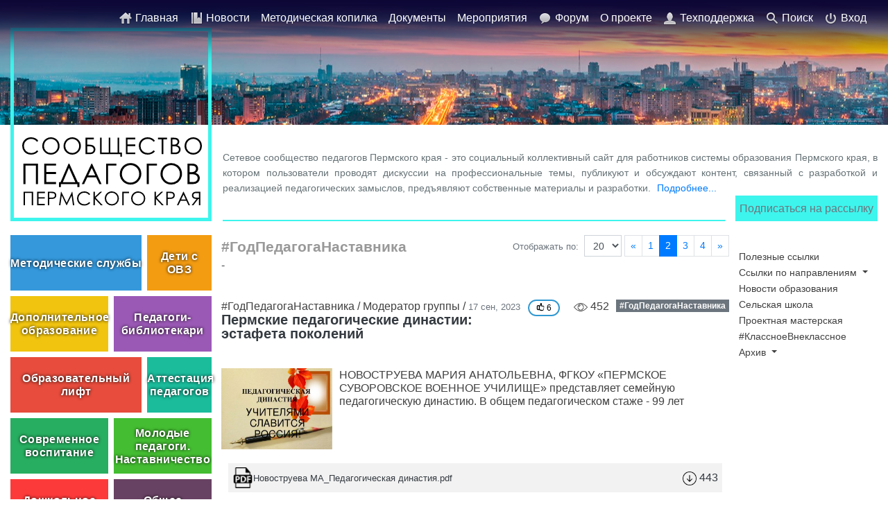

--- FILE ---
content_type: text/html; charset=UTF-8
request_url: http://educomm.iro.perm.ru/groups/god-pedagoga-i-nastavnika/all?page=2
body_size: 93960
content:
<!DOCTYPE html>
<html lang="ru">
<head>
    <!-- Yandex.Metrika counter --> <script type="text/javascript" > (function (d, w, c) { (w[c] = w[c] || []).push(function() { try { w.yaCounter45958233 = new Ya.Metrika({ id:45958233, clickmap:true, trackLinks:true, accurateTrackBounce:true, webvisor:true }); } catch(e) { } }); var n = d.getElementsByTagName("script")[0], s = d.createElement("script"), f = function () { n.parentNode.insertBefore(s, n); }; s.type = "text/javascript"; s.async = true; s.src = "https://mc.yandex.ru/metrika/watch.js"; if (w.opera == "[object Opera]") { d.addEventListener("DOMContentLoaded", f, false); } else { f(); } })(document, window, "yandex_metrika_callbacks"); </script> <noscript><div><img src="https://mc.yandex.ru/watch/45958233" style="position:absolute; left:-9999px;" alt="" /></div></noscript> <!-- /Yandex.Metrika counter -->
    <meta charset="utf-8">
<meta http-equiv="X-UA-Compatible" content="IE=edge">
<meta name="viewport" content="width=device-width">
<meta name="yandex-verification" content="45a833a2ce14801c" />

<!-- CSRF Token -->
<meta name="csrf-token" content="5nH0jWllTqLIDlJgBXxvf1mAgrwJsPXOP64hjuqw">

<title>Сетевое сообщество педагогов Пермского края</title>

<!-- Styles -->
<link href="https://fonts.googleapis.com/css?family=Open+Sans" rel="stylesheet">
<link href="/css/app.95804915cc5589d491a0dd1fcd65acaf.css?v=1" rel="stylesheet">
<link href="/css/icons.css" rel="stylesheet">

    <style type="text/css">
  .chatter_body a {
    text-overflow: ellipsis;
    overflow-wrap: break-word !important;
    word-wrap: break-word;
    overflow-wrap: break-word;
    word-wrap: break-word;
    -ms-word-break: break-all;
    word-break: break-all;
    word-break: break-word;
    -ms-hyphens: auto;
    -moz-hyphens: auto;
    -webkit-hyphens: auto;
    hyphens: auto;
  }
  .menu-default > li.active {
    box-shadow: inset 0px 0px 23px #cecccc;
    font-weight: bold;
  }
</style>
</head>

<body>

<div id="app">
    <!-- Header -->
    <header id="header">
    <div class="flex-container">
        <ul id="navbar">
            <li><a href="http://educomm.iro.perm.ru"><img class="icon" src="/images/icons/home.png" alt=""> Главная</a></li>
            <li><a href="http://educomm.iro.perm.ru/news"><img class="icon" src="/images/icons/news.png" alt=""> Новости</a></li>
       <li><a href="http://educomm.iro.perm.ru/posts"> Методическая копилка</a></li>
                <li><a href="http://educomm.iro.perm.ru/docs"> Документы</a></li>
                <li><a href="http://educomm.iro.perm.ru/actions"> Мероприятия</a></li>
                <li><a href="/discussions"><img class="icon" src="/images/icons/forums.png" alt=""> Форум</a></li>
                <li><a href="http://educomm.iro.perm.ru/about">О проекте</a></li> 
            <li><a href="http://educomm.iro.perm.ru/contact"><img class="icon" src="/images/icons/support.png" alt=""> Техподдержка</a></li>
            <li><a href="http://educomm.iro.perm.ru/search"><img class="icon" src="/images/icons/search.png" alt=""> Поиск</a></li>
            <!-- Authentication Links -->
                            <li><a href="http://educomm.iro.perm.ru/login"><img class="icon" src="/images/icons/enter.png" alt=""> Вход</a></li>
                    </ul>
    </div>
</header>
            <div id="hero-header-sm">
</div>
<div class="flex-container">
    <div id="hero">
        <div id="header-wrapper">
            <a href="/" id="header-logo">
                <div>
                    <svg width="258.81" height="98.787" version="1.1" viewBox="0 0 258.81 98.787" xmlns="http://www.w3.org/2000/svg">

                        <g id="СООБЩЕСТВО ПЕДАГОГОВ ПЕРМСКОГО КРАЯ" style="" aria-label="СООБЩЕСТВО ПЕДАГОГОВ ПЕРМСКОГО КРАЯ">
                            <g id="СООБЩЕСТВО">
                                <path d="m23.171 4.9951-1.8691 1.4341q-1.5469-2.0142-3.7222-3.0454-2.1592-1.0474-4.7534-1.0474-2.8359 0-5.2529 1.3696-2.417 1.3535-3.7544 3.6577-1.3213 2.2881-1.3213 5.1563 0 4.3345 2.9648 7.2349 2.981 2.9004 7.5088 2.9004 4.979 0 8.3306-3.8994l1.8691 1.418q-1.7725 2.2559-4.4312 3.4966-2.6426 1.2246-5.9136 1.2246-6.2197 0-9.813-4.1411-3.0132-3.4966-3.0132-8.4434 0-5.2046 3.6416-8.7495 3.6577-3.561 9.1523-3.561 3.3193 0 5.9941 1.3213 2.6748 1.3052 4.3828 3.6738z"/>
                                <path d="m41.204 0q5.3818 0 9.0073 3.5933 3.6255 3.5933 3.6255 8.8462 0 5.2046-3.6255 8.8301-3.6094 3.6255-8.814 3.6255-5.269 0-8.8945-3.6094-3.6255-3.6094-3.6255-8.7334 0-3.416 1.6436-6.3325 1.6597-2.9165 4.5117-4.5601 2.852-1.6597 6.1714-1.6597zm0.11279 2.3203q-2.6265 0-4.979 1.3696t-3.6738 3.6899-1.3213 5.1724q0 4.2217 2.9165 7.1382 2.9326 2.9004 7.0576 2.9004 2.7554 0 5.0918-1.3374 2.3525-1.3374 3.6577-3.6577 1.3213-2.3203 1.3213-5.1562 0-2.8198-1.3213-5.0918-1.3052-2.2881-3.6899-3.6577-2.3848-1.3696-5.0596-1.3696z"/>
                                <path d="m71.885 0q5.3818 0 9.0073 3.5933t3.6255 8.8462q0 5.2046-3.6255 8.8301-3.6094 3.6255-8.814 3.6255-5.269 0-8.8945-3.6094t-3.6255-8.7334q0-3.416 1.6436-6.3325 1.6597-2.9165 4.5117-4.5601 2.8521-1.6597 6.1714-1.6597zm0.11279 2.3203q-2.6265 0-4.979 1.3696t-3.6738 3.6899-1.3213 5.1724q0 4.2217 2.9165 7.1382 2.9326 2.9004 7.0576 2.9004 2.7554 0 5.0918-1.3374 2.3525-1.3374 3.6577-3.6577 1.3213-2.3203 1.3213-5.1562 0-2.8198-1.3213-5.0918-1.3052-2.2881-3.6899-3.6577-2.3848-1.3696-5.0596-1.3696z"/>
                                <path d="m91.255 24.299v-23.703h11.875v2.3364h-9.5391v7.5732h1.1118q4.4312 0 6.4292 0.78955 2.0142 0.77344 3.1582 2.4653 1.1602 1.6758 1.1602 3.7383 0 2.707-2.0303 4.7534-2.0303 2.0464-5.6558 2.0464zm2.3364-11.408v9.0879h2.9165q2.5942 0 3.8027-0.49951 1.2085-0.51562 1.9175-1.563 0.72509-1.0635 0.72509-2.3687 0-1.6436-1.0151-2.7876-1.0151-1.144-2.5298-1.4985-1.5146-0.3706-4.4956-0.3706z"/>
                                <path d="m139.68 22.059h4.0606v5.7847h-2.2236v-3.5449h-29.391v-23.703h2.3848v21.463h10.119v-21.463h2.3848v21.463h10.28v-21.463h2.3848zm2.8521-4.2056z"/>
                                <path d="m149.36 0.59619h13.584v2.3364h-11.215v7.4121h11.118v2.3203h-11.118v9.2974h11.118v2.3364h-13.487z"/>
                                <path d="m191.15 4.9951-1.8691 1.4341q-1.5469-2.0142-3.7222-3.0454-2.1592-1.0474-4.7534-1.0474-2.8359 0-5.2529 1.3696-2.417 1.3535-3.7544 3.6577-1.3213 2.2881-1.3213 5.1563 0 4.3345 2.9648 7.2349 2.981 2.9004 7.5088 2.9004 4.979 0 8.3306-3.8994l1.8691 1.418q-1.7725 2.2559-4.4312 3.4966-2.6426 1.2246-5.9136 1.2246-6.2197 0-9.813-4.1411-3.0132-3.4966-3.0132-8.4434 0-5.2046 3.6416-8.7495 3.6577-3.561 9.1524-3.561 3.3193 0 5.9941 1.3213 2.6748 1.3052 4.3828 3.6738z"/>
                                <path d="m195.53 2.9004v-2.3042h13.003v2.3042h-5.2852v21.398h-2.417v-21.398z"/>
                                <path d="m214 0.59619h4.6728q2.8198 0 4.3345 0.67676 1.5146 0.66064 2.3848 2.0464 0.88623 1.3857 0.88623 3.0776 0 1.5791-0.77344 2.8843-0.77343 1.2891-2.272 2.0947 1.853 0.62842 2.852 1.4824 0.99902 0.83789 1.5469 2.0464 0.56396 1.1924 0.56396 2.5942 0 2.8521-2.0947 4.834-2.0786 1.9658-5.5913 1.9658h-6.5098zm2.3203 2.3203v7.5894h1.3535q2.4653 0 3.6255-0.45117 1.1602-0.46729 1.8369-1.4502 0.67676-0.99902 0.67676-2.2075 0-1.6274-1.144-2.5459-1.1279-0.93457-3.6094-0.93457zm0 9.9741v9.0879h2.9326q2.5942 0 3.8027-0.49951 1.2085-0.51562 1.9336-1.5952 0.74121-1.0796 0.74121-2.3364 0-1.5791-1.0312-2.7554-1.0312-1.1763-2.8359-1.6113-1.2085-0.29004-4.2056-0.29004z"/>
                                <path d="m246.18 0q5.3818 0 9.0073 3.5933t3.6255 8.8462q0 5.2046-3.6255 8.8301-3.6094 3.6255-8.814 3.6255-5.269 0-8.8945-3.6094-3.6255-3.6094-3.6255-8.7334 0-3.416 1.6436-6.3325 1.6597-2.9165 4.5117-4.5601 2.852-1.6597 6.1714-1.6597zm0.11279 2.3203q-2.6265 0-4.979 1.3696-2.3525 1.3696-3.6738 3.6899t-1.3213 5.1724q0 4.2217 2.9165 7.1382 2.9326 2.9004 7.0576 2.9004 2.7554 0 5.0918-1.3374 2.3525-1.3374 3.6577-3.6577 1.3213-2.3203 1.3213-5.1562 0-2.8198-1.3213-5.0918-1.3052-2.2881-3.6899-3.6577-2.3848-1.3696-5.0596-1.3696z"/>
                            </g>
                            <g id="ПЕДАГОГОВ">
                                <path d="m1.7549 37.85h20.9v29.449h-2.9629v-26.646h-14.975v26.646h-2.9629z"/>
                                <path d="m31.842 37.85h16.876v2.9028h-13.934v9.209h13.813v2.8828h-13.813v11.551h13.813v2.9028h-16.756z"/>
                                <path d="m55.764 71.703h-2.9028v-7.147h2.4023l11.551-26.706h1.021l12.192 26.706h2.3022v7.147h-2.9028v-4.4043h-23.663zm2.8228-7.147h17.958l-9.209-20.62z"/>
                                <path d="m100.55 37.85 13.733 29.449h-3.1631l-4.6245-9.6895h-12.692l-4.6045 9.6895h-3.2832l13.914-29.449zm-0.36035 6.2461-5.0649 10.67h10.07z"/>
                                <path d="m123.75 67.299h-2.9228v-29.449h14.754v2.9028h-11.832z"/>
                                <path d="m155.88 37.109q6.6865 0 11.191 4.4644 4.5044 4.4644 4.5044 10.991 0 6.4663-4.5044 10.971-4.4844 4.5044-10.951 4.5044-6.5464 0-11.051-4.4844-4.5044-4.4844-4.5044-10.851 0-4.2441 2.042-7.8677 2.062-3.6235 5.6055-5.6655 3.5434-2.062 7.6675-2.062zm0.14013 2.8828q-3.2632 0-6.186 1.7017-2.9228 1.7017-4.5644 4.5845-1.6416 2.8828-1.6416 6.4263 0 5.2451 3.6235 8.8687 3.6436 3.6035 8.7686 3.6035 3.4233 0 6.3262-1.6616 2.9228-1.6616 4.5444-4.5444 1.6416-2.8828 1.6416-6.4062 0-3.5034-1.6416-6.3262-1.6216-2.8428-4.5845-4.5444-2.9629-1.7017-6.2861-1.7017z"/>
                                <path d="m182.36 67.299h-2.9228v-29.449h14.754v2.9028h-11.832z"/>
                                <path d="m214.49 37.109q6.6865 0 11.191 4.4644 4.5044 4.4644 4.5044 10.991 0 6.4663-4.5044 10.971-4.4844 4.5044-10.951 4.5044-6.5464 0-11.051-4.4844-4.5044-4.4844-4.5044-10.851 0-4.2441 2.042-7.8677 2.062-3.6235 5.6055-5.6655 3.5435-2.062 7.6675-2.062zm0.14014 2.8828q-3.2632 0-6.186 1.7017-2.9228 1.7017-4.5644 4.5845-1.6416 2.8828-1.6416 6.4263 0 5.2451 3.6235 8.8687 3.6436 3.6035 8.7686 3.6035 3.4233 0 6.3262-1.6616 2.9228-1.6616 4.5444-4.5444 1.6416-2.8828 1.6416-6.4062 0-3.5034-1.6416-6.3262-1.6216-2.8428-4.5845-4.5444-2.9629-1.7017-6.2861-1.7017z"/>
                                <path d="m238.17 37.85h5.8057q3.5034 0 5.3852 0.84082 1.8818 0.8208 2.9629 2.5425 1.1011 1.7217 1.1011 3.8237 0 1.9619-0.96093 3.5835-0.96094 1.6016-2.8228 2.6025 2.3022 0.78076 3.5435 1.8418 1.2412 1.041 1.9219 2.5425 0.70068 1.4814 0.70068 3.2231 0 3.5435-2.6025 6.0059-2.5825 2.4424-6.9468 2.4424h-8.0879zm2.8828 2.8828v9.4292h1.6816q3.063 0 4.5044-0.56055 1.4414-0.58057 2.2822-1.8018 0.84082-1.2412 0.84082-2.7427 0-2.022-1.4214-3.1631-1.4014-1.1611-4.4844-1.1611zm0 12.392v11.291h3.6436q3.2231 0 4.7246-0.62061 1.5015-0.64062 2.4023-1.9819 0.9209-1.3413 0.9209-2.9028 0-1.9619-1.2812-3.4233-1.2812-1.4614-3.5234-2.002-1.5015-0.36035-5.2251-0.36035z"/>
                            </g>
                            <g transform="translate(1.4901 -.59603)" id="ПЕРМСКОГО КРАЯ">
                                <path d="m0.54492 78.906h13.764v19.393h-1.9512v-17.547h-9.8613v17.547h-1.9512z"/>
                                <path d="m20.042 78.906h11.114v1.9116h-9.1758v6.0645h9.0967v1.8984h-9.0967v7.6069h9.0967v1.9116h-11.035z"/>
                                <path d="m35.517 78.906h3.8628q3.3223 0 4.4824 0.29004 1.6611 0.40869 2.7158 1.6875 1.0547 1.2656 1.0547 3.1904 0 1.938-1.0283 3.2036-1.0283 1.2524-2.8345 1.6875-1.3184 0.31641-4.9307 0.31641h-1.3843v9.0176h-1.938zm1.938 1.8853v6.5918l3.2827 0.03955q1.9907 0 2.9136-0.35596 0.92285-0.36914 1.4502-1.1733 0.52734-0.81738 0.52734-1.8193 0-0.97558-0.52734-1.7798-0.52734-0.81738-1.3975-1.1602-0.85693-0.34277-2.8213-0.34277z"/>
                                <path d="m51.625 98.299 2.7554-19.393h0.31641l7.8838 15.913 7.8047-15.913h0.31641l2.7817 19.393h-1.9116l-1.8984-13.869-6.8555 13.869h-0.48779l-6.9478-13.975-1.8853 13.975z"/>
                                <path d="m96.408 82.505-1.5293 1.1733q-1.2656-1.648-3.0454-2.4917-1.7666-0.85693-3.8892-0.85693-2.3203 0-4.2979 1.1206-1.9775 1.1074-3.0718 2.9927-1.0811 1.8721-1.0811 4.2188 0 3.5464 2.4258 5.9194 2.439 2.373 6.1436 2.373 4.0737 0 6.8159-3.1904l1.5293 1.1602q-1.4502 1.8457-3.6255 2.8608-2.1621 1.002-4.8384 1.002-5.0889 0-8.0288-3.3882-2.4653-2.8608-2.4653-6.9082 0-4.2583 2.9795-7.1587 2.9927-2.9136 7.4883-2.9136 2.7158 0 4.9043 1.0811 2.1885 1.0679 3.5859 3.0059z"/>
                                <path d="m101.28 78.906h1.9775v7.2773l7.7388-7.2773h2.6235l-9.3208 8.7012 10.046 10.692h-2.5708l-8.5166-9.0439v9.0439h-1.9775z"/>
                                <path d="m127.5 78.418q4.4033 0 7.3696 2.9399 2.9663 2.9399 2.9663 7.2378 0 4.2583-2.9663 7.2246-2.9531 2.9663-7.2114 2.9663-4.311 0-7.2774-2.9531-2.9663-2.9531-2.9663-7.1455 0-2.7949 1.3447-5.1812 1.3579-2.3862 3.6914-3.731 2.3335-1.3579 5.0493-1.3579zm0.0923 1.8984q-2.1489 0-4.0737 1.1206-1.9248 1.1206-3.0059 3.019-1.081 1.8984-1.081 4.2319 0 3.4541 2.3862 5.8403 2.3994 2.373 5.7744 2.373 2.2544 0 4.166-1.0942 1.9248-1.0942 2.9927-2.9927 1.0811-1.8984 1.0811-4.2188 0-2.3071-1.0811-4.166-1.0679-1.8721-3.019-2.9927-1.9512-1.1206-4.1396-1.1206z"/>
                                <path d="m144.63 98.299h-1.9248v-19.393h9.7163v1.9116h-7.7915z"/>
                                <path d="m165.47 78.418q4.4033 0 7.3696 2.9399 2.9663 2.9399 2.9663 7.2378 0 4.2583-2.9663 7.2246-2.9531 2.9663-7.2114 2.9663-4.311 0-7.2773-2.9531t-2.9663-7.1455q0-2.7949 1.3447-5.1812 1.3579-2.3862 3.6914-3.731 2.3335-1.3579 5.0493-1.3579zm0.0923 1.8984q-2.1489 0-4.0737 1.1206-1.9248 1.1206-3.0059 3.019-1.081 1.8984-1.081 4.2319 0 3.4541 2.3862 5.8403 2.3994 2.373 5.7744 2.373 2.2544 0 4.166-1.0942 1.9248-1.0942 2.9927-2.9927 1.0811-1.8984 1.0811-4.2188 0-2.3071-1.0811-4.166-1.0679-1.8721-3.019-2.9927-1.9512-1.1206-4.1396-1.1206z"/>
                                <path d="m189.18 78.906h1.9775v7.2773l7.7388-7.2773h2.6235l-9.3208 8.7012 10.046 10.692h-2.5708l-8.5166-9.0439v9.0439h-1.9775z"/>
                                <path d="m206.15 78.906h3.8628q3.3223 0 4.4824 0.29004 1.6611 0.40869 2.7158 1.6875 1.0547 1.2656 1.0547 3.1904 0 1.938-1.0283 3.2036-1.0283 1.2524-2.8345 1.6875-1.3184 0.31641-4.9307 0.31641h-1.3843v9.0176h-1.938zm1.938 1.8853v6.5918l3.2827 0.03955q1.9907 0 2.9136-0.35596 0.92285-0.36914 1.4502-1.1733 0.52735-0.81738 0.52735-1.8193 0-0.97558-0.52735-1.7798-0.52734-0.81738-1.3975-1.1602-0.85693-0.34277-2.8213-0.34277z"/>
                                <path d="m231.06 78.906 9.0439 19.393h-2.083l-3.0454-6.3809h-8.3584l-3.0322 6.3809h-2.1621l9.1626-19.393zm-0.23731 4.1133-3.3354 7.0269h6.6314z"/>
                                <path d="m255.12 78.906h-3.8628q-3.23 0-4.377 0.26367-1.727 0.39551-2.8081 1.7007-1.081 1.292-1.081 3.1904 0 1.582 0.73828 2.7817 0.75146 1.1997 2.1357 1.8193 1.3843 0.60644 3.8232 0.61963l-6.9741 9.0176h2.3994l6.9609-9.0176h1.1074v9.0176h1.938zm-1.938 1.8984v6.5918l-3.3354 0.02637q-1.938 0-2.874-0.36914-0.92285-0.36914-1.4502-1.1733-0.51416-0.81738-0.51416-1.8193 0-0.97559 0.52734-1.7666 0.52734-0.8042 1.3843-1.147 0.85693-0.34277 2.8476-0.34277z"/>
                            </g>
                        </g>
                    </svg>
                </div>
            </a>
            <div id="header-slogan">
                <div class="about">
                    Сетевое сообщество педагогов Пермского края - это социальный коллективный сайт для работников системы
                    образования Пермского края, в котором пользователи проводят дискуссии на профессиональные темы,
                    публикуют и обсуждают контент, связанный с разработкой и реализацией педагогических замыслов,
                    предъявляют собственные материалы и разработки. <a href="/about">Подробнее...</a>
                </div>
                <div>
                    <hr>
                    <a href="/subscribe" style="width: auto;" class="btn btn-custom text-muted">Подписаться на рассылку</a>                </div>
            </div>
        </div>
    </div>
</div>
    
   

        <script src="http://educomm.iro.perm.ru/vendor/forum/chatter/assets/vendor/tinymce/tinymce.min.js"></script>
        <div class="flex-container">
        <nav>
            <div id="group-navbar" class="group-navbar">
    
            <a style="background: #3498db; " class="example_div item grid-3 " href="http://educomm.iro.perm.ru/groups/metodicheskie-sluzhby">
                Методические службы
            </a>
    
            <a style="background: #f39c12; " class="example_div item grid-1 " href="http://educomm.iro.perm.ru/groups/obuchenie-vospitanie-detey-s-ovz">
                Дети с ОВЗ
            </a>
    
            <a style="background: #f1c40f; " class="example_div item grid-2 " href="http://educomm.iro.perm.ru/groups/molodye-pedagogi">
                Дополнительное образование
            </a>
    
            <a style="background: #9b59b6; " class="example_div item grid-2 " href="http://educomm.iro.perm.ru/groups/proektnyy-ofis-shkolnyh-bibliotekarey-permskogo-kraya">
                Педагоги-библиотекари
            </a>
    
            <a style="background: #e74c3c; " class="example_div item grid-3 " href="http://educomm.iro.perm.ru/groups/obrazovatelnyy-lift">
                Образовательный лифт
            </a>
    
            <a style="background: #1abc9c; " class="example_div item grid-1 " href="http://educomm.iro.perm.ru/groups/attestaciya-pedagogicheskih-rabotnikov">
                Аттестация педагогов
            </a>
    
            <a style="background: #27ae60; " class="example_div item grid-2 " href="http://educomm.iro.perm.ru/groups/sovremennoe-vospitanie">
                Современное воспитание
            </a>
    
            <a style="background: #44bd32; " class="example_div item grid-2 " href="http://educomm.iro.perm.ru/groups/molodye-pedagogi-1">
                Молодые педагоги. Наставничество
            </a>
    
            <a style="background: #fd3a3a; " class="example_div item grid-2 " href="http://educomm.iro.perm.ru/groups/doshkolnoe-obrazovanie">
                Дошкольное образование
            </a>
    
            <a style="background: #684263; " class="example_div item grid-2 " href="http://educomm.iro.perm.ru/groups/obshchee-obrazovanie">
                Общее образование
            </a>
    
            <a style="background: #999efa; " class="example_div item grid-1 " href="http://educomm.iro.perm.ru/groups/bilet-v-budushchee">
                Билет в  будущее
            </a>
    
            <a style="background: #98ea7b; " class="example_div item grid-3 " href="http://educomm.iro.perm.ru/groups/otdyh-i-ozdorovlenie-detey">
                Отдых и оздоровление детей
            </a>
    
    <div class="menu-container" style="width: 100%">
      <button class="btn dropdown-toggle" style="display: block; width: 100%; margin-bottom: 8px;" class="menu-toggle" id="1">Архив групп</button>
      <div id="2" class="group-navbar" style="display: none;">
        
                <a style="background: #3a88fe"  class="example_div item grid-2 " href="http://educomm.iro.perm.ru/groups/funkcionalnaya-gramotnost-obuchayushchihsya">
                    Функциональная грамотность обучающихся
                </a>
        
                <a style="background: #7f8fa6"  class="example_div item grid-2 " href="http://educomm.iro.perm.ru/groups/leaders">
                    Молодые руководители
                </a>
        
                <a style="background: #247ba0"  class="example_div item grid-2 " href="http://educomm.iro.perm.ru/groups/professionalnaya-navigaciya-v-shkole">
                    Профессиональная навигация
                </a>
        
                <a style="background: #8c7ae6"  class="example_div item grid-2 " href="http://educomm.iro.perm.ru/groups/me-health-teacher">
                    Учитель здоровья
                </a>
        
                <a style="background: #53d5fd"  class="example_div item grid-4 " href="http://educomm.iro.perm.ru/groups/sss">
                    Инновационно-методическая сеть SSS
                </a>
        
                <a style="background: #6c5ce7"  class="example_div item grid-2 " href="http://educomm.iro.perm.ru/groups/rukovoditeli-mo-uchiteley-istorii-i-obshchestvoznaniya">
                    История и обществознание
                </a>
        
                <a style="background: #00008c"  class="example_div item grid-2 " href="http://educomm.iro.perm.ru/groups/epos">
                    ЭПОС.Библиотека
                </a>
        
                <a style="background: #e84118"  class="example_div item grid-2 " href="http://educomm.iro.perm.ru/groups/metodist-obr">
                    Методисты ОО
                </a>
        
                <a style="background: #06ba63"  class="example_div item grid-2 " href="http://educomm.iro.perm.ru/groups/novoe-doshkolnoe">
                    Nовое Dошкольное
                </a>
              </div>
    </div>



</div>        </nav>
        <content>
                        
                <div class="row">
        <div class="col">
            <div class="d-flex">
                <div class="page-title flex-grow-1 align-self-center">#ГодПедагогаНаставника</div>
                <div class="d-flex">
                    <div class="perpage flex-row" style="white-space:nowrap; display: flex">
    <div class="text-muted text-sm text-nowrap text-right col-form-label px-1" style="font-size: 0.8em">Отображать по:</div>
        <select class="form-control form-control-sm mx-1" id="paginateCount">
                            <option value="10" >10</option>

                            <option value="20" selected>20</option>

                            <option value="30" >30</option>

                            <option value="40" >40</option>

                            <option value="50" >50</option>

                            <option value="60" >60</option>

                    </select>
</div>
                    <ul class="pagination pagination-sm pull-right">
        
                    <li class="page-item"><a class="page-link" href="http://educomm.iro.perm.ru/groups/god-pedagoga-i-nastavnika/all?page=1" rel="prev">&laquo;</a></li>
        
                                                                        <li class="page-item"><a class="page-link" href="http://educomm.iro.perm.ru/groups/god-pedagoga-i-nastavnika/all?page=1">1</a></li>
                                                                                    <li class="page-item active"><span class="page-link">2</span></li>
                                                                                    <li class="page-item"><a class="page-link" href="http://educomm.iro.perm.ru/groups/god-pedagoga-i-nastavnika/all?page=3">3</a></li>
                                                                                    <li class="page-item"><a class="page-link" href="http://educomm.iro.perm.ru/groups/god-pedagoga-i-nastavnika/all?page=4">4</a></li>
                                                    
        
                    <li class="page-item"><a class="page-link" href="http://educomm.iro.perm.ru/groups/god-pedagoga-i-nastavnika/all?page=3" rel="next">&raquo;</a></li>
            </ul>

                </div>
            </div>
            <div class="page-annotation">
                -
            </div>
        </div>
    </div>
            <div class="article likeable" data-id="7793" data-type="publication">
    <span class="title">
                    #ГодПедагогаНаставника /
                <span>Модератор группы</span> / <span class="text-muted font-small">17 сен, 2023</span>


    <span class="badge badge-secondary float-right">#ГодПедагогаНаставника</span>

                <span class="float-right views">
            <img src="/images/icons/view.png" alt="Просмотров">
                        452
        </span>
        <span class="like_btn float-right"><i class="chatter-thumbsup"> </i><span class="like_counter">6</span></span>
    </span>
    <h3 class="media-heading article-title">
                    <a  href="http://educomm.iro.perm.ru/groups/god-pedagoga-i-nastavnika/news/permskie-pedagogicheskie-dinastii-estafeta-pokoleniy">
                Пермские педагогические династии: эстафета поколений
            </a>
            </h3>

    <div class="post-content">
        <a class="float-left article-thumb" href=" http://educomm.iro.perm.ru/groups/god-pedagoga-i-nastavnika/news/permskie-pedagogicheskie-dinastii-estafeta-pokoleniy ">
            <img class="media-object img-rounded" src="http://educomm.iro.perm.ru/storage/publications/thumb/01/65068a39a078f.jpg"
                 width="160px"
                 alt="Пермские педагогические династии: эстафета поколений">
        </a>
        НОВОСТРУЕВА МАРИЯ  АНАТОЛЬЕВНА, ФГКОУ «ПЕРМСКОЕ СУВОРОВСКОЕ ВОЕННОЕ УЧИЛИЩЕ» представляет семейную педагогическую династию. В общем педагогическом стаже -  99 лет
    </div>
    <div class="clearfix"></div>
        <div class="post-footer px-10">
        

            <div class="post-file">
                <a href="http://educomm.iro.perm.ru/download/news/permskie-pedagogicheskie-dinastii-estafeta-pokoleniy" class="btn-file clearfix" role="button">
                    <img src="/images/icons/files/pdf-file-format.png" alt="" class="">
                    <div class="font-small file-name">
                        Новоструева МА_Педагогическая династия.pdf
                    </div>
                    <div class="file-counter">
                        <img src="/images/icons/download.png" alt="">
                        443 
                    </div>
                </a>
            </div>
    </div>
        <div class="clearfix"></div>
</div>
            <div class="article likeable" data-id="7794" data-type="publication">
    <span class="title">
                    #ГодПедагогаНаставника /
                <span>Модератор группы</span> / <span class="text-muted font-small">15 сен, 2023</span>


    <span class="badge badge-secondary float-right">#ГодПедагогаНаставника</span>

                <span class="float-right views">
            <img src="/images/icons/view.png" alt="Просмотров">
                        522
        </span>
        <span class="like_btn float-right"><i class="chatter-thumbsup"> </i><span class="like_counter">0</span></span>
    </span>
    <h3 class="media-heading article-title">
                    <a  href="http://educomm.iro.perm.ru/groups/god-pedagoga-i-nastavnika/actions/poleznye-vstrechi-v-pedagogicheskoy-gostinoy-nastavnikov-v-g-chusovoy-actions">
                Полезные встречи в педагогической гостиной наставников в г. Чусовой
            </a>
            </h3>

    <div class="post-content">
        <a class="float-left article-thumb" href=" http://educomm.iro.perm.ru/groups/god-pedagoga-i-nastavnika/actions/poleznye-vstrechi-v-pedagogicheskoy-gostinoy-nastavnikov-v-g-chusovoy-actions ">
            <img class="media-object img-rounded" src="http://educomm.iro.perm.ru/storage/publications/thumb/f4/6507402e5ee5a.jpg"
                 width="160px"
                 alt="Полезные встречи в педагогической гостиной наставников в г. Чусовой">
        </a>
        В рамках августовской конференции педагогических работников Чусовского городского округа совместно с ГАУ ДПО &quot;ИРО ПК&quot; состоялась педагогическая гостиная &quot;Наставничество - ресурс партнёрского взаимодействия педагогов&quot;. Более подробно - к контенте.
    </div>
    <div class="clearfix"></div>
        <div class="clearfix"></div>
</div>
            <div class="article likeable" data-id="7783" data-type="publication">
    <span class="title">
                    #ГодПедагогаНаставника /
                <span>Модератор группы</span> / <span class="text-muted font-small">14 сен, 2023</span>


    <span class="badge badge-secondary float-right">#ГодПедагогаНаставника</span>

                <span class="float-right views">
            <img src="/images/icons/view.png" alt="Просмотров">
                        482
        </span>
        <span class="like_btn float-right"><i class="chatter-thumbsup"> </i><span class="like_counter">1</span></span>
    </span>
    <h3 class="media-heading article-title">
                    <a  href="http://educomm.iro.perm.ru/groups/god-pedagoga-i-nastavnika/news/nastavnichestvo-modnyy-trend-ili-osoznannaya-neobhodimost">
                Наставничество: модный тренд или осознанная необходимость
            </a>
            </h3>

    <div class="post-content">
        <a class="float-left article-thumb" href=" http://educomm.iro.perm.ru/groups/god-pedagoga-i-nastavnika/news/nastavnichestvo-modnyy-trend-ili-osoznannaya-neobhodimost ">
            <img class="media-object img-rounded" src="http://educomm.iro.perm.ru/storage/publications/thumb/e4/65034d772fde6.jpg"
                 width="160px"
                 alt="Наставничество: модный тренд или осознанная необходимость">
        </a>
        В рамках августовской конференции педагогических работников Чайковского городского округа «Новые реалии образования: ценности, подходы, тенденции» -2023 для педагогов была проведена образовательная площадка «Наставничество: модный тренд или осознанная необходимость», где были представлены практики наставничества. Еще больше информации в контенте&quot;
    </div>
    <div class="clearfix"></div>
        <div class="clearfix"></div>
</div>
            <div class="article likeable" data-id="7770" data-type="publication">
    <span class="title">
                    #ГодПедагогаНаставника /
                <span>Модератор группы</span> / <span class="text-muted font-small">11 сен, 2023</span>


    <span class="badge badge-secondary float-right">#ГодПедагогаНаставника</span>

                <span class="float-right views">
            <img src="/images/icons/view.png" alt="Просмотров">
                        373
        </span>
        <span class="like_btn float-right"><i class="chatter-thumbsup"> </i><span class="like_counter">2</span></span>
    </span>
    <h3 class="media-heading article-title">
                    <a  href="http://educomm.iro.perm.ru/groups/god-pedagoga-i-nastavnika/news/kovorking-centr-molodyh-pedagogov-permskogo-kraya-start-v-professiyu-2023-g">
                Коворкинг-центр молодых педагогов Пермского края  «Старт в профессию» - 2023 г
            </a>
            </h3>

    <div class="post-content">
        <a class="float-left article-thumb" href=" http://educomm.iro.perm.ru/groups/god-pedagoga-i-nastavnika/news/kovorking-centr-molodyh-pedagogov-permskogo-kraya-start-v-professiyu-2023-g ">
            <img class="media-object img-rounded" src="http://educomm.iro.perm.ru/storage/publications/thumb/97/64ff469a8c7ea.JPG"
                 width="160px"
                 alt="Коворкинг-центр молодых педагогов Пермского края  «Старт в профессию» - 2023 г">
        </a>
        Уже совсем скоро 60 активных и амбициозных начинающих педагогов встретятся в пространстве Точки кипения ППГПУ  на стратегической сессии. Положение и условия участия - в прикрепленном файле. Событие проводится в рамках Года педагога и наставника.
    </div>
    <div class="clearfix"></div>
        <div class="post-footer px-10">
        

            <div class="post-file">
                <a href="http://educomm.iro.perm.ru/download/news/kovorking-centr-molodyh-pedagogov-permskogo-kraya-start-v-professiyu-2023-g" class="btn-file clearfix" role="button">
                    <img src="/images/icons/files/pdf-file-format.png" alt="" class="">
                    <div class="font-small file-name">
                        Положение__коворкинг_центр СМП_2023 (1) (1).pdf
                    </div>
                    <div class="file-counter">
                        <img src="/images/icons/download.png" alt="">
                        310 
                    </div>
                </a>
            </div>
    </div>
        <div class="clearfix"></div>
</div>
            <div class="article likeable" data-id="7835" data-type="publication">
    <span class="title">
                    #ГодПедагогаНаставника /
                <span>Модератор группы</span> / <span class="text-muted font-small">10 сен, 2023</span>


    <span class="badge badge-secondary float-right">#ГодПедагогаНаставника</span>

                <span class="float-right views">
            <img src="/images/icons/view.png" alt="Просмотров">
                        319
        </span>
        <span class="like_btn float-right"><i class="chatter-thumbsup"> </i><span class="like_counter">0</span></span>
    </span>
    <h3 class="media-heading article-title">
                    <a  href="http://educomm.iro.perm.ru/groups/god-pedagoga-i-nastavnika/news/festival-pedagogicheskih-idey-masterstvo-i-vdohnovenie">
                Фестиваль педагогических идей «Мастерство и вдохновение»
            </a>
            </h3>

    <div class="post-content">
        <a class="float-left article-thumb" href=" http://educomm.iro.perm.ru/groups/god-pedagoga-i-nastavnika/news/festival-pedagogicheskih-idey-masterstvo-i-vdohnovenie ">
            <img class="media-object img-rounded" src="http://educomm.iro.perm.ru/storage/publications/thumb/e0/65199395bb5ff.jpg"
                 width="160px"
                 alt="Фестиваль педагогических идей «Мастерство и вдохновение»">
        </a>
        2 февраля 2023  в  ГБПОУ «Соликамский горно-химический техникум» в рамках Фестиваля педагогических идей прошел вернисаж открытых учебных занятий «Современное занятие в организации среднего профессионального образования» и конкурс мастер-классов «Моя педагогическая лаборатория». Подробности - в прикрепленном файле.
    </div>
    <div class="clearfix"></div>
        <div class="post-footer px-10">
        

            <div class="post-file">
                <a href="http://educomm.iro.perm.ru/download/news/festival-pedagogicheskih-idey-masterstvo-i-vdohnovenie" class="btn-file clearfix" role="button">
                    <img src="/images/icons/files/docx-file-format.png" alt="" class="">
                    <div class="font-small file-name">
                        Фестиваль педагогических идей.docx
                    </div>
                    <div class="file-counter">
                        <img src="/images/icons/download.png" alt="">
                        263 
                    </div>
                </a>
            </div>
    </div>
        <div class="clearfix"></div>
</div>
            <div class="article likeable" data-id="7763" data-type="publication">
    <span class="title">
                    #ГодПедагогаНаставника /
                <span>Модератор группы</span> / <span class="text-muted font-small">08 сен, 2023</span>


    <span class="badge badge-secondary float-right">#ГодПедагогаНаставника</span>

                <span class="float-right views">
            <img src="/images/icons/view.png" alt="Просмотров">
                        335
        </span>
        <span class="like_btn float-right"><i class="chatter-thumbsup"> </i><span class="like_counter">0</span></span>
    </span>
    <h3 class="media-heading article-title">
                    <a  href="http://educomm.iro.perm.ru/groups/god-pedagoga-i-nastavnika/news/sportivno-pedagogicheskaya-dinastiya-hrushchevyh-iz-gaynskogo-rayona">
                Спортивно-педагогическая династия Хрущёвых из Гайнского района
            </a>
            </h3>

    <div class="post-content">
        <a class="float-left article-thumb" href=" http://educomm.iro.perm.ru/groups/god-pedagoga-i-nastavnika/news/sportivno-pedagogicheskaya-dinastiya-hrushchevyh-iz-gaynskogo-rayona ">
            <img class="media-object img-rounded" src="http://educomm.iro.perm.ru/storage/publications/thumb/ac/64fb54ac1ca7d.jpg"
                 width="160px"
                 alt="Спортивно-педагогическая династия Хрущёвых из Гайнского района">
        </a>
        Представляет семейную педагогическую династию Хрущёв Виктор Николаевич, учитель физической культуры МБОУ «Верхнестарицкая средняя общеобразовательная школа»
 Гайнский муниципальный округ
    </div>
    <div class="clearfix"></div>
        <div class="post-footer px-10">
        

            <div class="post-file">
                <a href="http://educomm.iro.perm.ru/download/news/sportivno-pedagogicheskaya-dinastiya-hrushchevyh-iz-gaynskogo-rayona" class="btn-file clearfix" role="button">
                    <img src="/images/icons/files/ppt-file-format.png" alt="" class="">
                    <div class="font-small file-name">
                        Семейная династия Хрущёвых (1).ppt
                    </div>
                    <div class="file-counter">
                        <img src="/images/icons/download.png" alt="">
                        329 
                    </div>
                </a>
            </div>
    </div>
        <div class="clearfix"></div>
</div>
            <div class="article likeable" data-id="7761" data-type="publication">
    <span class="title">
                    #ГодПедагогаНаставника /
                <span>Модератор группы</span> / <span class="text-muted font-small">08 сен, 2023</span>


    <span class="badge badge-secondary float-right">#ГодПедагогаНаставника</span>

                <span class="float-right views">
            <img src="/images/icons/view.png" alt="Просмотров">
                        280
        </span>
        <span class="like_btn float-right"><i class="chatter-thumbsup"> </i><span class="like_counter">0</span></span>
    </span>
    <h3 class="media-heading article-title">
                    <a  href="http://educomm.iro.perm.ru/groups/god-pedagoga-i-nastavnika/news/pedagogicheskie-dinastii-prikamya-doroga-dlinoyu-v-230-let">
                Педагогические династии Прикамья: дорога длиною в 230 лет
            </a>
            </h3>

    <div class="post-content">
        <a class="float-left article-thumb" href=" http://educomm.iro.perm.ru/groups/god-pedagoga-i-nastavnika/news/pedagogicheskie-dinastii-prikamya-doroga-dlinoyu-v-230-let ">
            <img class="media-object img-rounded" src="http://educomm.iro.perm.ru/storage/publications/thumb/f7/64fb4f0c7a752.jpg"
                 width="160px"
                 alt="Педагогические династии Прикамья: дорога длиною в 230 лет">
        </a>
        Менькова Ирина Анатольевна, педагог дополнительного образования, МАОУ «Детско-юношеский центр «Рифей» г. Перми представляет дружную  семейную династию педагогов Меньковых-Ожгихиных.
    </div>
    <div class="clearfix"></div>
        <div class="post-footer px-10">
        

            <div class="post-file">
                <a href="http://educomm.iro.perm.ru/download/news/pedagogicheskie-dinastii-prikamya-doroga-dlinoyu-v-230-let" class="btn-file clearfix" role="button">
                    <img src="/images/icons/files/pdf-file-format.png" alt="" class="">
                    <div class="font-small file-name">
                        230 лет в образовании.pdf
                    </div>
                    <div class="file-counter">
                        <img src="/images/icons/download.png" alt="">
                        343 
                    </div>
                </a>
            </div>
    </div>
        <div class="clearfix"></div>
</div>
            <div class="article likeable" data-id="7747" data-type="publication">
    <span class="title">
                    #ГодПедагогаНаставника /
                <span>Модератор группы</span> / <span class="text-muted font-small">01 сен, 2023</span>


    <span class="badge badge-secondary float-right">#ГодПедагогаНаставника</span>

                <span class="float-right views">
            <img src="/images/icons/view.png" alt="Просмотров">
                        291
        </span>
        <span class="like_btn float-right"><i class="chatter-thumbsup"> </i><span class="like_counter">2</span></span>
    </span>
    <h3 class="media-heading article-title">
                    <a  href="http://educomm.iro.perm.ru/groups/god-pedagoga-i-nastavnika/news/permskaya-pedagogicheskaya-dinastiya-dialog-pokoleniy-permskogo-kraya-prodolzhaetsya">
                Пермская педагогическая династия: диалог поколений  продолжается
            </a>
            </h3>

    <div class="post-content">
        <a class="float-left article-thumb" href=" http://educomm.iro.perm.ru/groups/god-pedagoga-i-nastavnika/news/permskaya-pedagogicheskaya-dinastiya-dialog-pokoleniy-permskogo-kraya-prodolzhaetsya ">
            <img class="media-object img-rounded" src="http://educomm.iro.perm.ru/storage/publications/thumb/5a/64f1c7c5da340.jpg"
                 width="160px"
                 alt="Пермская педагогическая династия: диалог поколений  продолжается">
        </a>
        Династия Пестеревых - Борисовых - Харитоновых  – Калашниковых насчитывает 120 педагогического стажа. Историю семьи представляют: Харитонова Ирина Васильевна, заместитель директора МБУ ДО Уинская детская школа искусств, Калашникова  Алена Алексеевна, заведующий отделением дополнительного профессионального образования Пермский филиал Финансового университета при Правительстве Российской Федерации.
    </div>
    <div class="clearfix"></div>
        <div class="post-footer px-10">
        

            <div class="post-file">
                <a href="http://educomm.iro.perm.ru/download/news/permskaya-pedagogicheskaya-dinastiya-dialog-pokoleniy-permskogo-kraya-prodolzhaetsya" class="btn-file clearfix" role="button">
                    <img src="/images/icons/files/pptx-file-format.png" alt="" class="">
                    <div class="font-small file-name">
                        Педагогическая династия Пестеревых,Борисовых, Харитоновых, Калашниковых.pptx
                    </div>
                    <div class="file-counter">
                        <img src="/images/icons/download.png" alt="">
                        357 
                    </div>
                </a>
            </div>
    </div>
        <div class="clearfix"></div>
</div>
            <div class="article likeable" data-id="7676" data-type="publication">
    <span class="title">
                    #ГодПедагогаНаставника /
                <span>Модератор группы</span> / <span class="text-muted font-small">05 авг, 2023</span>


    <span class="badge badge-secondary float-right">#ГодПедагогаНаставника</span>

                <span class="float-right views">
            <img src="/images/icons/view.png" alt="Просмотров">
                        755
        </span>
        <span class="like_btn float-right"><i class="chatter-thumbsup"> </i><span class="like_counter">0</span></span>
    </span>
    <h3 class="media-heading article-title">
                    <a  href="http://educomm.iro.perm.ru/groups/god-pedagoga-i-nastavnika/news/vserossiyskiy-konkurs-luchshaya-pedagogicheskaya-dinastiya">
                Всероссийский конкурс «Лучшая педагогическая династия»
            </a>
            </h3>

    <div class="post-content">
        <a class="float-left article-thumb" href=" http://educomm.iro.perm.ru/groups/god-pedagoga-i-nastavnika/news/vserossiyskiy-konkurs-luchshaya-pedagogicheskaya-dinastiya ">
            <img class="media-object img-rounded" src="http://educomm.iro.perm.ru/storage/publications/thumb/7a/64cdd898c649e.jpg"
                 width="160px"
                 alt="Всероссийский конкурс «Лучшая педагогическая династия»">
        </a>
        Конкурс проводится при поддержке Минпросвещения России в рамках Года педагога и наставника. Организаторы конкурса: Башкирский государственный педагогический университет имени М. Акмуллы, Министерство образования и науки Республики Башкирия, Министерство просвещения и воспитания Ульяновской области. Подать заявку можно до 15 сентября. Подробности и ссылка на положение - в контенте и прикрепленном файле.
    </div>
    <div class="clearfix"></div>
        <div class="post-footer px-10">
        

            <div class="post-file">
                <a href="http://educomm.iro.perm.ru/download/news/vserossiyskiy-konkurs-luchshaya-pedagogicheskaya-dinastiya" class="btn-file clearfix" role="button">
                    <img src="/images/icons/files/pdf-file-format.png" alt="" class="">
                    <div class="font-small file-name">
                        Положение - ЛПД, 2023 г.+.pdf
                    </div>
                    <div class="file-counter">
                        <img src="/images/icons/download.png" alt="">
                        629 
                    </div>
                </a>
            </div>
    </div>
        <div class="clearfix"></div>
</div>
            <div class="article likeable" data-id="7673" data-type="publication">
    <span class="title">
                    #ГодПедагогаНаставника /
                <span>Модератор группы</span> / <span class="text-muted font-small">04 авг, 2023</span>


    <span class="badge badge-secondary float-right">#ГодПедагогаНаставника</span>

                <span class="float-right views">
            <img src="/images/icons/view.png" alt="Просмотров">
                        320
        </span>
        <span class="like_btn float-right"><i class="chatter-thumbsup"> </i><span class="like_counter">0</span></span>
    </span>
    <h3 class="media-heading article-title">
                    <a  href="http://educomm.iro.perm.ru/groups/god-pedagoga-i-nastavnika/news/permskaya-pedagogicheskaya-dinastiya-dialog-pokoleniy-anisimovyh-zyryanovyh-chupinyh">
                Пермская педагогическая династия: диалог поколений Анисимовых – Зыряновых – Чупиных
            </a>
            </h3>

    <div class="post-content">
        <a class="float-left article-thumb" href=" http://educomm.iro.perm.ru/groups/god-pedagoga-i-nastavnika/news/permskaya-pedagogicheskaya-dinastiya-dialog-pokoleniy-anisimovyh-zyryanovyh-chupinyh ">
            <img class="media-object img-rounded" src="http://educomm.iro.perm.ru/storage/publications/thumb/59/64cccd73766e8.jpg"
                 width="160px"
                 alt="Пермская педагогическая династия: диалог поколений Анисимовых – Зыряновых – Чупиных">
        </a>
        С историей школы №1 и детского дома №1 г. Перми неразрывно связана судьба представителей учительской династии Анисимовых – Зыряновых – Чупиных. Историю династии с общим педагогическим стажем 148 лет представляет Чупина Ольга Викторовна, учитель немецкого языка, заместитель директора  школы №1 г. Перми, дважды победитель конкурса ПНПО  (2008, 2012 гг.) кандидат педагогических наук, почетный работник общего образования РФ.
    </div>
    <div class="clearfix"></div>
        <div class="post-footer px-10">
        

            <div class="post-file">
                <a href="http://educomm.iro.perm.ru/download/news/permskaya-pedagogicheskaya-dinastiya-dialog-pokoleniy-anisimovyh-zyryanovyh-chupinyh" class="btn-file clearfix" role="button">
                    <img src="/images/icons/files/pdf-file-format.png" alt="" class="">
                    <div class="font-small file-name">
                        Династия_Чупина ОВ.pdf
                    </div>
                    <div class="file-counter">
                        <img src="/images/icons/download.png" alt="">
                        404 
                    </div>
                </a>
            </div>
    </div>
        <div class="clearfix"></div>
</div>
            <div class="article likeable" data-id="7665" data-type="publication">
    <span class="title">
                    #ГодПедагогаНаставника /
                <span>Модератор группы</span> / <span class="text-muted font-small">01 авг, 2023</span>


    <span class="badge badge-secondary float-right">#ГодПедагогаНаставника</span>

                <span class="float-right views">
            <img src="/images/icons/view.png" alt="Просмотров">
                        307
        </span>
        <span class="like_btn float-right"><i class="chatter-thumbsup"> </i><span class="like_counter">0</span></span>
    </span>
    <h3 class="media-heading article-title">
                    <a  href="http://educomm.iro.perm.ru/groups/god-pedagoga-i-nastavnika/news/pedagogicheskaya-dinastiya-prikame-orenburzhe">
                Педагогическая династия: Прикамье - Оренбуржье
            </a>
            </h3>

    <div class="post-content">
        <a class="float-left article-thumb" href=" http://educomm.iro.perm.ru/groups/god-pedagoga-i-nastavnika/news/pedagogicheskaya-dinastiya-prikame-orenburzhe ">
            <img class="media-object img-rounded" src="http://educomm.iro.perm.ru/storage/publications/thumb/71/64c8c0933164d.jpg"
                 width="160px"
                 alt="Педагогическая династия: Прикамье - Оренбуржье">
        </a>
        Педагогическую династию 4-х поколений с педагогическим стажем в 200 лет представляет старший научный сотрудник отдела воспитания и социализации ГАУ ДПО &quot;ИРО ПК&quot;, почетный работник сферы 
образования (2017) Борщук Александр Леонидович.
    </div>
    <div class="clearfix"></div>
        <div class="post-footer px-10">
        

            <div class="post-file">
                <a href="http://educomm.iro.perm.ru/download/news/pedagogicheskaya-dinastiya-prikame-orenburzhe" class="btn-file clearfix" role="button">
                    <img src="/images/icons/files/pdf-file-format.png" alt="" class="">
                    <div class="font-small file-name">
                        Педагогическая династия Ганюшкины-Борщук (2).pdf
                    </div>
                    <div class="file-counter">
                        <img src="/images/icons/download.png" alt="">
                        441 
                    </div>
                </a>
            </div>
    </div>
        <div class="clearfix"></div>
</div>
            <div class="article likeable" data-id="7660" data-type="publication">
    <span class="title">
                    #ГодПедагогаНаставника /
                <span>Модератор группы</span> / <span class="text-muted font-small">01 авг, 2023</span>


    <span class="badge badge-secondary float-right">#ГодПедагогаНаставника</span>

                <span class="float-right views">
            <img src="/images/icons/view.png" alt="Просмотров">
                        331
        </span>
        <span class="like_btn float-right"><i class="chatter-thumbsup"> </i><span class="like_counter">0</span></span>
    </span>
    <h3 class="media-heading article-title">
                    <a  href="http://educomm.iro.perm.ru/groups/god-pedagoga-i-nastavnika/news/pedagogicheskaya-dinastiya-rusyaykinyh-dibrovyh-cherdynskogo-municipalnogo-rayona">
                Педагогическая династия  Русяйкиных-Дибровых Чердынского муниципального района
            </a>
            </h3>

    <div class="post-content">
        <a class="float-left article-thumb" href=" http://educomm.iro.perm.ru/groups/god-pedagoga-i-nastavnika/news/pedagogicheskaya-dinastiya-rusyaykinyh-dibrovyh-cherdynskogo-municipalnogo-rayona ">
            <img class="media-object img-rounded" src="http://educomm.iro.perm.ru/storage/publications/thumb/96/64c899edce066.jpg"
                 width="160px"
                 alt="Педагогическая династия  Русяйкиных-Дибровых Чердынского муниципального района">
        </a>
        Профессиональная деятельность 3-х поколений педагогической династии Русяйкиных-Дибровых связана с историей Керчевской школой Чердынского района и насчитывает 140 лет. Краевед школы, учитель русского языка и литературы школы  Петухова Лариса Геннадьевна  изучила  историю семьи и подготовила исследование.
    </div>
    <div class="clearfix"></div>
        <div class="post-footer px-10">
        

            <div class="post-file">
                <a href="http://educomm.iro.perm.ru/download/news/pedagogicheskaya-dinastiya-rusyaykinyh-dibrovyh-cherdynskogo-municipalnogo-rayona" class="btn-file clearfix" role="button">
                    <img src="/images/icons/files/pdf-file-format.png" alt="" class="">
                    <div class="font-small file-name">
                        Педагогическая династия Русяйкиных-Дибровых.pdf
                    </div>
                    <div class="file-counter">
                        <img src="/images/icons/download.png" alt="">
                        366 
                    </div>
                </a>
            </div>
    </div>
        <div class="clearfix"></div>
</div>
            <div class="article likeable" data-id="7651" data-type="publication">
    <span class="title">
                    #ГодПедагогаНаставника /
                <span>Модератор группы</span> / <span class="text-muted font-small">27 июл, 2023</span>


    <span class="badge badge-secondary float-right">#ГодПедагогаНаставника</span>

                <span class="float-right views">
            <img src="/images/icons/view.png" alt="Просмотров">
                        313
        </span>
        <span class="like_btn float-right"><i class="chatter-thumbsup"> </i><span class="like_counter">0</span></span>
    </span>
    <h3 class="media-heading article-title">
                    <a  href="http://educomm.iro.perm.ru/groups/god-pedagoga-i-nastavnika/news/festival-pedagogicheskogo-nastavnichestva-poleznye-dialogi-setevoe-nastavnichestvo-ot-obucheniya-k-professii">
                Фестиваль педагогического наставничества: полезные диалоги &quot;Сетевое наставничество: от обучения к профессии&quot;
            </a>
            </h3>

    <div class="post-content">
        <a class="float-left article-thumb" href=" http://educomm.iro.perm.ru/groups/god-pedagoga-i-nastavnika/news/festival-pedagogicheskogo-nastavnichestva-poleznye-dialogi-setevoe-nastavnichestvo-ot-obucheniya-k-professii ">
            <img class="media-object img-rounded" src="http://educomm.iro.perm.ru/storage/publications/thumb/86/64c2452d0a4af.jpg"
                 width="160px"
                 alt="Фестиваль педагогического наставничества: полезные диалоги &quot;Сетевое наставничество: от обучения к профессии&quot;">
        </a>
        Полезный диалог &quot;Сетевое наставничество. Путь от обучения к профессии&quot; для студентов Пермского профессионально-педагогического колледжа прошел в рамках декады кафедры социально-юридических дисциплин.  Диалог «PRO наставничество»  состоялся в рамках деловой программы  Регионального этапа Чемпионатного движения по профессиональному мастерству «Профессионалы. Более подробно - ссылки в контенте.
    </div>
    <div class="clearfix"></div>
        <div class="clearfix"></div>
</div>
            <div class="article likeable" data-id="7642" data-type="publication">
    <span class="title">
                    #ГодПедагогаНаставника /
                <span>Модератор группы</span> / <span class="text-muted font-small">24 июл, 2023</span>


    <span class="badge badge-secondary float-right">#ГодПедагогаНаставника</span>

                <span class="float-right views">
            <img src="/images/icons/view.png" alt="Просмотров">
                        364
        </span>
        <span class="like_btn float-right"><i class="chatter-thumbsup"> </i><span class="like_counter">0</span></span>
    </span>
    <h3 class="media-heading article-title">
                    <a  href="http://educomm.iro.perm.ru/groups/god-pedagoga-i-nastavnika/news/onlayn-festival-pedagogicheskie-dinastii-prikamya-smolyakovy-shlyapiny-lopatina">
                Онлайн-фестиваль &quot;Педагогические династии Прикамья&quot; Смоляковы - Шляпины - Лопатина
            </a>
            </h3>

    <div class="post-content">
        <a class="float-left article-thumb" href=" http://educomm.iro.perm.ru/groups/god-pedagoga-i-nastavnika/news/onlayn-festival-pedagogicheskie-dinastii-prikamya-smolyakovy-shlyapiny-lopatina ">
            <img class="media-object img-rounded" src="http://educomm.iro.perm.ru/storage/publications/thumb/09/64be38133002e.jpg"
                 width="160px"
                 alt="Онлайн-фестиваль &quot;Педагогические династии Прикамья&quot; Смоляковы - Шляпины - Лопатина">
        </a>
        Педагогическую династию (4 поколения с общим педагогическим стажем 117 лет) представляет Смолякова Елена Владимировна,  учитель начальных классов Муниципальное автономное общеобразовательное учреждение Средняя общеобразовательная  школа №21 г.Кунгура
    </div>
    <div class="clearfix"></div>
        <div class="post-footer px-10">
        

            <div class="post-file">
                <a href="http://educomm.iro.perm.ru/download/news/onlayn-festival-pedagogicheskie-dinastii-prikamya-smolyakovy-shlyapiny-lopatina" class="btn-file clearfix" role="button">
                    <img src="/images/icons/files/pdf-file-format.png" alt="" class="">
                    <div class="font-small file-name">
                        Педагогическая династия_Смолякова Е.В..pdf
                    </div>
                    <div class="file-counter">
                        <img src="/images/icons/download.png" alt="">
                        413 
                    </div>
                </a>
            </div>
    </div>
        <div class="clearfix"></div>
</div>
            <div class="article likeable" data-id="7627" data-type="publication">
    <span class="title">
                    #ГодПедагогаНаставника /
                <span>Модератор группы</span> / <span class="text-muted font-small">11 июл, 2023</span>


    <span class="badge badge-secondary float-right">#ГодПедагогаНаставника</span>

                <span class="float-right views">
            <img src="/images/icons/view.png" alt="Просмотров">
                        337
        </span>
        <span class="like_btn float-right"><i class="chatter-thumbsup"> </i><span class="like_counter">2</span></span>
    </span>
    <h3 class="media-heading article-title">
                    <a  href="http://educomm.iro.perm.ru/groups/god-pedagoga-i-nastavnika/news/onlayn-festival-pedagogicheskie-dinastii-prikamya-zhdanovy-chizhevskie-kopysovy">
                Онлайн-фестиваль &quot;Педагогические династии Прикамья&quot;-  Ждановы - Чижевские - Копысовы
            </a>
            </h3>

    <div class="post-content">
        <a class="float-left article-thumb" href=" http://educomm.iro.perm.ru/groups/god-pedagoga-i-nastavnika/news/onlayn-festival-pedagogicheskie-dinastii-prikamya-zhdanovy-chizhevskie-kopysovy ">
            <img class="media-object img-rounded" src="http://educomm.iro.perm.ru/storage/publications/thumb/68/64ad365d8d08a.jpg"
                 width="160px"
                 alt="Онлайн-фестиваль &quot;Педагогические династии Прикамья&quot;-  Ждановы - Чижевские - Копысовы">
        </a>
        Глава династии Элеонора Степановна Копысова, начальник отдела воспитания и  социализации  ГАУ ДПО ИРО ПК, доцент, к.ист.н., Заслуженный учитель РФ, представляет 1035 историю педагогической династии. Из них только Пермскому образованию посвящено более 560 лет труда.
    </div>
    <div class="clearfix"></div>
        <div class="post-footer px-10">
        

            <div class="post-file">
                <a href="http://educomm.iro.perm.ru/download/news/onlayn-festival-pedagogicheskie-dinastii-prikamya-zhdanovy-chizhevskie-kopysovy" class="btn-file clearfix" role="button">
                    <img src="/images/icons/files/pdf-file-format.png" alt="" class="">
                    <div class="font-small file-name">
                        Династии Копысова.pdf
                    </div>
                    <div class="file-counter">
                        <img src="/images/icons/download.png" alt="">
                        434 
                    </div>
                </a>
            </div>
    </div>
        <div class="clearfix"></div>
</div>
            <div class="article likeable" data-id="7625" data-type="publication">
    <span class="title">
                    #ГодПедагогаНаставника /
                <span>Модератор группы</span> / <span class="text-muted font-small">10 июл, 2023</span>


    <span class="badge badge-secondary float-right">#ГодПедагогаНаставника</span>

                <span class="float-right views">
            <img src="/images/icons/view.png" alt="Просмотров">
                        760
        </span>
        <span class="like_btn float-right"><i class="chatter-thumbsup"> </i><span class="like_counter">1</span></span>
    </span>
    <h3 class="media-heading article-title">
                    <a  href="http://educomm.iro.perm.ru/groups/god-pedagoga-i-nastavnika/news/soderzhatelnyy-otchet-ii-letney-pedagogicheskoy-shkoly-novoepermskoe">
                Содержательный отчет II летней педагогической школы #НовоеПермское
            </a>
            </h3>

    <div class="post-content">
        <a class="float-left article-thumb" href=" http://educomm.iro.perm.ru/groups/god-pedagoga-i-nastavnika/news/soderzhatelnyy-otchet-ii-letney-pedagogicheskoy-shkoly-novoepermskoe ">
            <img class="media-object img-rounded" src="http://educomm.iro.perm.ru/storage/publications/thumb/a1/64abfbb98cd6b.jpg"
                 width="160px"
                 alt="Содержательный отчет II летней педагогической школы #НовоеПермское">
        </a>
        Содержательный отчет содержит выводы, описание результативности, адресные рекомендации, анализ эффективности принятых мер.  В контенте - ссылка на сертификаты участников, ссылка на сертификаты ИРО ПК по обобщению опыта и  проведение диалог-площадок.
    </div>
    <div class="clearfix"></div>
        <div class="post-footer px-10">
        

            <div class="post-file">
                <a href="http://educomm.iro.perm.ru/download/news/soderzhatelnyy-otchet-ii-letney-pedagogicheskoy-shkoly-novoepermskoe" class="btn-file clearfix" role="button">
                    <img src="/images/icons/files/pdf-file-format.png" alt="" class="">
                    <div class="font-small file-name">
                        итог_Отчет_ЛПШ_2023 -.pdf
                    </div>
                    <div class="file-counter">
                        <img src="/images/icons/download.png" alt="">
                        414 
                    </div>
                </a>
            </div>
    </div>
        <div class="clearfix"></div>
</div>
            <div class="article likeable" data-id="7622" data-type="publication">
    <span class="title">
                    #ГодПедагогаНаставника /
                <span>Модератор группы</span> / <span class="text-muted font-small">08 июл, 2023</span>


    <span class="badge badge-secondary float-right">#ГодПедагогаНаставника</span>

                <span class="float-right views">
            <img src="/images/icons/view.png" alt="Просмотров">
                        500
        </span>
        <span class="like_btn float-right"><i class="chatter-thumbsup"> </i><span class="like_counter">1</span></span>
    </span>
    <h3 class="media-heading article-title">
                    <a  href="http://educomm.iro.perm.ru/groups/god-pedagoga-i-nastavnika/news/post-reliz-po-itogam-ii-letney-pedagogicheskoy-shkoly-novoepermskoe-2023">
                Пост-релиз по итогам II летней педагогической школы #НовоеПермское-2023
            </a>
            </h3>

    <div class="post-content">
        <a class="float-left article-thumb" href=" http://educomm.iro.perm.ru/groups/god-pedagoga-i-nastavnika/news/post-reliz-po-itogam-ii-letney-pedagogicheskoy-shkoly-novoepermskoe-2023 ">
            <img class="media-object img-rounded" src="http://educomm.iro.perm.ru/storage/publications/thumb/5f/64a9199d33738.jpg"
                 width="160px"
                 alt="Пост-релиз по итогам II летней педагогической школы #НовоеПермское-2023">
        </a>
        4-5 июля 2023 г в г. Оса на площадке ЛПШ прошла встреча 170 педагогов края из 14 муниципальных образований края. Более 40 педагогов представили опыт на диалог-площадках, более 20 педагогов обеспечивали организацию и проведение события. 12 молодых педагогов г. Осы представили яркий флешмоб. Разработаны новые треки наставничества. В контенте - ссылки на видеоролик, репосты участников события.
    </div>
    <div class="clearfix"></div>
        <div class="post-footer px-10">
        

            <div class="post-file">
                <a href="http://educomm.iro.perm.ru/download/news/post-reliz-po-itogam-ii-letney-pedagogicheskoy-shkoly-novoepermskoe-2023" class="btn-file clearfix" role="button">
                    <img src="/images/icons/files/pdf-file-format.png" alt="" class="">
                    <div class="font-small file-name">
                        положение 1.1.1.1.6 ЛПШ.pdf
                    </div>
                    <div class="file-counter">
                        <img src="/images/icons/download.png" alt="">
                        469 
                    </div>
                </a>
            </div>
    </div>
        <div class="clearfix"></div>
</div>
            <div class="article likeable" data-id="7602" data-type="publication">
    <span class="title">
                    #ГодПедагогаНаставника /
                <span>Модератор группы</span> / <span class="text-muted font-small">30 июн, 2023</span>


    <span class="badge badge-secondary float-right">#ГодПедагогаНаставника</span>

                <span class="float-right views">
            <img src="/images/icons/view.png" alt="Просмотров">
                        394
        </span>
        <span class="like_btn float-right"><i class="chatter-thumbsup"> </i><span class="like_counter">2</span></span>
    </span>
    <h3 class="media-heading article-title">
                    <a  href="http://educomm.iro.perm.ru/groups/god-pedagoga-i-nastavnika/news/programma-ii-letney-pedagogicheskoy-shkoly-sovremennyy-pedagog-navigator-i-nastavnik-detstva">
                Программа  II Летней педагогической школы  «Современный педагог – навигатор и наставник детства»
            </a>
            </h3>

    <div class="post-content">
        <a class="float-left article-thumb" href=" http://educomm.iro.perm.ru/groups/god-pedagoga-i-nastavnika/news/programma-ii-letney-pedagogicheskoy-shkoly-sovremennyy-pedagog-navigator-i-nastavnik-detstva ">
            <img class="media-object img-rounded" src="http://educomm.iro.perm.ru/storage/publications/thumb/c3/649ec87983a21.jpg"
                 width="160px"
                 alt="Программа  II Летней педагогической школы  «Современный педагог – навигатор и наставник детства»">
        </a>
        4-5 июля в г. Оса 175 педагогов из 12 муниципальных образований Пермского края принимают  участие в значимом событии Года педагога и наставника. Программа  - в прикрепленном файле.
    </div>
    <div class="clearfix"></div>
        <div class="post-footer px-10">
        

            <div class="post-file">
                <a href="http://educomm.iro.perm.ru/download/news/programma-ii-letney-pedagogicheskoy-shkoly-sovremennyy-pedagog-navigator-i-nastavnik-detstva" class="btn-file clearfix" role="button">
                    <img src="/images/icons/files/pdf-file-format.png" alt="" class="">
                    <div class="font-small file-name">
                        + программа ЛПШ_Оса.pdf
                    </div>
                    <div class="file-counter">
                        <img src="/images/icons/download.png" alt="">
                        403 
                    </div>
                </a>
            </div>
    </div>
        <div class="clearfix"></div>
</div>
            <div class="article likeable" data-id="7591" data-type="publication">
    <span class="title">
                    #ГодПедагогаНаставника /
                <span>Модератор группы</span> / <span class="text-muted font-small">27 июн, 2023</span>


    <span class="badge badge-secondary float-right">#ГодПедагогаНаставника</span>

                <span class="float-right views">
            <img src="/images/icons/view.png" alt="Просмотров">
                        948
        </span>
        <span class="like_btn float-right"><i class="chatter-thumbsup"> </i><span class="like_counter">0</span></span>
    </span>
    <h3 class="media-heading article-title">
                    <a  href="http://educomm.iro.perm.ru/groups/god-pedagoga-i-nastavnika/news/regionalnyy-onlayn-festival-pedagogicheskie-dinastii-prikamya">
                Региональный онлайн-фестиваль «Педагогические династии Прикамья»
            </a>
            </h3>

    <div class="post-content">
        <a class="float-left article-thumb" href=" http://educomm.iro.perm.ru/groups/god-pedagoga-i-nastavnika/news/regionalnyy-onlayn-festival-pedagogicheskie-dinastii-prikamya ">
            <img class="media-object img-rounded" src="http://educomm.iro.perm.ru/storage/publications/thumb/47/649a5c962e290.jpg"
                 width="160px"
                 alt="Региональный онлайн-фестиваль «Педагогические династии Прикамья»">
        </a>
        Приглашаем педагогов  Пермского края в онлайн-среде региональной системы образования  представить опыт педагогических династий Прикамья, раскрыть лучшие черты современного учителя, стимулировать профессиональный рост, мотивацию к саморазвитию и реализацию миссии педагога в современном мире. Условия участия (положение) - в прикрепленном файле.
    </div>
    <div class="clearfix"></div>
        <div class="post-footer px-10">
        

            <div class="post-file">
                <a href="http://educomm.iro.perm.ru/download/news/regionalnyy-onlayn-festival-pedagogicheskie-dinastii-prikamya" class="btn-file clearfix" role="button">
                    <img src="/images/icons/files/pdf-file-format.png" alt="" class="">
                    <div class="font-small file-name">
                        Приказ ИРО_онлайн-фестваль_Педагогические династии Прикамья.pdf
                    </div>
                    <div class="file-counter">
                        <img src="/images/icons/download.png" alt="">
                        652 
                    </div>
                </a>
            </div>
    </div>
        <div class="clearfix"></div>
</div>
            <div class="article likeable" data-id="7576" data-type="publication">
    <span class="title">
                    #ГодПедагогаНаставника /
                <span>Модератор группы</span> / <span class="text-muted font-small">19 июн, 2023</span>


    <span class="badge badge-secondary float-right">#ГодПедагогаНаставника</span>

                <span class="float-right views">
            <img src="/images/icons/view.png" alt="Просмотров">
                        647
        </span>
        <span class="like_btn float-right"><i class="chatter-thumbsup"> </i><span class="like_counter">0</span></span>
    </span>
    <h3 class="media-heading article-title">
                    <a  href="http://educomm.iro.perm.ru/groups/god-pedagoga-i-nastavnika/news/o-merah-socialnoy-podderzhki-pedagogicheskih-rabotnikov-v-permskom-krae">
                О мерах социальной поддержки педагогических работников в Пермском крае
            </a>
            </h3>

    <div class="post-content">
        <a class="float-left article-thumb" href=" http://educomm.iro.perm.ru/groups/god-pedagoga-i-nastavnika/news/o-merah-socialnoy-podderzhki-pedagogicheskih-rabotnikov-v-permskom-krae ">
            <img class="media-object img-rounded" src="http://educomm.iro.perm.ru/storage/publications/thumb/7a/6490459db278b.jpg"
                 width="160px"
                 alt="О мерах социальной поддержки педагогических работников в Пермском крае">
        </a>
        Нормативно-правовые акты Пермского края, которыми утверждены меры социальной поддержки педагогическим работникам, предоставляемые Министерством образования и науки Пермского края. Ссылка на ресурс Министерства образования и науки Пермского края - в контенте.
    </div>
    <div class="clearfix"></div>
        <div class="clearfix"></div>
</div>
    
            <div id="new_publication" class="slide-modal" style="display: none;">


    <div class="chatter_loader dark" id="new_discussion_loader" style="display: none;">
        <div></div>
    </div>

    <form id="form_editor" action="/request/publication" enctype='multipart/form-data' method="POST" style="display: block;">
        <div class="row">
            <div class="col-md-7">
                <!-- TITLE -->
                <input required type="text" class="form-control" id="title" name="title" placeholder="Введите заголовок публикации" value="">
            </div>

            <div class="col-md-4 px-0">
                <select id="type" class="form-control" name="type">
                    <option value="">Выберите раздел</option>
                    <option value="news">Новости</option>
                    <option value="actions">Мероприятия</option>
                    <option value="posts">Методическая копилка</option>
                    <option value="links">Полезные ссылки</option>
                 
                    <option value="extras">Позитив</option>
                </select>
                <!-- GROUP -->
                <input type="hidden" name="group_id" value="43">
            </div>

            <div class="col-md-1">
                <i class="chatter-close"></i>
            </div>
        </div><!-- .row -->

        <!-- BODY -->
        <div id="editor">
            <textarea id="body" class="tiny" name="body" placeholder=""></textarea>
        </div>

        <div class="form-group">
            <label for="exampleFormControlFile1">Прикрепить файл</label>
            <input type="file" name="file_upload" class="form-control-file" aria-describedby="fileHelp">
            <small id="fileHelp" class="form-text text-muted" >
                Максимальный размер файла 5 мегабайт.
            </small>
        </div>

        <input type="hidden" name="_token" id="csrf_token_field" value="5nH0jWllTqLIDlJgBXxvf1mAgrwJsPXOP64hjuqw">

        <div id="new_publication_footer">

            <button id="submit_discussion" class="btn btn-success pull-left"><i class="chatter-new"></i> Отправить</button>
            <a href="#" class="btn btn-default pull-right modal-close">Отменить</a>
            <div style="clear:both"></div>
        </div>
    </form>

</div>        </content>

        <aside>
                                    <div class="sidebar-links">
    <div class="navbar sidebar-links">
        <ul class="nav navbar-nav">
                                            <li><a href="http://educomm.iro.perm.ru/links/sections/poleznye_ssylki-1964228584">Полезные ссылки</a></li>
                                                                    <li class="dropdown">

                <a class="dropdown-toggle" data-toggle="dropdown" href="#" role="button" aria-expanded="false">
                    Ссылки по направлениям <span class="caret"></span>
                </a>

                <ul class="dropdown-menu" role="menu">
                                            <li><a href="http://educomm.iro.perm.ru/links/ssylki_po_napravleniyam-64986066/%7Dmetodicheskie-sluzhby">Методические службы</a></li>
                                            <li><a href="http://educomm.iro.perm.ru/links/ssylki_po_napravleniyam-64986066/%7Dobuchenie-vospitanie-detey-s-ovz">Дети с ОВЗ</a></li>
                                            <li><a href="http://educomm.iro.perm.ru/links/ssylki_po_napravleniyam-64986066/%7Dmolodye-pedagogi">Дополнительное образование</a></li>
                                            <li><a href="http://educomm.iro.perm.ru/links/ssylki_po_napravleniyam-64986066/%7Dproektnyy-ofis-shkolnyh-bibliotekarey-permskogo-kraya">Педагоги-библиотекари</a></li>
                                            <li><a href="http://educomm.iro.perm.ru/links/ssylki_po_napravleniyam-64986066/%7Dobrazovatelnyy-lift">Образовательный лифт</a></li>
                                            <li><a href="http://educomm.iro.perm.ru/links/ssylki_po_napravleniyam-64986066/%7Dattestaciya-pedagogicheskih-rabotnikov">Аттестация педагогов</a></li>
                                            <li><a href="http://educomm.iro.perm.ru/links/ssylki_po_napravleniyam-64986066/%7Dsovremennoe-vospitanie">Современное воспитание</a></li>
                                            <li><a href="http://educomm.iro.perm.ru/links/ssylki_po_napravleniyam-64986066/%7Dmolodye-pedagogi-1">Молодые педагоги. Наставничество</a></li>
                                            <li><a href="http://educomm.iro.perm.ru/links/ssylki_po_napravleniyam-64986066/%7Dfunkcionalnaya-gramotnost-obuchayushchihsya">Функциональная грамотность обучающихся</a></li>
                                            <li><a href="http://educomm.iro.perm.ru/links/ssylki_po_napravleniyam-64986066/%7Ddoshkolnoe-obrazovanie">Дошкольное образование</a></li>
                                            <li><a href="http://educomm.iro.perm.ru/links/ssylki_po_napravleniyam-64986066/%7Dleaders">Молодые руководители</a></li>
                                            <li><a href="http://educomm.iro.perm.ru/links/ssylki_po_napravleniyam-64986066/%7Dobshchee-obrazovanie">Общее образование</a></li>
                                            <li><a href="http://educomm.iro.perm.ru/links/ssylki_po_napravleniyam-64986066/%7Dbilet-v-budushchee">Билет в  будущее</a></li>
                                            <li><a href="http://educomm.iro.perm.ru/links/ssylki_po_napravleniyam-64986066/%7Dotdyh-i-ozdorovlenie-detey">Отдых и оздоровление детей</a></li>
                                            <li><a href="http://educomm.iro.perm.ru/links/ssylki_po_napravleniyam-64986066/%7Dprofessionalnaya-navigaciya-v-shkole">Профессиональная навигация</a></li>
                                            <li><a href="http://educomm.iro.perm.ru/links/ssylki_po_napravleniyam-64986066/%7Dme-health-teacher">Учитель здоровья</a></li>
                                            <li><a href="http://educomm.iro.perm.ru/links/ssylki_po_napravleniyam-64986066/%7Dsss">Инновационно-методическая сеть SSS</a></li>
                                            <li><a href="http://educomm.iro.perm.ru/links/ssylki_po_napravleniyam-64986066/%7Drukovoditeli-mo-uchiteley-istorii-i-obshchestvoznaniya">История и обществознание</a></li>
                                            <li><a href="http://educomm.iro.perm.ru/links/ssylki_po_napravleniyam-64986066/%7Depos">ЭПОС.Библиотека</a></li>
                                            <li><a href="http://educomm.iro.perm.ru/links/ssylki_po_napravleniyam-64986066/%7Dmetodist-obr">Методисты ОО</a></li>
                                            <li><a href="http://educomm.iro.perm.ru/links/ssylki_po_napravleniyam-64986066/%7Dnovoe-doshkolnoe">Nовое Dошкольное</a></li>
                                    </ul>

            </li>
            
                        
            
            <li><a href="http://educomm.iro.perm.ru/obr-news">Новости образования</a></li>
            <li><a href="http://educomm.iro.perm.ru/sel-school">Сельская школа</a></li>
            
            
            <li><a href="http://educomm.iro.perm.ru/groups/proektnaya-masterskaya/events">Проектная мастерская</a></li>
            <li><a href="http://educomm.iro.perm.ru/groups/klassnoevneklassnoe">#КлассноеВнеклассное</a></li>

            
            
            <li class="dropdown">

                <a class="dropdown-toggle" data-toggle="dropdown" href="#" role="button" aria-expanded="false">
                    Архив <span class="caret"></span>
                </a>

                <ul class="dropdown-menu" role="menu" style="min-width: 15rem;">

                    <li><a href="http://educomm.iro.perm.ru/extras">Позитив</a></li>
                    <li><a href="http://educomm.iro.perm.ru/groups/regionalnyy-konkurs-inop">Региональный конкурс ИнОП</a></li> 
                    <li><a href="http://educomm.iro.perm.ru/groups/god-semyi">#ГодСемьи</a></li>
                    <li><a href="http://educomm.iro.perm.ru/groups/god-pedagoga-i-nastavnika">#ГодПедагогаНаставника</a></li>
                    <li><a href="http://educomm.iro.perm.ru/res-centers">Ресурсные центры (школы)</a></li>
                </ul>

            </li>
            
        </ul>
    </div>
</div>        </aside>

    </div>


</div>

<!-- Footer -->
<footer >
    <div class="d-flex justify-content-center align-items-center" style="height: 120px; width: 100%; background: #7acaff; margin-top: 40px">
<div class="flex-container justify-content-center align-items-center">
	<div id="copyright text-right"><a class="text-muted" target="_blank" href="http://iro.perm.ru/">© Институт развития образования Пермского края (ГАУ ДПО ИРО ПК)</a></div>
</div>
</div></footer>

<!-- Scripts -->

<script type="text/javascript" src="/js/app.e0e33b3a743f9d75ad88.js?v=2"></script>
<script type="text/javascript" src="/js/vendor.0301cabe85743ba5c877bda44bf46aad.js?v=1"></script>


<script>
$( "#1" ).click(function() {
  $( "#2" ).slideToggle( "fast" );
});
$( "#2" ).click(function() {
  $( "#2" ).slideToggle( "fast" );
});
</script>

    <script>
        $(document).ready(function(){
            if(screen.width > 1024 && screen.height > 800){
                $("ul.navbar-nav").sticky({topSpacing:130,bottomSpacing: 140});
                $(".group-navbar").sticky({topSpacing:124,bottomSpacing: 140});
                $(".menu-default").sticky({topSpacing:50,bottomSpacing: 140});
            }
        });
    </script>
<script type="text/javascript">
$('.menu-default li > a').each(function () {
if (!location.href.indexOf(this.href)) $(this).parent().addClass('active');
});
</script>
</body>
</html>


--- FILE ---
content_type: text/css
request_url: http://educomm.iro.perm.ru/vendor/forum/chatter/assets/css/chatter.css
body_size: 28750
content:
@charset "UTF-8";
.navbar {
  margin-bottom: 0px;
}
body {
  background: #fff;
}
#chatter {
  padding-bottom: 30px;
  /********** Styles specific for discussion page **********/
  /********** PAGINATION **********/
  /********** LOADER **********/
  /*
	 * Animation
	 */
  /********** END LOADER **********/
}
#chatter .margin-top {
  margin-top: 40px;
}
#chatter .btn:focus {
  outline: none;
}
#chatter button.btn.btn-primary {
  border: 2px solid #f1f5ff;
  background: none;
  color: #0098cb;
}
#chatter button.btn.btn-primary:hover,
#chatter button.btn.btn-primary:active,
#chatter button.btn.btn-primary:focus {
  outline: none;
}
#chatter #chatter_hero {
  background-image: url('../images/hero_bg.jpg');
  width: 100%;
  min-height: 150px;
  position: relative;
  background-size: cover;
  background-position: center center;
  text-align: center;
}
#chatter #chatter_hero img {
  max-height: 60px;
  margin: 45px auto;
  position: relative;
}
#chatter #chatter_hero #chatter_hero_dimmer {
  background: rgba(0, 0, 0, 0.2);
  position: absolute;
  width: 100%;
  height: 100%;
  left: 0px;
  top: 0px;
}
#chatter #chatter_hero h1 {
  text-align: center;
  position: relative;
  color: #ffffff;
  margin-top: 0px;
  padding-top: 40px;
  margin-bottom: 10px;
}
#chatter #chatter_hero p {
  text-align: center;
  color: #cccccc;
  position: relative;
  z-index: 2;
  margin-bottom: 0px;
}
#chatter .chatter_container {
  margin-top: 40px;
}
#chatter #title.form-control {
  height: 48px;
}
#chatter .form-control {
  font-size: 16px;
  border: 0px;
  box-shadow: 0px 0px 0px;
  border-radius: 0px;
}
#chatter #new_discussion,
#new_discussion_in_discussion_view {
  display: none;
  border: 2px solid #0098cb;
  border-bottom: 0px;
  position: fixed;
  bottom: 0px;
  width: 750px;
  margin-left: -375px;
  left: 50%;
  height: auto;
  background: #fff;
  z-index: 9999;
  border-top-right-radius: 5px;
  border-top-left-radius: 5px;
  overflow: hidden;
  /********** COLOR PICKER STYLE OVERRIDES **********/
  /********** END COLOR PICKER STYLE OVERRIDES **********/
}
@media only screen and (min-width: 239px) and (max-width: 749px) {
  #new_discussion, #new_discussion_in_discussion_view { width: 95% !important; margin-left: -47.5% !important; }
}
#chatter #new_discussion form,
#new_discussion_in_discussion_view form {
  display: none;
}
#chatter #new_discussion #new_discussion_footer,
#new_discussion_in_discussion_view #new_discussion_footer {
  border-top: 1px solid #f3f6f9;
  padding: 10px 15px;
}
#chatter #new_discussion .chatter-close,
#new_discussion_in_discussion_view .chatter-close{
  color: #7089A9;
  position: relative;
  top: 17px;
  border-radius: 12px;
  background: rgba(0, 0, 0, 0.05);
  padding: 6px;
  padding-bottom: 3px;
  right: 5px;
  cursor: pointer;
  -webkit-transition: background 0.3s ease, color 0.3s ease;
  transition: background 0.3s ease, color 0.3s ease;
}
#chatter #new_discussion .chatter-close:hover,
#new_discussion_in_discussion_view .chatter-close:hover {
  background: rgba(0, 0, 0, 0.1);
}
#chatter #new_discussion .select_color_text,
#new_discussion_in_discussion_view .select_color_text {
  color: #ddd;
  font-size: 12px;
  margin-left: 10px;
}
#chatter #new_discussion .sp-preview-inner,
#chatter #new_discussion .sp-alpha-inner,
#chatter #new_discussion .sp-thumb-inner,
#new_discussion_in_discussion_view .sp-preview-inner,
#new_discussion_in_discussion_view .sp-alpha-inner,
#new_discussion_in_discussion_view .sp-thumb-inner {
  border-radius: 30px;
  height: 26px;
  width: 26px;
}
#chatter #new_discussion .sp-preview,
#new_discussion_in_discussion_view .sp-preview {
  width: 28px;
  height: 28px;
  border-color: #7089A9;
  border-radius: 30px;
}
#chatter #new_discussion .sp-replacer,
#new_discussion_in_discussion_view .sp-replacer {
  border-radius: 30px;
  border: solid 2px #f1f5f9;
  background: none;
}
#chatter #new_discussion .sp-dd,
#new_discussion_in_discussion_view .sp-dd {
  margin-right: 4px;
  line-height: 0px;
  -webkit-transform: rotate(180deg);
  transform: rotate(180deg);
  color: #7089A9;
  top: 3px;
  padding-left: 5px;
}
#chatter #chatter_header {
  width: 100%;
  min-height: 80px;
}
#chatter #chatter_header h1 {
  margin-top: 0px;
  margin-bottom: 0px;
  line-height: 80px;
  font-size: 26px;
  color: #4c4cd9;
  float: left;
}
#chatter #chatter_header span {
  float: right;
  line-height: 80px;
  margin-left: 10px;
  color: #ccc;
  color: rgba(255, 255, 255, 0.85);
  font-size: 12px;
}
#chatter #chatter_header a.chatter_cat {
  border-radius: 15px;
  color: #fff;
  padding: 5px 10px;
  margin-left: 10px;
}
#chatter #chatter_header a.chatter_cat:hover {
  text-decoration: none;
}
#chatter #chatter_header a.back_btn {
  float: left;
  line-height: 40px;
  font-size: 15px;
  margin-right: 10px;
  border-radius: 50%;
  padding: 0px;
  background: rgba(0, 0, 0, 0.2);
  width: 34px;
  height: 34px;
  text-align: center;
  margin-top: 23px;
  color: rgba(255, 255, 255, 0.8);
  -webkit-transition: background 0.3s ease, color 0.4s ease;
  transition: background 0.3s ease, color 0.4s ease;
}
#chatter #chatter_header a.back_btn:hover {
  text-decoration: none;
  background: rgba(0, 0, 0, 0.4);
  color: #ffffff;
}
#chatter #chatter_header a.back_btn:focus,
#chatter #chatter_header a.back_btn:active {
  text-decoration: none;
}
#chatter #chatter_header a.back_btn i {
  position: relative;
  left: -1px;
}
#chatter .btn {
  border: 0px;
  border-radius: 30px;
}
#chatter .btn i {
  position: relative;
  top: 2px;
}
#chatter .btn:hover,
#chatter .btn:visited,
#chatter .btn:active {
  border: 0px;
  outline: none;
}
#chatter .left-column > a.btn {
  margin-bottom: 15px;
  border-radius: 30px;
}
#chatter .left-column .btn {
  width: 100%;
}
#chatter .left-column .nav-pills > li > a {
  padding: 5px;
  padding-left: 30px;
  padding-right: 0px;
  position: relative;
}
#chatter .left-column .nav-pills > li > a .chatter-box {
  width: 10px;
  height: 10px;
  border-radius: 2px;
  float: left;
  position: absolute;
  top: 50%;
  margin-top: -5px;
  left: 10px;
}
#chatter .left-column .nav-pills > li > a:focus,
#chatter .left-column .nav-pills > li > a:hover {
  background: none;
}
#chatter .chatter_avatar {
  float: left;
  margin: 5px;
  margin-right: 15px;
  position: absolute;
  left: 10px;
}
#chatter .chatter_avatar span.chatter_avatar_circle {
  width: 60px;
  height: 60px;
  line-height: 62px;
  text-align: center;
  background: #263238;
  display: inline-block;
  border-radius: 30px;
  color: #fff;
  font-size: 20px;
}
#chatter .chatter_avatar img {
  width: 60px;
  height: 60px;
  border-radius: 50%;
}
#chatter ul.discussions {
  list-style: none;
  margin: 0px;
  padding: 0px;
  background: #fff;
}
#chatter ul.discussions.no-bg {
  background: none;
}
#chatter ul.discussions li a.discussion_list,
#chatter ul.discussions li .chatter_posts {
  background: #ffffff;
  padding: 15px;
  -webkit-transition: background 0.3s ease;
  transition: background 0.3s ease;
  border-top: 1px solid #f1fcff;
  text-decoration: none;
  display: block;
  position: relative;
}
#chatter ul.discussions li a.discussion_list .chatter_warning_delete,
#chatter ul.discussions li .chatter_posts .chatter_warning_delete {
  background: #f1f1f1;
  z-index: 999;
  display: none;
  position: relative;
  padding: 12px 15px;
  margin-bottom: 20px;
  border-radius: 30px;
  color: #737B7F;
}
#chatter ul.discussions li a.discussion_list .chatter_warning_delete i,
#chatter ul.discussions li .chatter_posts .chatter_warning_delete i {
  position: relative;
  top: 2px;
  margin-right: 10px;
}
#chatter ul.discussions li a.discussion_list .chatter_warning_delete .btn,
#chatter ul.discussions li .chatter_posts .chatter_warning_delete .btn {
  position: relative;
  top: -3px;
}
#chatter ul.discussions li a.discussion_list .chatter_warning_delete .btn-default,
#chatter ul.discussions li .chatter_posts .chatter_warning_delete .btn-default {
  margin-right: 5px;
}
#chatter ul.discussions li a.discussion_list .chatter_warning_delete .btn-danger,
#chatter ul.discussions li .chatter_posts .chatter_warning_delete .btn-danger {
  background: #D50105;
}
#chatter ul.discussions li a.discussion_list .chatter_post_actions,
#chatter ul.discussions li .chatter_posts .chatter_post_actions {
  position: absolute;
  right: 0px;
  top: 15px;
}
#chatter ul.discussions li a.discussion_list .chatter_post_actions p,
#chatter ul.discussions li .chatter_posts .chatter_post_actions p {
  margin: 0px;
  float: right;
  background: #f1fcff;
  border-radius: 10px;
  font-size: 12px;
  cursor: pointer;
  padding: 3px 10px;
  margin-right: 10px;
  color: #B1BcBf;
  -webkit-transition: color 0.3s linear;
  transition: color 0.3s linear;
}
#chatter ul.discussions li a.discussion_list .chatter_post_actions p:hover,
#chatter ul.discussions li .chatter_posts .chatter_post_actions p:hover {
  color: #737B7F;
}
#chatter ul.discussions li a.discussion_list .chatter_post_actions p i,
#chatter ul.discussions li .chatter_posts .chatter_post_actions p i {
  position: relative;
  top: 2px;
}
#chatter ul.discussions li a.discussion_list .chatter_middle,
#chatter ul.discussions li .chatter_posts .chatter_middle {
  float: left;
  margin-left: 80px;
  margin-right: 90px;
}
#chatter ul.discussions li a.discussion_list .chatter_middle h3.chatter_middle_title,
#chatter ul.discussions li .chatter_posts .chatter_middle h3.chatter_middle_title {
  margin: 0px;
  padding: 0px;
  color: #111;
  -webkit-transition: color 0.3s ease;
  transition: color 0.3s ease;
  font-size: 18px;
  font-weight: bold;
  margin-top: 5px;
}
#chatter ul.discussions li a.discussion_list .chatter_middle h3.chatter_middle_title .chatter_cat,
#chatter ul.discussions li .chatter_posts .chatter_middle h3.chatter_middle_title .chatter_cat {
  background: #ccc;
  border-radius: 30px;
  font-weight: bold;
  font-size: 10px;
  padding: 3px 7px;
  display: inline;
  color: #fff;
  position: relative;
  top: -2px;
}
#chatter ul.discussions li a.discussion_list .chatter_middle span.chatter_middle_details,
#chatter ul.discussions li .chatter_posts .chatter_middle span.chatter_middle_details {
  font-size: 10px;
  color: #9DADC4;
  -webkit-transition: color 0.3s ease;
  transition: color 0.3s ease;
}
#chatter ul.discussions li a.discussion_list .chatter_middle .chatter_body,
#chatter ul.discussions li .chatter_posts .chatter_middle .chatter_body {
  padding-top: 10px;
  font-size: 15px;
}
#chatter ul.discussions li a.discussion_list .chatter_middle .chatter_body .chatter_body_md,
#chatter ul.discussions li .chatter_posts .chatter_middle .chatter_body .chatter_body_md {
  display: none;
}
#chatter ul.discussions li a.discussion_list .chatter_middle .chatter_body pre,
#chatter ul.discussions li .chatter_posts .chatter_middle .chatter_body pre {
  padding: 16px;
  overflow: auto;
  line-height: 1.45;
  background-color: #f7f7f7;
  border-radius: 3px;
  border: 0px;
  margin: 20px auto;
}
#chatter ul.discussions li a.discussion_list .chatter_right,
#chatter ul.discussions li .chatter_posts .chatter_right {
  float: right;
  right: 25px;
  text-align: right;
  position: absolute;
}

#chatter ul.discussions li a.discussion_list .chatter_right .chatter_count,
#chatter ul.discussions li .chatter_posts .chatter_right .chatter_count,
.chatter_like {
  padding: 8px 20px;
  border-radius: 3px;
  margin-top: 10px;
  font-size: 20px;
  color: #9DADB4;
  -webkit-transition: color 0.3s ease;
  transition: color 0.3s ease;
  font-family: Arial, Helvetica, Times, Courier;
  float:right;
}
.chatter-like {
  float: left;
}
#chatter ul.discussions li a.discussion_list .chatter_right .chatter_count i,
#chatter ul.discussions li .chatter_posts .chatter_right .chatter_count i {
  position: relative;
  top: 2px;
}
#chatter ul.discussions li a.discussion_list .chatter_clear,
#chatter ul.discussions li .chatter_posts .chatter_clear {
  clear: both;
}
#chatter ul.discussions li a:hover {
  background: #F3F6F9;
  text-decoration: none;
}
#chatter ul.discussions li a:hover .chatter_middle h3 {
  color: #000;
}
#chatter ul.discussions li a:hover .chatter_middle span {
  color: #7D8DA4;
}
#chatter ul.discussions li a:hover .chatter_middle p {
  margin-bottom: 0px;
  padding-bottom: 0px;
  color: #888;
}
#chatter ul.discussions li a:hover .chatter_right .chatter_count {
  color: #7D8D94;
}
#chatter ul.discussions li .chatter_posts {
  margin-bottom: 15px;
}
#chatter ul.discussions li .chatter_posts .chatter_middle > span {
  font-weight: bold;
  display: block;
  padding-bottom: 10px;
}
#chatter ul.discussions li .chatter_posts .chatter_middle > span a {
  font-weight: bold;
  color: #131619;
  font-size: 14px;
}
#chatter ul.discussions li .chatter_posts .chatter_middle > span .ago {
  font-size: 14px;
  color: #7089a9;
  padding-left: 6px;
  font-weight: 400;
}
#chatter ul.discussions li .chatter_posts .chatter_middle .chatter_middle_details a {
  display: inline-block;
  background: none;
  padding: 0;
  text-decoration: none;
  border-top: 0px;
}

#chatter ul.discussions li.editing {
  overflow: hidden;
}
#chatter ul.discussions li.editing .chatter_middle_details,
#chatter ul.discussions li.editing .chatter_body,
#chatter ul.discussions li.editing .chatter_post_actions,
#chatter ul.discussions li.editing .chatter_middle > span.chatter_middle_details a {
  display: none;
}
#chatter ul.discussions li.editing .mce-toolbar-grp.mce-container.mce-panel {
  padding-top: 0px;
}
#chatter ul.discussions li.editing .mce-stack-layout-item {
  border-top: 0px !important;
}
#chatter ul.discussions li.editing textarea {
  width: 100%;
}
#chatter ul.discussions li.editing .chatter_middle {
  width: 100%;
  padding-right: 80px;
}
#chatter ul.discussions li.editing .chatter_update_actions {
  background: #fcfcfc;
  display: block;
  height: 57px;
  padding: 7px;
  top: -5px;
  position: relative;
  border: 1px solid #f1f1f1;
  border-top: 0px;
}
#chatter ul.discussions li.editing .chatter_update_actions .cancel_chatter_edit {
  margin-right: 5px;
}
#chatter ul.discussions li.delete_warning .chatter_post_actions {
  top: 75px;
}
#chatter.chatter_home .chatter_middle p {
  margin-bottom: 0px;
  padding-bottom: 0px;
  color: #aaa;
  -webkit-transition: color 0.3s ease;
  transition: color 0.3s ease;
  font-size: 12px;
}
#chatter .conversation {
  border-bottom: 1px solid #f1fcff;
  margin-bottom: 20px;
}
#chatter .conversation ul.discussions li .chatter_posts .chatter_middle {
  margin-left: 0px;
  padding-left: 80px;
  padding-right: 0px;
  width: 100%;
}
#chatter #cancel_discussion {
  margin-right: 15px;
}
#chatter #editor #tinymce_placeholder {
  position: absolute;
  top: 89px;
  left: 0px;
  padding: 8px 14px;
  width: 96%;
  overflow: hidden;
  white-space: pre-wrap;
  color: #ccc;
  font-weight: normal;
  z-index: 9999;
  cursor: text;
  display: none;
}
#chatter #editor #body {
  display: none;
}
#chatter #editor.loaded #body {
  display: block;
}
#chatter #editor.loaded .chatter_loader {
  display: none;
}
#chatter #editor > .mce-container.mce-panel {
  border-width: 0px !important;
}
#chatter #chatter_category_id {
  height: 50px;
  color: #777;
  position: relative;
  left: -10px;
}
#chatter .chatter_cat {
  padding-left: 10px;
  padding-right: 10px;
}
#chatter .chatter-alert {
  width: 100%;
  margin-bottom: 0px;
  border-radius: 0px;
}
#chatter .chatter-alert.alert-success {
  background: #55B559;
  border: 0px;
  color: #fff;
}
#chatter .chatter-alert.alert-info {
  background: #0ab1fc;
  border: 0px;
  color: #fff;
}
#chatter .chatter-alert.alert-warning {
  background: #FBC53C;
  border: 0px;
  color: #fff;
}
#chatter .chatter-alert.alert-danger {
  background: #F55145;
  border: 0px;
  color: #fff;
}
#chatter .chatter-alert .chatter-close {
  float: right;
  position: relative;
  top: 1px;
  cursor: pointer;
}
#chatter .chatter_sidebar > a {
  padding: 20px;
  display: block;
}
#chatter .chatter_sidebar > a:hover {
  text-decoration: none;
}
#chatter .chatter_sidebar ul {
  margin-left: 10px;
}
#chatter.discussion #editor .mce-toolbar-grp {
  padding: 0px;
}
#chatter.discussion #editor .mce-toolbar {
  border-top: 0px !important;
}
#chatter.discussion #editor #tinymce_placeholder {
  top: 35px;
}
#chatter.discussion #new_response {
  padding-left: 100px;
  padding-right: 15px;
}
#chatter.discussion #new_response .chatter_avatar {
  margin-left: 20px;
}
#chatter.discussion #new_response #new_discussion {
  display: block;
  position: relative;
  left: 0px;
  margin-left: 0px;
  bottom: 0px;
  margin-top: 0px;
  border: 1px solid #f1f5ff;
  width: 100%;
  border-radius: 2px;
}
#chatter.discussion ul.discussions li .chatter_posts .chatter_middle > span {
  padding-bottom: 0px;
}
#chatter.discussion span.chatter_middle_details {
  padding-top: 5px;
}
#chatter.discussion .chatter_middle {
  margin-right: 0px !important;
}
#chatter.discussion #login_or_register p {
  text-align: center;
}
#chatter.discussion #submit_response {
  margin-top: 20px;
}
#chatter #pagination {
  text-align: center;
}
#chatter .chatter_loader_container {
  background: #fff;
  border-radius: 3px;
  padding: 2px;
  width: 100%;
}
#chatter .chatter_loader,
#chatter .chatter_loader > div {
  position: relative;
  box-sizing: border-box;
}
#chatter .chatter_loader {
  display: block;
  font-size: 0;
  margin: 20px auto;
  color: #fff;
}
#chatter .chatter_loader.loaded {
  display: none;
}
#chatter .chatter_loader.dark {
  color: #0098cb;
}
#chatter .chatter_loader > div {
  display: inline-block;
  float: none;
  background-color: currentColor;
  border: 0 solid currentColor;
}
#chatter .chatter_loader {
  width: 32px;
  height: 32px;
}
#chatter .chatter_loader > div {
  width: 32px;
  height: 32px;
  background: transparent;
  border-width: 2px;
  border-bottom-color: transparent;
  border-radius: 100%;
  -webkit-animation: ball-clip-rotate 0.75s linear infinite;
  animation: ball-clip-rotate 0.75s linear infinite;
}
#chatter .chatter_loader.la-sm {
  width: 16px;
  height: 16px;
}
#chatter .chatter_loader.la-sm > div {
  width: 16px;
  height: 16px;
  border-width: 1px;
}
#chatter .chatter_loader.la-2x {
  width: 64px;
  height: 64px;
}
#chatter .chatter_loader.la-2x > div {
  width: 64px;
  height: 64px;
  border-width: 4px;
}
#chatter .chatter_loader.la-3x {
  width: 96px;
  height: 96px;
}
#chatter .chatter_loader.la-3x > div {
  width: 96px;
  height: 96px;
  border-width: 6px;
}
@-webkit-keyframes ball-clip-rotate {
  0% {
    -webkit-transform: rotate(0deg);
    transform: rotate(0deg);
  }
  50% {
    -webkit-transform: rotate(180deg);
    transform: rotate(180deg);
  }
  100% {
    -webkit-transform: rotate(360deg);
    transform: rotate(360deg);
  }
}
@keyframes ball-clip-rotate {
  0% {
    -webkit-transform: rotate(0deg);
    transform: rotate(0deg);
  }
  50% {
    -webkit-transform: rotate(180deg);
    transform: rotate(180deg);
  }
  100% {
    -webkit-transform: rotate(360deg);
    transform: rotate(360deg);
  }
}
/********** MORE COLOR PICKER STYLE OVERRIDES **********/
.chatter-color-picker {
  background: #ffffff;
  border: 2px solid #f1f5f9;
  border-radius: 10px;
  margin-top: -5px;
}
.chatter-color-picker .sp-color,
.chatter-color-picker .sp-hue,
.chatter-color-picker .sp-clear {
  border-color: #ddd;
}
.chatter-color-picker .sp-cancel {
  display: none;
  color: #aaa !important;
}
.sp-container,
.sp-container button,
.sp-container input,
.sp-color,
.sp-hue,
.sp-clear {
  font-family: inherit;
}
.sp-container button.sp-choose,
.sp-container button.sp-choose:hover,
.sp-container button.sp-choose:active,
.sp-container button.sp-choose:focus {
  background: none;
  border: 1px solid #e5e9ef;
  color: #ccc;
  font-weight: normal;
  font-size: 12px;
  margin-top: 3px;
  outline: none;
  box-shadow: 0px 0px 0px;
  text-shadow: 0px 0px 0px;
}
.sp-container button:hover {
  text-shadow: 0px 0px 0px;
}
/********** END MORE COLOR PICKER STYLE OVERRIDES **********/
/********** TINYMCE Modifications **********/
#tinymce {
  background: #ffffff !important;
  /*padding: 10px 5px;*/
}
.mce-panel.mce-floatpanel {
  border-radius: 3px;
  border-top-right-radius: 5px;
  border-top-left-radius: 5px;
  border: 0px;
  max-height: 530px;
}
#mceu_23.mce-panel.mce-floatpanel {
  top: 50% !important;
  margin-top: -265px !important;
}
.mce-window-head {
  background: #0098cb !important;
  border-top-left-radius: 3px;
  border-top-right-radius: 3px;
  border: 1px solid #0098cb;
}
.mce-foot {
  background-color: #f1f1f1 !important;
  border: 0px !important;
  position: absolute;
  bottom: 0px;
}
.mce-window-head .mce-title {
  color: #fff;
  font-size: 14px !important;
}
.mce-container-body.mce-abs-layout {
  max-height: 440px;
}
.mce-panel.mce-floatpanel.mce-menu,
.mce-btn:focus,
.mce-btn:active,
.mce-btn:hover {
  border: 1px solid #f1f1f1;
  border-color: #f1f1f1 !important;
}
div.mce-edit-area {
  padding-left: 8px;
  padding-right: 8px;
  border: 0px;
}
.mce-toolbar {
  border-top: 1px solid #f3f6f9 !important;
  border-bottom: 1px solid #f3f6f9 !important;
}
.mce-textbox.mce-multiline {
  height: 350px !important;
  resize: vertical !important;
}
#mce-modal-block {
  background: #21292f !important;
}
/********** END TINYMCE Modifications **********/
/********** START SimpleMDE Overrides **********/
#editor .editor-toolbar,
.chatter_middle .editor-toolbar {
  border-radius: 0px;
  border-color: #eee;
}
#editor .editor-toolbar a,
.chatter_middle .editor-toolbar a {
  outline: none;
}
#editor .editor-toolbar a:focus,
.chatter_middle .editor-toolbar a:focus {
  outline: none;
}
#editor .CodeMirror,
.chatter_middle .CodeMirror {
  height: 220px;
  min-height: 220px;
  border-radius: 0px;
  border-color: #eee;
}
#editor .CodeMirror-scroll,
.chatter_middle .CodeMirror-scroll {
  min-height: 204px;
}
.simplemde #chatter #new_discussion {
  width: 100%;
  height: 100%;
  overflow: visible;
}
#chatter #new_response #new_discussion {
  z-index: 3;
}
#chatter .editor-toolbar.fullscreen {
  z-index: 9999;
}
/********** END SimpleMDE Overrides **********/
/********** FONTS USED FOR CHATTER **********/
@font-face {
  font-family: "chatter";
  src: url("../fonts/chatter.eot");
  src: url("../fonts/chatter.eot?#iefix") format("embedded-opentype"), url("../fonts/chatter.woff") format("woff"), url("../fonts/chatter.ttf") format("truetype"), url("../fonts/chatter.svg#chatter") format("svg");
  font-weight: normal;
  font-style: normal;
}
[data-icon]:before {
  font-family: "chatter" !important;
  content: attr(data-icon);
  font-style: normal !important;
  font-weight: normal !important;
  font-variant: normal !important;
  text-transform: none !important;
  speak: none;
  line-height: 1;
  -webkit-font-smoothing: antialiased;
  -moz-osx-font-smoothing: grayscale;
}
[class^="chatter-"]:before,
[class*=" chatter-"]:before {
  font-family: "chatter" !important;
  font-style: normal !important;
  font-weight: normal !important;
  font-variant: normal !important;
  text-transform: none !important;
  speak: none;
  line-height: 1;
  -webkit-font-smoothing: antialiased;
  -moz-osx-font-smoothing: grayscale;
}
.chatter-thumbsup:before {
  content: "\60";
}
.chatter-bubble:before {
  content: "\61";
}
.chatter-thumbtack:before {
  content: "\62";
}
.chatter-check:before {
  content: "\63";
}
.chatter-new:before {
  content: "\64";
}
.chatter-back:before {
  content: "\65";
}
.chatter-close:before {
  content: "\66";
}
.chatter-delete:before {
  content: "\69";
}
.chatter-edit:before {
  content: "\68";
}
.chatter-warning:before {
  content: "\67";
}
/********** END FONTS USED FOR CHATTER **********/
/********** START Toggle Switch CSS **********/
#notify_email {
  border-radius: 30px;
  height: 42px;
  width: auto;
  padding-left: 10px;
  background: #f1f1f1;
  float: right;
  margin-top: 20px;
  margin-right: 10px;
  padding-left: 15px;
  color: #aaa;
  /* The switch - the box around the slider */
}
#notify_email > span {
  line-height: 42px;
  -webkit-user-select: none;
  -moz-user-select: none;
  -khtml-user-select: none;
  -ms-user-select: none;
}
#notify_email .chatter_email_loader {
  display: none;
  position: relative;
  top: -1px;
  left: -4px;
}
#notify_email .chatter_email_loader.loading {
  display: block;
  float: left;
  top: 9px;
}
#notify_email .switch {
  position: relative;
  display: inline-block;
  width: 56px;
  height: 28px;
  top: 8px;
  right: 8px;
  float: right;
  margin-left: 15px;
  /* Hide default HTML checkbox */
  /* The slider */
  /* Rounded sliders */
}
#notify_email .switch input {
  display: none;
}
#notify_email .switch span {
  cursor: pointer;
  -webkit-user-select: none;
  -moz-user-select: none;
  -khtml-user-select: none;
  -ms-user-select: none;
}
#notify_email .switch .slider {
  position: absolute;
  cursor: pointer;
  top: 0;
  left: 0;
  right: 0;
  bottom: 0;
  background-color: #ccc;
  -webkit-transition: .4s;
  transition: .4s;
}
#notify_email .switch .slider:before {
  position: absolute;
  content: "";
  height: 20px;
  width: 20px;
  left: 6px;
  top: 4px;
  background-color: white;
  -webkit-transition: .4s;
  transition: .4s;
}
#notify_email .switch input:checked ~ .slider {
  background-color: #27ae60;
}
#notify_email .switch input:not(:checked) ~ span.on {
  display: none;
}
#notify_email .switch input:checked ~ span.on {
  position: absolute;
  z-index: 9;
  color: #fff;
  top: 4px;
  left: 6px;
}
#notify_email .switch input:checked ~ span.off {
  display: none;
  -webkit-transition: opacity 1s linear;
  transition: opacity 1s linear;
}
#notify_email .switch input:not(:checked) ~ span.off {
  display: block;
  right: 7px;
  position: absolute;
  color: #999;
  z-index: 9;
  font-weight: bold;
  top: 3px;
  opacity: 1;
}
#notify_email .switch input:focus ~ .slider {
  box-shadow: 0 0 1px #2196F3;
}
#notify_email .switch input:checked ~ .slider:before {
  -webkit-transform: translateX(26px);
  transform: translateX(26px);
}
#notify_email .switch .slider.round {
  border-radius: 34px;
}
#notify_email .switch .slider.round:before {
  border-radius: 50%;
}
/********** End Toggle Switch CSS **********/
#pagination {
  font-size: 18px;
}
#pagination .pagination > .active > span {
  background: none;
  color: #333;
  font-weight: bold;
  border: 0px;
}
#pagination .pagination > .disabled > span {
  border: 0px;
  color: #ccc;
}
#pagination .pagination > li > a,
#pagination .pagination > li > span {
  border: 0px;
  padding: 6px 5px;
  color: #777;
}
#pagination .pagination > li > a:focus,
#pagination .pagination > li > a:hover,
#pagination .pagination > li > span:focus,
#pagination .pagination > li > span:hover {
  background: none;
  font-weight: bold;
}
.like_btn {
  margin: 0px;
  /* float: right; */
  /* background: #3097d1; */
  border-radius: 14px;
  font-size: 12px;
  cursor: pointer;
  padding: 3px 10px;
  margin-right: 10px;
  color: #000;
  -webkit-transition: color 0.3s linear;
  transition: color 0.3s linear;
  margin-left: 10px;
  border: 2px #3097d1 solid;
}
.has_like {
  background: #3097d1;
  color: #fff;
}
.chatter_quote_btn {
  position: absolute;
  right: 5px;
  bottom: 1px;
  margin: 0px;
  float: right;
  background: #f1fcff;
  border-radius: 10px;
  font-size: 12px;
  cursor: pointer;
  padding: 3px 10px;
  margin-right: 10px;
  color: #B1BcBf;
  -webkit-transition: color 0.3s linear;
  transition: color 0.3s linear;
}
blockquote {
  font-size: 14px !important;
  padding: 11px 22px;
  margin: 0 0 22px;
  font-size: 17.5px;
  border-left: 5px solid #eee;
}
/*# sourceMappingURL=chatter.css.map */


--- FILE ---
content_type: text/javascript
request_url: http://educomm.iro.perm.ru/vendor/forum/chatter/assets/vendor/tinymce/themes/modern/theme.min.js
body_size: 9934
content:
tinymce.ThemeManager.add("modern",function(a){function b(b,c){var d,e=[];if(b)return o(b.split(/[ ,]/),function(b){function f(){function c(a){return function(c,d){for(var e,f=d.parents.length;f--&&(e=d.parents[f].nodeName,"OL"!=e&&"UL"!=e););b.active(c&&e==a)}}var d=a.selection;"bullist"==g&&d.selectorChanged("ul > li",c("UL")),"numlist"==g&&d.selectorChanged("ol > li",c("OL")),b.settings.stateSelector&&d.selectorChanged(b.settings.stateSelector,function(a){b.active(a)},!0),b.settings.disabledStateSelector&&d.selectorChanged(b.settings.disabledStateSelector,function(a){b.disabled(a)})}var g;"|"==b?d=null:n.has(b)?(b={type:b,size:c},e.push(b),d=null):(d||(d={type:"buttongroup",items:[]},e.push(d)),a.buttons[b]&&(g=b,b=a.buttons[g],"function"==typeof b&&(b=b()),b.type=b.type||"button",b.size=c,b=n.create(b),d.items.push(b),a.initialized?f():a.on("init",f)))}),{type:"toolbar",layout:"flow",items:e}}function c(a){function c(c){return c?(d.push(b(c,a)),!0):void 0}var d=[];if(tinymce.isArray(m.toolbar)){if(0===m.toolbar.length)return;tinymce.each(m.toolbar,function(a,b){m["toolbar"+(b+1)]=a}),delete m.toolbar}for(var e=1;10>e&&c(m["toolbar"+e]);e++);return d.length||m.toolbar===!1||c(m.toolbar||t),d.length?{type:"panel",layout:"stack",classes:"toolbar-grp",ariaRoot:!0,ariaRemember:!0,items:d}:void 0}function d(){function b(b){var c;return"|"==b?{text:"|"}:c=a.menuItems[b]}function c(c){var d,e,f,g,h;if(h=tinymce.makeMap((m.removed_menuitems||"").split(/[ ,]/)),m.menu?(e=m.menu[c],g=!0):e=s[c],e){d={text:e.title},f=[],o((e.items||"").split(/[ ,]/),function(a){var c=b(a);c&&!h[a]&&f.push(b(a))}),g||o(a.menuItems,function(a){a.context==c&&("before"==a.separator&&f.push({text:"|"}),a.prependToContext?f.unshift(a):f.push(a),"after"==a.separator&&f.push({text:"|"}))});for(var i=0;i<f.length;i++)"|"==f[i].text&&(0!==i&&i!=f.length-1||f.splice(i,1));if(d.menu=f,!d.menu.length)return null}return d}var d,e=[],f=[];if(m.menu)for(d in m.menu)f.push(d);else for(d in s)f.push(d);for(var g="string"==typeof m.menubar?m.menubar.split(/[ ,]/):f,h=0;h<g.length;h++){var i=g[h];i=c(i),i&&e.push(i)}return e}function e(b){function c(a){var c=b.find(a)[0];c&&c.focus(!0)}a.shortcuts.add("Alt+F9","",function(){c("menubar")}),a.shortcuts.add("Alt+F10","",function(){c("toolbar")}),a.shortcuts.add("Alt+F11","",function(){c("elementpath")}),b.on("cancel",function(){a.focus()})}function f(b,c){function d(a){return{width:a.clientWidth,height:a.clientHeight}}var e,f,g,h;e=a.getContainer(),f=a.getContentAreaContainer().firstChild,g=d(e),h=d(f),null!==b&&(b=Math.max(m.min_width||100,b),b=Math.min(m.max_width||65535,b),p.setStyle(e,"width",b+(g.width-h.width)),p.setStyle(f,"width",b)),c=Math.max(m.min_height||100,c),c=Math.min(m.max_height||65535,c),p.setStyle(f,"height",c),a.fire("ResizeEditor")}function g(b,c){var d=a.getContentAreaContainer();l.resizeTo(d.clientWidth+b,d.clientHeight+c)}function h(){function c(){return a.contextToolbars||[]}function d(b){var c,d,e;return c=tinymce.DOM.getPos(a.getContentAreaContainer()),d=a.dom.getRect(b),e=a.dom.getRoot(),"BODY"==e.nodeName&&(d.x-=e.ownerDocument.documentElement.scrollLeft||e.scrollLeft,d.y-=e.ownerDocument.documentElement.scrollTop||e.scrollTop),d.x+=c.x,d.y+=c.y,d}function e(){o(a.contextToolbars,function(a){a.panel&&a.panel.hide()})}function f(a,b,c){b=b?b.substr(0,2):"",o({t:"down",b:"up"},function(d,e){a.classes.toggle("arrow-"+d,c(e,b.substr(0,1)))}),o({l:"left",r:"right"},function(d,e){a.classes.toggle("arrow-"+d,c(e,b.substr(1,1)))})}function g(a){return{left:a.x,top:a.y,width:a.w,height:a.h,right:a.x+a.w,bottom:a.y+a.h}}function h(a,b,c,d,e){return e=g({x:a,y:b,w:e.w,h:e.h}),m.inline_toolbar_position_handler&&(e=m.inline_toolbar_position_handler({elementRect:g(c),contentAreaRect:g(d),panelRect:e})),e}function i(a,b){a.moveTo(b.left,b.top)}function j(b){var c,g,j,k,l,m,n,o;if(!a.removed){if(!b||!b.toolbar.panel)return void e();n=["bc-tc","tc-bc","tl-bl","bl-tl","tr-br","br-tr"],l=b.toolbar.panel,l.show(),j=d(b.element),g=tinymce.DOM.getRect(l.getEl()),k=tinymce.DOM.getRect(a.getContentAreaContainer()||a.getBody()),o=25,j.w=b.element.clientWidth,j.h=b.element.clientHeight,a.inline||(k.w=a.getDoc().documentElement.offsetWidth),a.selection.controlSelection.isResizable(b.element)&&j.w<o&&(j=q.inflate(j,0,8)),c=q.findBestRelativePosition(g,j,k,n),j=q.clamp(j,k),c?(m=q.relativePosition(g,j,c),i(l,h(m.x,m.y,j,k,g))):(k.h+=g.h,j=q.intersect(k,j),j?(c=q.findBestRelativePosition(g,j,k,["bc-tc","bl-tl","br-tr"]),c?(m=q.relativePosition(g,j,c),i(l,h(m.x,m.y,j,k,g))):i(l,h(j.x,j.y,j,k,g))):l.hide()),f(l,c,function(a,b){return a===b})}}function k(){function b(){a.selection&&j(s(a.selection.getNode()))}tinymce.util.Delay.requestAnimationFrame(b)}function l(){t||(t=a.selection.getScrollContainer()||a.getWin(),tinymce.$(t).on("scroll",k),a.on("remove",function(){tinymce.$(t).off("scroll")}))}function p(c){var d;return c.toolbar.panel?(c.toolbar.panel.show(),void j(c)):(l(),d=n.create({type:"floatpanel",role:"dialog",classes:"tinymce tinymce-inline arrow",ariaLabel:"Inline toolbar",layout:"flex",direction:"column",align:"stretch",autohide:!1,autofix:!0,fixed:!0,border:1,items:b(c.toolbar.items),oncancel:function(){a.focus()}}),c.toolbar.panel=d,d.renderTo(document.body).reflow(),void j(c))}function r(){tinymce.each(c(),function(a){a.panel&&a.panel.hide()})}function s(b){var d,e,f,g=c();for(f=a.$(b).parents().add(b),d=f.length-1;d>=0;d--)for(e=g.length-1;e>=0;e--)if(g[e].predicate(f[d]))return{toolbar:g[e],element:f[d]};return null}var t;a.on("click keyup setContent",function(b){("setcontent"!=b.type||b.selection)&&tinymce.util.Delay.setEditorTimeout(a,function(){var b;b=s(a.selection.getNode()),b?(r(),p(b)):r()})}),a.on("blur hide",r),a.on("ObjectResizeStart",function(){var b=s(a.selection.getNode());b&&b.toolbar.panel&&b.toolbar.panel.hide()}),a.on("nodeChange ResizeEditor ResizeWindow",k),a.on("remove",function(){tinymce.each(c(),function(a){a.panel&&a.panel.remove()}),a.contextToolbars={}}),a.shortcuts.add("ctrl+shift+e > ctrl+shift+p","",function(){var b=s(a.selection.getNode());b&&b.toolbar.panel&&b.toolbar.panel.items()[0].focus()})}function i(a){return function(){a.initialized?a.fire("SkinLoaded"):a.on("init",function(){a.fire("SkinLoaded")})}}function j(b){function f(){if(o&&o.moveRel&&o.visible()&&!o._fixed){var b=a.selection.getScrollContainer(),c=a.getBody(),d=0,e=0;if(b){var f=p.getPos(c),g=p.getPos(b);d=Math.max(0,g.x-f.x),e=Math.max(0,g.y-f.y)}o.fixed(!1).moveRel(c,a.rtl?["tr-br","br-tr"]:["tl-bl","bl-tl","tr-br"]).moveBy(d,e)}}function g(){o&&(o.show(),f(),p.addClass(a.getBody(),"mce-edit-focus"))}function j(){o&&(o.hide(),r.hideAll(),p.removeClass(a.getBody(),"mce-edit-focus"))}function k(){return o?void(o.visible()||g()):(o=l.panel=n.create({type:q?"panel":"floatpanel",role:"application",classes:"tinymce tinymce-inline",layout:"flex",direction:"column",align:"stretch",autohide:!1,autofix:!0,fixed:!!q,border:1,items:[m.menubar===!1?null:{type:"menubar",border:"0 0 1 0",items:d()},c(m.toolbar_items_size)]}),a.fire("BeforeRenderUI"),o.renderTo(q||document.body).reflow(),e(o),g(),h(),a.on("nodeChange",f),a.on("activate",g),a.on("deactivate",j),void a.nodeChanged())}var o,q;return m.fixed_toolbar_container&&(q=p.select(m.fixed_toolbar_container)[0]),m.content_editable=!0,a.on("focus",function(){b.skinUiCss?tinymce.DOM.styleSheetLoader.load(b.skinUiCss,k,k):k()}),a.on("blur hide",j),a.on("remove",function(){o&&(o.remove(),o=null)}),b.skinUiCss&&tinymce.DOM.styleSheetLoader.load(b.skinUiCss,i(a)),{}}function k(b){function g(){return function(a){"readonly"==a.mode?j.find("*").disabled(!0):j.find("*").disabled(!1)}}var j,k,o;return b.skinUiCss&&tinymce.DOM.styleSheetLoader.load(b.skinUiCss,i(a)),j=l.panel=n.create({type:"panel",role:"application",classes:"tinymce",style:"visibility: hidden",layout:"stack",border:1,items:[m.menubar===!1?null:{type:"menubar",border:"0 0 1 0",items:d()},c(m.toolbar_items_size),{type:"panel",name:"iframe",layout:"stack",classes:"edit-area",html:"",border:"1 0 0 0"}]}),m.resize!==!1&&(k={type:"resizehandle",direction:m.resize,onResizeStart:function(){var b=a.getContentAreaContainer().firstChild;o={width:b.clientWidth,height:b.clientHeight}},onResize:function(a){"both"==m.resize?f(o.width+a.deltaX,o.height+a.deltaY):f(null,o.height+a.deltaY)}}),m.statusbar!==!1&&j.add({type:"panel",name:"statusbar",classes:"statusbar",layout:"flow",border:"1 0 0 0",ariaRoot:!0,items:[{type:"elementpath",editor:a},k]}),a.fire("BeforeRenderUI"),a.on("SwitchMode",g()),j.renderBefore(b.targetNode).reflow(),m.readonly&&a.setMode("readonly"),m.width&&tinymce.DOM.setStyle(j.getEl(),"width",m.width),a.on("remove",function(){j.remove(),j=null}),e(j),h(),{iframeContainer:j.find("#iframe")[0].getEl(),editorContainer:j.getEl()}}var l=this,m=a.settings,n=tinymce.ui.Factory,o=tinymce.each,p=tinymce.DOM,q=tinymce.geom.Rect,r=tinymce.ui.FloatPanel,s={file:{title:"File",items:"newdocument"},edit:{title:"Edit",items:"undo redo | cut copy paste pastetext | selectall"},insert:{title:"Insert",items:"|"},view:{title:"View",items:"visualaid |"},format:{title:"Format",items:"bold italic underline strikethrough superscript subscript | formats | removeformat"},table:{title:"Table"},tools:{title:"Tools"}},t="undo redo | styleselect | bold italic | alignleft aligncenter alignright alignjustify | bullist numlist outdent indent | link image";l.renderUI=function(b){var c=m.skin!==!1?m.skin||"lightgray":!1;if(c){var d=m.skin_url;d=d?a.documentBaseURI.toAbsolute(d):tinymce.baseURL+"/skins/"+c,tinymce.Env.documentMode<=7?b.skinUiCss=d+"/skin.ie7.min.css":b.skinUiCss=d+"/skin.min.css",a.contentCSS.push(d+"/content"+(a.inline?".inline":"")+".min.css")}return a.on("ProgressState",function(a){l.throbber=l.throbber||new tinymce.ui.Throbber(l.panel.getEl("body")),a.state?l.throbber.show(a.time):l.throbber.hide()}),m.inline?j(b):k(b)},l.resizeTo=f,l.resizeBy=g});

--- FILE ---
content_type: text/javascript
request_url: http://educomm.iro.perm.ru/js/app.e0e33b3a743f9d75ad88.js?v=2
body_size: 260962
content:
!function(t){function e(r){if(n[r])return n[r].exports;var i=n[r]={i:r,l:!1,exports:{}};return t[r].call(i.exports,i,i.exports,e),i.l=!0,i.exports}var n={};e.m=t,e.c=n,e.i=function(t){return t},e.d=function(t,n,r){e.o(t,n)||Object.defineProperty(t,n,{configurable:!1,enumerable:!0,get:r})},e.n=function(t){var n=t&&t.__esModule?function(){return t.default}:function(){return t};return e.d(n,"a",n),n},e.o=function(t,e){return Object.prototype.hasOwnProperty.call(t,e)},e.p="",e(e.s=0)}({0:function(t,e,n){n("sV/x"),t.exports=n("xZZD")},"21It":function(t,e,n){"use strict";var r=n("FtD3");t.exports=function(t,e,n){var i=n.config.validateStatus;n.status&&i&&!i(n.status)?e(r("Request failed with status code "+n.status,n.config,null,n)):t(n)}},"3IRH":function(t,e){t.exports=function(t){return t.webpackPolyfill||(t.deprecate=function(){},t.paths=[],t.children||(t.children=[]),Object.defineProperty(t,"loaded",{enumerable:!0,get:function(){return t.l}}),Object.defineProperty(t,"id",{enumerable:!0,get:function(){return t.i}}),t.webpackPolyfill=1),t}},"5VQ+":function(t,e,n){"use strict";var r=n("cGG2");t.exports=function(t,e){r.forEach(t,function(n,r){r!==e&&r.toUpperCase()===e.toUpperCase()&&(t[e]=n,delete t[r])})}},"7GwW":function(t,e,n){"use strict";var r=n("cGG2"),i=n("21It"),o=n("DQCr"),a=n("oJlt"),s=n("GHBc"),u=n("FtD3"),l="undefined"!=typeof window&&window.btoa&&window.btoa.bind(window)||n("thJu");t.exports=function(t){return new Promise(function(e,c){var f=t.data,h=t.headers;r.isFormData(f)&&delete h["Content-Type"];var p=new XMLHttpRequest,d="onreadystatechange",g=!1;if("undefined"==typeof window||!window.XDomainRequest||"withCredentials"in p||s(t.url)||(p=new window.XDomainRequest,d="onload",g=!0,p.onprogress=function(){},p.ontimeout=function(){}),t.auth){var v=t.auth.username||"",m=t.auth.password||"";h.Authorization="Basic "+l(v+":"+m)}if(p.open(t.method.toUpperCase(),o(t.url,t.params,t.paramsSerializer),!0),p.timeout=t.timeout,p[d]=function(){if(p&&(4===p.readyState||g)&&(0!==p.status||p.responseURL&&0===p.responseURL.indexOf("file:"))){var n="getAllResponseHeaders"in p?a(p.getAllResponseHeaders()):null,r=t.responseType&&"text"!==t.responseType?p.response:p.responseText,o={data:r,status:1223===p.status?204:p.status,statusText:1223===p.status?"No Content":p.statusText,headers:n,config:t,request:p};i(e,c,o),p=null}},p.onerror=function(){c(u("Network Error",t)),p=null},p.ontimeout=function(){c(u("timeout of "+t.timeout+"ms exceeded",t,"ECONNABORTED")),p=null},r.isStandardBrowserEnv()){var y=n("p1b6"),_=(t.withCredentials||s(t.url))&&t.xsrfCookieName?y.read(t.xsrfCookieName):void 0;_&&(h[t.xsrfHeaderName]=_)}if("setRequestHeader"in p&&r.forEach(h,function(t,e){void 0===f&&"content-type"===e.toLowerCase()?delete h[e]:p.setRequestHeader(e,t)}),t.withCredentials&&(p.withCredentials=!0),t.responseType)try{p.responseType=t.responseType}catch(t){if("json"!==p.responseType)throw t}"function"==typeof t.onDownloadProgress&&p.addEventListener("progress",t.onDownloadProgress),"function"==typeof t.onUploadProgress&&p.upload&&p.upload.addEventListener("progress",t.onUploadProgress),t.cancelToken&&t.cancelToken.promise.then(function(t){p&&(p.abort(),c(t),p=null)}),void 0===f&&(f=null),p.send(f)})}},"7LPu":function(t,e,n){var r,i,o,a="function"==typeof Symbol&&"symbol"==typeof Symbol.iterator?function(t){return typeof t}:function(t){return t&&"function"==typeof Symbol&&t.constructor===Symbol&&t!==Symbol.prototype?"symbol":typeof t};/*!
  * Bootstrap v4.1.0 (https://getbootstrap.com/)
  * Copyright 2011-2018 The Bootstrap Authors (https://github.com/twbs/bootstrap/graphs/contributors)
  * Licensed under MIT (https://github.com/twbs/bootstrap/blob/master/LICENSE)
  */
!function(s,u){"object"===a(e)&&void 0!==t?u(e,n("7t+N"),n("Zgw8")):(i=[e,n("7t+N"),n("Zgw8")],r=u,void 0!==(o="function"==typeof r?r.apply(e,i):r)&&(t.exports=o))}(0,function(t,e,n){"use strict";function r(t,e){for(var n=0;n<e.length;n++){var r=e[n];r.enumerable=r.enumerable||!1,r.configurable=!0,"value"in r&&(r.writable=!0),Object.defineProperty(t,r.key,r)}}function i(t,e,n){return e&&r(t.prototype,e),n&&r(t,n),t}function o(t,e,n){return e in t?Object.defineProperty(t,e,{value:n,enumerable:!0,configurable:!0,writable:!0}):t[e]=n,t}function s(t){for(var e=1;e<arguments.length;e++){var n=null!=arguments[e]?arguments[e]:{},r=Object.keys(n);"function"==typeof Object.getOwnPropertySymbols&&(r=r.concat(Object.getOwnPropertySymbols(n).filter(function(t){return Object.getOwnPropertyDescriptor(n,t).enumerable}))),r.forEach(function(e){o(t,e,n[e])})}return t}function u(t,e){t.prototype=Object.create(e.prototype),t.prototype.constructor=t,t.__proto__=e}e=e&&e.hasOwnProperty("default")?e.default:e,n=n&&n.hasOwnProperty("default")?n.default:n;var l=function(t){function e(t){return{}.toString.call(t).match(/\s([a-z]+)/i)[1].toLowerCase()}function n(){return{bindType:i,delegateType:i,handle:function(e){if(t(e.target).is(this))return e.handleObj.handler.apply(this,arguments)}}}function r(e){var n=this,r=!1;return t(this).one(o.TRANSITION_END,function(){r=!0}),setTimeout(function(){r||o.triggerTransitionEnd(n)},e),this}var i="transitionend",o={TRANSITION_END:"bsTransitionEnd",getUID:function(t){do{t+=~~(1e6*Math.random())}while(document.getElementById(t));return t},getSelectorFromElement:function(e){var n=e.getAttribute("data-target");n&&"#"!==n||(n=e.getAttribute("href")||"");try{return t(document).find(n).length>0?n:null}catch(t){return null}},getTransitionDurationFromElement:function(e){if(!e)return 0;var n=t(e).css("transition-duration");return parseFloat(n)?(n=n.split(",")[0],1e3*parseFloat(n)):0},reflow:function(t){return t.offsetHeight},triggerTransitionEnd:function(e){t(e).trigger(i)},supportsTransitionEnd:function(){return Boolean(i)},isElement:function(t){return(t[0]||t).nodeType},typeCheckConfig:function(t,n,r){for(var i in r)if(Object.prototype.hasOwnProperty.call(r,i)){var a=r[i],s=n[i],u=s&&o.isElement(s)?"element":e(s);if(!new RegExp(a).test(u))throw new Error(t.toUpperCase()+': Option "'+i+'" provided type "'+u+'" but expected type "'+a+'".')}}};return function(){t.fn.emulateTransitionEnd=r,t.event.special[o.TRANSITION_END]=n()}(),o}(e),c=function(t){var e="alert",n=t.fn[e],r={DISMISS:'[data-dismiss="alert"]'},o={CLOSE:"close.bs.alert",CLOSED:"closed.bs.alert",CLICK_DATA_API:"click.bs.alert.data-api"},a={ALERT:"alert",FADE:"fade",SHOW:"show"},s=function(){function e(t){this._element=t}var n=e.prototype;return n.close=function(t){t=t||this._element;var e=this._getRootElement(t);this._triggerCloseEvent(e).isDefaultPrevented()||this._removeElement(e)},n.dispose=function(){t.removeData(this._element,"bs.alert"),this._element=null},n._getRootElement=function(e){var n=l.getSelectorFromElement(e),r=!1;return n&&(r=t(n)[0]),r||(r=t(e).closest("."+a.ALERT)[0]),r},n._triggerCloseEvent=function(e){var n=t.Event(o.CLOSE);return t(e).trigger(n),n},n._removeElement=function(e){var n=this;if(t(e).removeClass(a.SHOW),!t(e).hasClass(a.FADE))return void this._destroyElement(e);var r=l.getTransitionDurationFromElement(e);t(e).one(l.TRANSITION_END,function(t){return n._destroyElement(e,t)}).emulateTransitionEnd(r)},n._destroyElement=function(e){t(e).detach().trigger(o.CLOSED).remove()},e._jQueryInterface=function(n){return this.each(function(){var r=t(this),i=r.data("bs.alert");i||(i=new e(this),r.data("bs.alert",i)),"close"===n&&i[n](this)})},e._handleDismiss=function(t){return function(e){e&&e.preventDefault(),t.close(this)}},i(e,null,[{key:"VERSION",get:function(){return"4.1.0"}}]),e}();return t(document).on(o.CLICK_DATA_API,r.DISMISS,s._handleDismiss(new s)),t.fn[e]=s._jQueryInterface,t.fn[e].Constructor=s,t.fn[e].noConflict=function(){return t.fn[e]=n,s._jQueryInterface},s}(e),f=function(t){var e="button",n=t.fn[e],r={ACTIVE:"active",BUTTON:"btn",FOCUS:"focus"},o={DATA_TOGGLE_CARROT:'[data-toggle^="button"]',DATA_TOGGLE:'[data-toggle="buttons"]',INPUT:"input",ACTIVE:".active",BUTTON:".btn"},a={CLICK_DATA_API:"click.bs.button.data-api",FOCUS_BLUR_DATA_API:"focus.bs.button.data-api blur.bs.button.data-api"},s=function(){function e(t){this._element=t}var n=e.prototype;return n.toggle=function(){var e=!0,n=!0,i=t(this._element).closest(o.DATA_TOGGLE)[0];if(i){var a=t(this._element).find(o.INPUT)[0];if(a){if("radio"===a.type)if(a.checked&&t(this._element).hasClass(r.ACTIVE))e=!1;else{var s=t(i).find(o.ACTIVE)[0];s&&t(s).removeClass(r.ACTIVE)}if(e){if(a.hasAttribute("disabled")||i.hasAttribute("disabled")||a.classList.contains("disabled")||i.classList.contains("disabled"))return;a.checked=!t(this._element).hasClass(r.ACTIVE),t(a).trigger("change")}a.focus(),n=!1}}n&&this._element.setAttribute("aria-pressed",!t(this._element).hasClass(r.ACTIVE)),e&&t(this._element).toggleClass(r.ACTIVE)},n.dispose=function(){t.removeData(this._element,"bs.button"),this._element=null},e._jQueryInterface=function(n){return this.each(function(){var r=t(this).data("bs.button");r||(r=new e(this),t(this).data("bs.button",r)),"toggle"===n&&r[n]()})},i(e,null,[{key:"VERSION",get:function(){return"4.1.0"}}]),e}();return t(document).on(a.CLICK_DATA_API,o.DATA_TOGGLE_CARROT,function(e){e.preventDefault();var n=e.target;t(n).hasClass(r.BUTTON)||(n=t(n).closest(o.BUTTON)),s._jQueryInterface.call(t(n),"toggle")}).on(a.FOCUS_BLUR_DATA_API,o.DATA_TOGGLE_CARROT,function(e){var n=t(e.target).closest(o.BUTTON)[0];t(n).toggleClass(r.FOCUS,/^focus(in)?$/.test(e.type))}),t.fn[e]=s._jQueryInterface,t.fn[e].Constructor=s,t.fn[e].noConflict=function(){return t.fn[e]=n,s._jQueryInterface},s}(e),h=function(t){var e="carousel",n="bs.carousel",r="."+n,o=t.fn[e],u={interval:5e3,keyboard:!0,slide:!1,pause:"hover",wrap:!0},c={interval:"(number|boolean)",keyboard:"boolean",slide:"(boolean|string)",pause:"(string|boolean)",wrap:"boolean"},f={NEXT:"next",PREV:"prev",LEFT:"left",RIGHT:"right"},h={SLIDE:"slide"+r,SLID:"slid"+r,KEYDOWN:"keydown"+r,MOUSEENTER:"mouseenter"+r,MOUSELEAVE:"mouseleave"+r,TOUCHEND:"touchend"+r,LOAD_DATA_API:"load.bs.carousel.data-api",CLICK_DATA_API:"click.bs.carousel.data-api"},p={CAROUSEL:"carousel",ACTIVE:"active",SLIDE:"slide",RIGHT:"carousel-item-right",LEFT:"carousel-item-left",NEXT:"carousel-item-next",PREV:"carousel-item-prev",ITEM:"carousel-item"},d={ACTIVE:".active",ACTIVE_ITEM:".active.carousel-item",ITEM:".carousel-item",NEXT_PREV:".carousel-item-next, .carousel-item-prev",INDICATORS:".carousel-indicators",DATA_SLIDE:"[data-slide], [data-slide-to]",DATA_RIDE:'[data-ride="carousel"]'},g=function(){function o(e,n){this._items=null,this._interval=null,this._activeElement=null,this._isPaused=!1,this._isSliding=!1,this.touchTimeout=null,this._config=this._getConfig(n),this._element=t(e)[0],this._indicatorsElement=t(this._element).find(d.INDICATORS)[0],this._addEventListeners()}var g=o.prototype;return g.next=function(){this._isSliding||this._slide(f.NEXT)},g.nextWhenVisible=function(){!document.hidden&&t(this._element).is(":visible")&&"hidden"!==t(this._element).css("visibility")&&this.next()},g.prev=function(){this._isSliding||this._slide(f.PREV)},g.pause=function(e){e||(this._isPaused=!0),t(this._element).find(d.NEXT_PREV)[0]&&(l.triggerTransitionEnd(this._element),this.cycle(!0)),clearInterval(this._interval),this._interval=null},g.cycle=function(t){t||(this._isPaused=!1),this._interval&&(clearInterval(this._interval),this._interval=null),this._config.interval&&!this._isPaused&&(this._interval=setInterval((document.visibilityState?this.nextWhenVisible:this.next).bind(this),this._config.interval))},g.to=function(e){var n=this;this._activeElement=t(this._element).find(d.ACTIVE_ITEM)[0];var r=this._getItemIndex(this._activeElement);if(!(e>this._items.length-1||e<0)){if(this._isSliding)return void t(this._element).one(h.SLID,function(){return n.to(e)});if(r===e)return this.pause(),void this.cycle();var i=e>r?f.NEXT:f.PREV;this._slide(i,this._items[e])}},g.dispose=function(){t(this._element).off(r),t.removeData(this._element,n),this._items=null,this._config=null,this._element=null,this._interval=null,this._isPaused=null,this._isSliding=null,this._activeElement=null,this._indicatorsElement=null},g._getConfig=function(t){return t=s({},u,t),l.typeCheckConfig(e,t,c),t},g._addEventListeners=function(){var e=this;this._config.keyboard&&t(this._element).on(h.KEYDOWN,function(t){return e._keydown(t)}),"hover"===this._config.pause&&(t(this._element).on(h.MOUSEENTER,function(t){return e.pause(t)}).on(h.MOUSELEAVE,function(t){return e.cycle(t)}),"ontouchstart"in document.documentElement&&t(this._element).on(h.TOUCHEND,function(){e.pause(),e.touchTimeout&&clearTimeout(e.touchTimeout),e.touchTimeout=setTimeout(function(t){return e.cycle(t)},500+e._config.interval)}))},g._keydown=function(t){if(!/input|textarea/i.test(t.target.tagName))switch(t.which){case 37:t.preventDefault(),this.prev();break;case 39:t.preventDefault(),this.next()}},g._getItemIndex=function(e){return this._items=t.makeArray(t(e).parent().find(d.ITEM)),this._items.indexOf(e)},g._getItemByDirection=function(t,e){var n=t===f.NEXT,r=t===f.PREV,i=this._getItemIndex(e),o=this._items.length-1;if((r&&0===i||n&&i===o)&&!this._config.wrap)return e;var a=t===f.PREV?-1:1,s=(i+a)%this._items.length;return-1===s?this._items[this._items.length-1]:this._items[s]},g._triggerSlideEvent=function(e,n){var r=this._getItemIndex(e),i=this._getItemIndex(t(this._element).find(d.ACTIVE_ITEM)[0]),o=t.Event(h.SLIDE,{relatedTarget:e,direction:n,from:i,to:r});return t(this._element).trigger(o),o},g._setActiveIndicatorElement=function(e){if(this._indicatorsElement){t(this._indicatorsElement).find(d.ACTIVE).removeClass(p.ACTIVE);var n=this._indicatorsElement.children[this._getItemIndex(e)];n&&t(n).addClass(p.ACTIVE)}},g._slide=function(e,n){var r,i,o,a=this,s=t(this._element).find(d.ACTIVE_ITEM)[0],u=this._getItemIndex(s),c=n||s&&this._getItemByDirection(e,s),g=this._getItemIndex(c),v=Boolean(this._interval);if(e===f.NEXT?(r=p.LEFT,i=p.NEXT,o=f.LEFT):(r=p.RIGHT,i=p.PREV,o=f.RIGHT),c&&t(c).hasClass(p.ACTIVE))return void(this._isSliding=!1);if(!this._triggerSlideEvent(c,o).isDefaultPrevented()&&s&&c){this._isSliding=!0,v&&this.pause(),this._setActiveIndicatorElement(c);var m=t.Event(h.SLID,{relatedTarget:c,direction:o,from:u,to:g});if(t(this._element).hasClass(p.SLIDE)){t(c).addClass(i),l.reflow(c),t(s).addClass(r),t(c).addClass(r);var y=l.getTransitionDurationFromElement(s);t(s).one(l.TRANSITION_END,function(){t(c).removeClass(r+" "+i).addClass(p.ACTIVE),t(s).removeClass(p.ACTIVE+" "+i+" "+r),a._isSliding=!1,setTimeout(function(){return t(a._element).trigger(m)},0)}).emulateTransitionEnd(y)}else t(s).removeClass(p.ACTIVE),t(c).addClass(p.ACTIVE),this._isSliding=!1,t(this._element).trigger(m);v&&this.cycle()}},o._jQueryInterface=function(e){return this.each(function(){var r=t(this).data(n),i=s({},u,t(this).data());"object"===(void 0===e?"undefined":a(e))&&(i=s({},i,e));var l="string"==typeof e?e:i.slide;if(r||(r=new o(this,i),t(this).data(n,r)),"number"==typeof e)r.to(e);else if("string"==typeof l){if(void 0===r[l])throw new TypeError('No method named "'+l+'"');r[l]()}else i.interval&&(r.pause(),r.cycle())})},o._dataApiClickHandler=function(e){var r=l.getSelectorFromElement(this);if(r){var i=t(r)[0];if(i&&t(i).hasClass(p.CAROUSEL)){var a=s({},t(i).data(),t(this).data()),u=this.getAttribute("data-slide-to");u&&(a.interval=!1),o._jQueryInterface.call(t(i),a),u&&t(i).data(n).to(u),e.preventDefault()}}},i(o,null,[{key:"VERSION",get:function(){return"4.1.0"}},{key:"Default",get:function(){return u}}]),o}();return t(document).on(h.CLICK_DATA_API,d.DATA_SLIDE,g._dataApiClickHandler),t(window).on(h.LOAD_DATA_API,function(){t(d.DATA_RIDE).each(function(){var e=t(this);g._jQueryInterface.call(e,e.data())})}),t.fn[e]=g._jQueryInterface,t.fn[e].Constructor=g,t.fn[e].noConflict=function(){return t.fn[e]=o,g._jQueryInterface},g}(e),p=function(t){var e="collapse",n="bs.collapse",r=t.fn[e],o={toggle:!0,parent:""},u={toggle:"boolean",parent:"(string|element)"},c={SHOW:"show.bs.collapse",SHOWN:"shown.bs.collapse",HIDE:"hide.bs.collapse",HIDDEN:"hidden.bs.collapse",CLICK_DATA_API:"click.bs.collapse.data-api"},f={SHOW:"show",COLLAPSE:"collapse",COLLAPSING:"collapsing",COLLAPSED:"collapsed"},h={WIDTH:"width",HEIGHT:"height"},p={ACTIVES:".show, .collapsing",DATA_TOGGLE:'[data-toggle="collapse"]'},d=function(){function r(e,n){this._isTransitioning=!1,this._element=e,this._config=this._getConfig(n),this._triggerArray=t.makeArray(t('[data-toggle="collapse"][href="#'+e.id+'"],[data-toggle="collapse"][data-target="#'+e.id+'"]'));for(var r=t(p.DATA_TOGGLE),i=0;i<r.length;i++){var o=r[i],a=l.getSelectorFromElement(o);null!==a&&t(a).filter(e).length>0&&(this._selector=a,this._triggerArray.push(o))}this._parent=this._config.parent?this._getParent():null,this._config.parent||this._addAriaAndCollapsedClass(this._element,this._triggerArray),this._config.toggle&&this.toggle()}var d=r.prototype;return d.toggle=function(){t(this._element).hasClass(f.SHOW)?this.hide():this.show()},d.show=function(){var e=this;if(!this._isTransitioning&&!t(this._element).hasClass(f.SHOW)){var i,o;if(this._parent&&(i=t.makeArray(t(this._parent).find(p.ACTIVES).filter('[data-parent="'+this._config.parent+'"]')),0===i.length&&(i=null)),!(i&&(o=t(i).not(this._selector).data(n))&&o._isTransitioning)){var a=t.Event(c.SHOW);if(t(this._element).trigger(a),!a.isDefaultPrevented()){i&&(r._jQueryInterface.call(t(i).not(this._selector),"hide"),o||t(i).data(n,null));var s=this._getDimension();t(this._element).removeClass(f.COLLAPSE).addClass(f.COLLAPSING),this._element.style[s]=0,this._triggerArray.length>0&&t(this._triggerArray).removeClass(f.COLLAPSED).attr("aria-expanded",!0),this.setTransitioning(!0);var u=function(){t(e._element).removeClass(f.COLLAPSING).addClass(f.COLLAPSE).addClass(f.SHOW),e._element.style[s]="",e.setTransitioning(!1),t(e._element).trigger(c.SHOWN)},h=s[0].toUpperCase()+s.slice(1),d="scroll"+h,g=l.getTransitionDurationFromElement(this._element);t(this._element).one(l.TRANSITION_END,u).emulateTransitionEnd(g),this._element.style[s]=this._element[d]+"px"}}}},d.hide=function(){var e=this;if(!this._isTransitioning&&t(this._element).hasClass(f.SHOW)){var n=t.Event(c.HIDE);if(t(this._element).trigger(n),!n.isDefaultPrevented()){var r=this._getDimension();if(this._element.style[r]=this._element.getBoundingClientRect()[r]+"px",l.reflow(this._element),t(this._element).addClass(f.COLLAPSING).removeClass(f.COLLAPSE).removeClass(f.SHOW),this._triggerArray.length>0)for(var i=0;i<this._triggerArray.length;i++){var o=this._triggerArray[i],a=l.getSelectorFromElement(o);if(null!==a){var s=t(a);s.hasClass(f.SHOW)||t(o).addClass(f.COLLAPSED).attr("aria-expanded",!1)}}this.setTransitioning(!0);var u=function(){e.setTransitioning(!1),t(e._element).removeClass(f.COLLAPSING).addClass(f.COLLAPSE).trigger(c.HIDDEN)};this._element.style[r]="";var h=l.getTransitionDurationFromElement(this._element);t(this._element).one(l.TRANSITION_END,u).emulateTransitionEnd(h)}}},d.setTransitioning=function(t){this._isTransitioning=t},d.dispose=function(){t.removeData(this._element,n),this._config=null,this._parent=null,this._element=null,this._triggerArray=null,this._isTransitioning=null},d._getConfig=function(t){return t=s({},o,t),t.toggle=Boolean(t.toggle),l.typeCheckConfig(e,t,u),t},d._getDimension=function(){return t(this._element).hasClass(h.WIDTH)?h.WIDTH:h.HEIGHT},d._getParent=function(){var e=this,n=null;l.isElement(this._config.parent)?(n=this._config.parent,void 0!==this._config.parent.jquery&&(n=this._config.parent[0])):n=t(this._config.parent)[0];var i='[data-toggle="collapse"][data-parent="'+this._config.parent+'"]';return t(n).find(i).each(function(t,n){e._addAriaAndCollapsedClass(r._getTargetFromElement(n),[n])}),n},d._addAriaAndCollapsedClass=function(e,n){if(e){var r=t(e).hasClass(f.SHOW);n.length>0&&t(n).toggleClass(f.COLLAPSED,!r).attr("aria-expanded",r)}},r._getTargetFromElement=function(e){var n=l.getSelectorFromElement(e);return n?t(n)[0]:null},r._jQueryInterface=function(e){return this.each(function(){var i=t(this),u=i.data(n),l=s({},o,i.data(),"object"===(void 0===e?"undefined":a(e))&&e);if(!u&&l.toggle&&/show|hide/.test(e)&&(l.toggle=!1),u||(u=new r(this,l),i.data(n,u)),"string"==typeof e){if(void 0===u[e])throw new TypeError('No method named "'+e+'"');u[e]()}})},i(r,null,[{key:"VERSION",get:function(){return"4.1.0"}},{key:"Default",get:function(){return o}}]),r}();return t(document).on(c.CLICK_DATA_API,p.DATA_TOGGLE,function(e){"A"===e.currentTarget.tagName&&e.preventDefault();var r=t(this),i=l.getSelectorFromElement(this);t(i).each(function(){var e=t(this),i=e.data(n),o=i?"toggle":r.data();d._jQueryInterface.call(e,o)})}),t.fn[e]=d._jQueryInterface,t.fn[e].Constructor=d,t.fn[e].noConflict=function(){return t.fn[e]=r,d._jQueryInterface},d}(e),d=function(t){var e="dropdown",r="bs.dropdown",o="."+r,u=t.fn[e],c=new RegExp("38|40|27"),f={HIDE:"hide"+o,HIDDEN:"hidden"+o,SHOW:"show"+o,SHOWN:"shown"+o,CLICK:"click"+o,CLICK_DATA_API:"click.bs.dropdown.data-api",KEYDOWN_DATA_API:"keydown.bs.dropdown.data-api",KEYUP_DATA_API:"keyup.bs.dropdown.data-api"},h={DISABLED:"disabled",SHOW:"show",DROPUP:"dropup",DROPRIGHT:"dropright",DROPLEFT:"dropleft",MENURIGHT:"dropdown-menu-right",MENULEFT:"dropdown-menu-left",POSITION_STATIC:"position-static"},p={DATA_TOGGLE:'[data-toggle="dropdown"]',FORM_CHILD:".dropdown form",MENU:".dropdown-menu",NAVBAR_NAV:".navbar-nav",VISIBLE_ITEMS:".dropdown-menu .dropdown-item:not(.disabled):not(:disabled)"},d={TOP:"top-start",TOPEND:"top-end",BOTTOM:"bottom-start",BOTTOMEND:"bottom-end",RIGHT:"right-start",RIGHTEND:"right-end",LEFT:"left-start",LEFTEND:"left-end"},g={offset:0,flip:!0,boundary:"scrollParent",reference:"toggle",display:"dynamic"},v={offset:"(number|string|function)",flip:"boolean",boundary:"(string|element)",reference:"(string|element)",display:"string"},m=function(){function u(t,e){this._element=t,this._popper=null,this._config=this._getConfig(e),this._menu=this._getMenuElement(),this._inNavbar=this._detectNavbar(),this._addEventListeners()}var m=u.prototype;return m.toggle=function(){if(!this._element.disabled&&!t(this._element).hasClass(h.DISABLED)){var e=u._getParentFromElement(this._element),r=t(this._menu).hasClass(h.SHOW);if(u._clearMenus(),!r){var i={relatedTarget:this._element},o=t.Event(f.SHOW,i);if(t(e).trigger(o),!o.isDefaultPrevented()){if(!this._inNavbar){if(void 0===n)throw new TypeError("Bootstrap dropdown require Popper.js (https://popper.js.org)");var a=this._element;"parent"===this._config.reference?a=e:l.isElement(this._config.reference)&&(a=this._config.reference,void 0!==this._config.reference.jquery&&(a=this._config.reference[0])),"scrollParent"!==this._config.boundary&&t(e).addClass(h.POSITION_STATIC),this._popper=new n(a,this._menu,this._getPopperConfig())}"ontouchstart"in document.documentElement&&0===t(e).closest(p.NAVBAR_NAV).length&&t(document.body).children().on("mouseover",null,t.noop),this._element.focus(),this._element.setAttribute("aria-expanded",!0),t(this._menu).toggleClass(h.SHOW),t(e).toggleClass(h.SHOW).trigger(t.Event(f.SHOWN,i))}}}},m.dispose=function(){t.removeData(this._element,r),t(this._element).off(o),this._element=null,this._menu=null,null!==this._popper&&(this._popper.destroy(),this._popper=null)},m.update=function(){this._inNavbar=this._detectNavbar(),null!==this._popper&&this._popper.scheduleUpdate()},m._addEventListeners=function(){var e=this;t(this._element).on(f.CLICK,function(t){t.preventDefault(),t.stopPropagation(),e.toggle()})},m._getConfig=function(n){return n=s({},this.constructor.Default,t(this._element).data(),n),l.typeCheckConfig(e,n,this.constructor.DefaultType),n},m._getMenuElement=function(){if(!this._menu){var e=u._getParentFromElement(this._element);this._menu=t(e).find(p.MENU)[0]}return this._menu},m._getPlacement=function(){var e=t(this._element).parent(),n=d.BOTTOM;return e.hasClass(h.DROPUP)?(n=d.TOP,t(this._menu).hasClass(h.MENURIGHT)&&(n=d.TOPEND)):e.hasClass(h.DROPRIGHT)?n=d.RIGHT:e.hasClass(h.DROPLEFT)?n=d.LEFT:t(this._menu).hasClass(h.MENURIGHT)&&(n=d.BOTTOMEND),n},m._detectNavbar=function(){return t(this._element).closest(".navbar").length>0},m._getPopperConfig=function(){var t=this,e={};"function"==typeof this._config.offset?e.fn=function(e){return e.offsets=s({},e.offsets,t._config.offset(e.offsets)||{}),e}:e.offset=this._config.offset;var n={placement:this._getPlacement(),modifiers:{offset:e,flip:{enabled:this._config.flip},preventOverflow:{boundariesElement:this._config.boundary}}};return"static"===this._config.display&&(n.modifiers.applyStyle={enabled:!1}),n},u._jQueryInterface=function(e){return this.each(function(){var n=t(this).data(r),i="object"===(void 0===e?"undefined":a(e))?e:null;if(n||(n=new u(this,i),t(this).data(r,n)),"string"==typeof e){if(void 0===n[e])throw new TypeError('No method named "'+e+'"');n[e]()}})},u._clearMenus=function(e){if(!e||3!==e.which&&("keyup"!==e.type||9===e.which))for(var n=t.makeArray(t(p.DATA_TOGGLE)),i=0;i<n.length;i++){var o=u._getParentFromElement(n[i]),a=t(n[i]).data(r),s={relatedTarget:n[i]};if(a){var l=a._menu;if(t(o).hasClass(h.SHOW)&&!(e&&("click"===e.type&&/input|textarea/i.test(e.target.tagName)||"keyup"===e.type&&9===e.which)&&t.contains(o,e.target))){var c=t.Event(f.HIDE,s);t(o).trigger(c),c.isDefaultPrevented()||("ontouchstart"in document.documentElement&&t(document.body).children().off("mouseover",null,t.noop),n[i].setAttribute("aria-expanded","false"),t(l).removeClass(h.SHOW),t(o).removeClass(h.SHOW).trigger(t.Event(f.HIDDEN,s)))}}}},u._getParentFromElement=function(e){var n,r=l.getSelectorFromElement(e);return r&&(n=t(r)[0]),n||e.parentNode},u._dataApiKeydownHandler=function(e){if((/input|textarea/i.test(e.target.tagName)?!(32===e.which||27!==e.which&&(40!==e.which&&38!==e.which||t(e.target).closest(p.MENU).length)):c.test(e.which))&&(e.preventDefault(),e.stopPropagation(),!this.disabled&&!t(this).hasClass(h.DISABLED))){var n=u._getParentFromElement(this),r=t(n).hasClass(h.SHOW);if(!r&&(27!==e.which||32!==e.which)||r&&(27===e.which||32===e.which)){if(27===e.which){var i=t(n).find(p.DATA_TOGGLE)[0];t(i).trigger("focus")}return void t(this).trigger("click")}var o=t(n).find(p.VISIBLE_ITEMS).get();if(0!==o.length){var a=o.indexOf(e.target);38===e.which&&a>0&&a--,40===e.which&&a<o.length-1&&a++,a<0&&(a=0),o[a].focus()}}},i(u,null,[{key:"VERSION",get:function(){return"4.1.0"}},{key:"Default",get:function(){return g}},{key:"DefaultType",get:function(){return v}}]),u}();return t(document).on(f.KEYDOWN_DATA_API,p.DATA_TOGGLE,m._dataApiKeydownHandler).on(f.KEYDOWN_DATA_API,p.MENU,m._dataApiKeydownHandler).on(f.CLICK_DATA_API+" "+f.KEYUP_DATA_API,m._clearMenus).on(f.CLICK_DATA_API,p.DATA_TOGGLE,function(e){e.preventDefault(),e.stopPropagation(),m._jQueryInterface.call(t(this),"toggle")}).on(f.CLICK_DATA_API,p.FORM_CHILD,function(t){t.stopPropagation()}),t.fn[e]=m._jQueryInterface,t.fn[e].Constructor=m,t.fn[e].noConflict=function(){return t.fn[e]=u,m._jQueryInterface},m}(e),g=function(t){var e="modal",n=".bs.modal",r=t.fn[e],o={backdrop:!0,keyboard:!0,focus:!0,show:!0},u={backdrop:"(boolean|string)",keyboard:"boolean",focus:"boolean",show:"boolean"},c={HIDE:"hide.bs.modal",HIDDEN:"hidden.bs.modal",SHOW:"show.bs.modal",SHOWN:"shown.bs.modal",FOCUSIN:"focusin.bs.modal",RESIZE:"resize.bs.modal",CLICK_DISMISS:"click.dismiss.bs.modal",KEYDOWN_DISMISS:"keydown.dismiss.bs.modal",MOUSEUP_DISMISS:"mouseup.dismiss.bs.modal",MOUSEDOWN_DISMISS:"mousedown.dismiss.bs.modal",CLICK_DATA_API:"click.bs.modal.data-api"},f={SCROLLBAR_MEASURER:"modal-scrollbar-measure",BACKDROP:"modal-backdrop",OPEN:"modal-open",FADE:"fade",SHOW:"show"},h={DIALOG:".modal-dialog",DATA_TOGGLE:'[data-toggle="modal"]',DATA_DISMISS:'[data-dismiss="modal"]',FIXED_CONTENT:".fixed-top, .fixed-bottom, .is-fixed, .sticky-top",STICKY_CONTENT:".sticky-top",NAVBAR_TOGGLER:".navbar-toggler"},p=function(){function r(e,n){this._config=this._getConfig(n),this._element=e,this._dialog=t(e).find(h.DIALOG)[0],this._backdrop=null,this._isShown=!1,this._isBodyOverflowing=!1,this._ignoreBackdropClick=!1,this._scrollbarWidth=0}var p=r.prototype;return p.toggle=function(t){return this._isShown?this.hide():this.show(t)},p.show=function(e){var n=this;if(!this._isTransitioning&&!this._isShown){t(this._element).hasClass(f.FADE)&&(this._isTransitioning=!0);var r=t.Event(c.SHOW,{relatedTarget:e});t(this._element).trigger(r),this._isShown||r.isDefaultPrevented()||(this._isShown=!0,this._checkScrollbar(),this._setScrollbar(),this._adjustDialog(),t(document.body).addClass(f.OPEN),this._setEscapeEvent(),this._setResizeEvent(),t(this._element).on(c.CLICK_DISMISS,h.DATA_DISMISS,function(t){return n.hide(t)}),t(this._dialog).on(c.MOUSEDOWN_DISMISS,function(){t(n._element).one(c.MOUSEUP_DISMISS,function(e){t(e.target).is(n._element)&&(n._ignoreBackdropClick=!0)})}),this._showBackdrop(function(){return n._showElement(e)}))}},p.hide=function(e){var n=this;if(e&&e.preventDefault(),!this._isTransitioning&&this._isShown){var r=t.Event(c.HIDE);if(t(this._element).trigger(r),this._isShown&&!r.isDefaultPrevented()){this._isShown=!1;var i=t(this._element).hasClass(f.FADE);if(i&&(this._isTransitioning=!0),this._setEscapeEvent(),this._setResizeEvent(),t(document).off(c.FOCUSIN),t(this._element).removeClass(f.SHOW),t(this._element).off(c.CLICK_DISMISS),t(this._dialog).off(c.MOUSEDOWN_DISMISS),i){var o=l.getTransitionDurationFromElement(this._element);t(this._element).one(l.TRANSITION_END,function(t){return n._hideModal(t)}).emulateTransitionEnd(o)}else this._hideModal()}}},p.dispose=function(){t.removeData(this._element,"bs.modal"),t(window,document,this._element,this._backdrop).off(n),this._config=null,this._element=null,this._dialog=null,this._backdrop=null,this._isShown=null,this._isBodyOverflowing=null,this._ignoreBackdropClick=null,this._scrollbarWidth=null},p.handleUpdate=function(){this._adjustDialog()},p._getConfig=function(t){return t=s({},o,t),l.typeCheckConfig(e,t,u),t},p._showElement=function(e){var n=this,r=t(this._element).hasClass(f.FADE);this._element.parentNode&&this._element.parentNode.nodeType===Node.ELEMENT_NODE||document.body.appendChild(this._element),this._element.style.display="block",this._element.removeAttribute("aria-hidden"),this._element.scrollTop=0,r&&l.reflow(this._element),t(this._element).addClass(f.SHOW),this._config.focus&&this._enforceFocus();var i=t.Event(c.SHOWN,{relatedTarget:e}),o=function(){n._config.focus&&n._element.focus(),n._isTransitioning=!1,t(n._element).trigger(i)};if(r){var a=l.getTransitionDurationFromElement(this._element);t(this._dialog).one(l.TRANSITION_END,o).emulateTransitionEnd(a)}else o()},p._enforceFocus=function(){var e=this;t(document).off(c.FOCUSIN).on(c.FOCUSIN,function(n){document!==n.target&&e._element!==n.target&&0===t(e._element).has(n.target).length&&e._element.focus()})},p._setEscapeEvent=function(){var e=this;this._isShown&&this._config.keyboard?t(this._element).on(c.KEYDOWN_DISMISS,function(t){27===t.which&&(t.preventDefault(),e.hide())}):this._isShown||t(this._element).off(c.KEYDOWN_DISMISS)},p._setResizeEvent=function(){var e=this;this._isShown?t(window).on(c.RESIZE,function(t){return e.handleUpdate(t)}):t(window).off(c.RESIZE)},p._hideModal=function(){var e=this;this._element.style.display="none",this._element.setAttribute("aria-hidden",!0),this._isTransitioning=!1,this._showBackdrop(function(){t(document.body).removeClass(f.OPEN),e._resetAdjustments(),e._resetScrollbar(),t(e._element).trigger(c.HIDDEN)})},p._removeBackdrop=function(){this._backdrop&&(t(this._backdrop).remove(),this._backdrop=null)},p._showBackdrop=function(e){var n=this,r=t(this._element).hasClass(f.FADE)?f.FADE:"";if(this._isShown&&this._config.backdrop){if(this._backdrop=document.createElement("div"),this._backdrop.className=f.BACKDROP,r&&t(this._backdrop).addClass(r),t(this._backdrop).appendTo(document.body),t(this._element).on(c.CLICK_DISMISS,function(t){if(n._ignoreBackdropClick)return void(n._ignoreBackdropClick=!1);t.target===t.currentTarget&&("static"===n._config.backdrop?n._element.focus():n.hide())}),r&&l.reflow(this._backdrop),t(this._backdrop).addClass(f.SHOW),!e)return;if(!r)return void e();var i=l.getTransitionDurationFromElement(this._backdrop);t(this._backdrop).one(l.TRANSITION_END,e).emulateTransitionEnd(i)}else if(!this._isShown&&this._backdrop){t(this._backdrop).removeClass(f.SHOW);var o=function(){n._removeBackdrop(),e&&e()};if(t(this._element).hasClass(f.FADE)){var a=l.getTransitionDurationFromElement(this._backdrop);t(this._backdrop).one(l.TRANSITION_END,o).emulateTransitionEnd(a)}else o()}else e&&e()},p._adjustDialog=function(){var t=this._element.scrollHeight>document.documentElement.clientHeight;!this._isBodyOverflowing&&t&&(this._element.style.paddingLeft=this._scrollbarWidth+"px"),this._isBodyOverflowing&&!t&&(this._element.style.paddingRight=this._scrollbarWidth+"px")},p._resetAdjustments=function(){this._element.style.paddingLeft="",this._element.style.paddingRight=""},p._checkScrollbar=function(){var t=document.body.getBoundingClientRect();this._isBodyOverflowing=t.left+t.right<window.innerWidth,this._scrollbarWidth=this._getScrollbarWidth()},p._setScrollbar=function(){var e=this;if(this._isBodyOverflowing){t(h.FIXED_CONTENT).each(function(n,r){var i=t(r)[0].style.paddingRight,o=t(r).css("padding-right");t(r).data("padding-right",i).css("padding-right",parseFloat(o)+e._scrollbarWidth+"px")}),t(h.STICKY_CONTENT).each(function(n,r){var i=t(r)[0].style.marginRight,o=t(r).css("margin-right");t(r).data("margin-right",i).css("margin-right",parseFloat(o)-e._scrollbarWidth+"px")}),t(h.NAVBAR_TOGGLER).each(function(n,r){var i=t(r)[0].style.marginRight,o=t(r).css("margin-right");t(r).data("margin-right",i).css("margin-right",parseFloat(o)+e._scrollbarWidth+"px")});var n=document.body.style.paddingRight,r=t(document.body).css("padding-right");t(document.body).data("padding-right",n).css("padding-right",parseFloat(r)+this._scrollbarWidth+"px")}},p._resetScrollbar=function(){t(h.FIXED_CONTENT).each(function(e,n){var r=t(n).data("padding-right");void 0!==r&&t(n).css("padding-right",r).removeData("padding-right")}),t(h.STICKY_CONTENT+", "+h.NAVBAR_TOGGLER).each(function(e,n){var r=t(n).data("margin-right");void 0!==r&&t(n).css("margin-right",r).removeData("margin-right")});var e=t(document.body).data("padding-right");void 0!==e&&t(document.body).css("padding-right",e).removeData("padding-right")},p._getScrollbarWidth=function(){var t=document.createElement("div");t.className=f.SCROLLBAR_MEASURER,document.body.appendChild(t);var e=t.getBoundingClientRect().width-t.clientWidth;return document.body.removeChild(t),e},r._jQueryInterface=function(e,n){return this.each(function(){var i=t(this).data("bs.modal"),o=s({},r.Default,t(this).data(),"object"===(void 0===e?"undefined":a(e))&&e);if(i||(i=new r(this,o),t(this).data("bs.modal",i)),"string"==typeof e){if(void 0===i[e])throw new TypeError('No method named "'+e+'"');i[e](n)}else o.show&&i.show(n)})},i(r,null,[{key:"VERSION",get:function(){return"4.1.0"}},{key:"Default",get:function(){return o}}]),r}();return t(document).on(c.CLICK_DATA_API,h.DATA_TOGGLE,function(e){var n,r=this,i=l.getSelectorFromElement(this);i&&(n=t(i)[0]);var o=t(n).data("bs.modal")?"toggle":s({},t(n).data(),t(this).data());"A"!==this.tagName&&"AREA"!==this.tagName||e.preventDefault();var a=t(n).one(c.SHOW,function(e){e.isDefaultPrevented()||a.one(c.HIDDEN,function(){t(r).is(":visible")&&r.focus()})});p._jQueryInterface.call(t(n),o,this)}),t.fn[e]=p._jQueryInterface,t.fn[e].Constructor=p,t.fn[e].noConflict=function(){return t.fn[e]=r,p._jQueryInterface},p}(e),v=function(t){var e="tooltip",r=".bs.tooltip",o=t.fn[e],u=new RegExp("(^|\\s)bs-tooltip\\S+","g"),c={animation:"boolean",template:"string",title:"(string|element|function)",trigger:"string",delay:"(number|object)",html:"boolean",selector:"(string|boolean)",placement:"(string|function)",offset:"(number|string)",container:"(string|element|boolean)",fallbackPlacement:"(string|array)",boundary:"(string|element)"},f={AUTO:"auto",TOP:"top",RIGHT:"right",BOTTOM:"bottom",LEFT:"left"},h={animation:!0,template:'<div class="tooltip" role="tooltip"><div class="arrow"></div><div class="tooltip-inner"></div></div>',trigger:"hover focus",title:"",delay:0,html:!1,selector:!1,placement:"top",offset:0,container:!1,fallbackPlacement:"flip",boundary:"scrollParent"},p={SHOW:"show",OUT:"out"},d={HIDE:"hide"+r,HIDDEN:"hidden"+r,SHOW:"show"+r,SHOWN:"shown"+r,INSERTED:"inserted"+r,CLICK:"click"+r,FOCUSIN:"focusin"+r,FOCUSOUT:"focusout"+r,MOUSEENTER:"mouseenter"+r,MOUSELEAVE:"mouseleave"+r},g={FADE:"fade",SHOW:"show"},v={TOOLTIP:".tooltip",TOOLTIP_INNER:".tooltip-inner",ARROW:".arrow"},m={HOVER:"hover",FOCUS:"focus",CLICK:"click",MANUAL:"manual"},y=function(){function o(t,e){if(void 0===n)throw new TypeError("Bootstrap tooltips require Popper.js (https://popper.js.org)");this._isEnabled=!0,this._timeout=0,this._hoverState="",this._activeTrigger={},this._popper=null,this.element=t,this.config=this._getConfig(e),this.tip=null,this._setListeners()}var y=o.prototype;return y.enable=function(){this._isEnabled=!0},y.disable=function(){this._isEnabled=!1},y.toggleEnabled=function(){this._isEnabled=!this._isEnabled},y.toggle=function(e){if(this._isEnabled)if(e){var n=this.constructor.DATA_KEY,r=t(e.currentTarget).data(n);r||(r=new this.constructor(e.currentTarget,this._getDelegateConfig()),t(e.currentTarget).data(n,r)),r._activeTrigger.click=!r._activeTrigger.click,r._isWithActiveTrigger()?r._enter(null,r):r._leave(null,r)}else{if(t(this.getTipElement()).hasClass(g.SHOW))return void this._leave(null,this);this._enter(null,this)}},y.dispose=function(){clearTimeout(this._timeout),t.removeData(this.element,this.constructor.DATA_KEY),t(this.element).off(this.constructor.EVENT_KEY),t(this.element).closest(".modal").off("hide.bs.modal"),this.tip&&t(this.tip).remove(),this._isEnabled=null,this._timeout=null,this._hoverState=null,this._activeTrigger=null,null!==this._popper&&this._popper.destroy(),this._popper=null,this.element=null,this.config=null,this.tip=null},y.show=function(){var e=this;if("none"===t(this.element).css("display"))throw new Error("Please use show on visible elements");var r=t.Event(this.constructor.Event.SHOW);if(this.isWithContent()&&this._isEnabled){t(this.element).trigger(r);var i=t.contains(this.element.ownerDocument.documentElement,this.element);if(r.isDefaultPrevented()||!i)return;var o=this.getTipElement(),a=l.getUID(this.constructor.NAME);o.setAttribute("id",a),this.element.setAttribute("aria-describedby",a),this.setContent(),this.config.animation&&t(o).addClass(g.FADE);var s="function"==typeof this.config.placement?this.config.placement.call(this,o,this.element):this.config.placement,u=this._getAttachment(s);this.addAttachmentClass(u);var c=!1===this.config.container?document.body:t(this.config.container);t(o).data(this.constructor.DATA_KEY,this),t.contains(this.element.ownerDocument.documentElement,this.tip)||t(o).appendTo(c),t(this.element).trigger(this.constructor.Event.INSERTED),this._popper=new n(this.element,o,{placement:u,modifiers:{offset:{offset:this.config.offset},flip:{behavior:this.config.fallbackPlacement},arrow:{element:v.ARROW},preventOverflow:{boundariesElement:this.config.boundary}},onCreate:function(t){t.originalPlacement!==t.placement&&e._handlePopperPlacementChange(t)},onUpdate:function(t){e._handlePopperPlacementChange(t)}}),t(o).addClass(g.SHOW),"ontouchstart"in document.documentElement&&t(document.body).children().on("mouseover",null,t.noop);var f=function(){e.config.animation&&e._fixTransition();var n=e._hoverState;e._hoverState=null,t(e.element).trigger(e.constructor.Event.SHOWN),n===p.OUT&&e._leave(null,e)};if(t(this.tip).hasClass(g.FADE)){var h=l.getTransitionDurationFromElement(this.tip);t(this.tip).one(l.TRANSITION_END,f).emulateTransitionEnd(h)}else f()}},y.hide=function(e){var n=this,r=this.getTipElement(),i=t.Event(this.constructor.Event.HIDE),o=function(){n._hoverState!==p.SHOW&&r.parentNode&&r.parentNode.removeChild(r),n._cleanTipClass(),n.element.removeAttribute("aria-describedby"),t(n.element).trigger(n.constructor.Event.HIDDEN),null!==n._popper&&n._popper.destroy(),e&&e()};if(t(this.element).trigger(i),!i.isDefaultPrevented()){if(t(r).removeClass(g.SHOW),"ontouchstart"in document.documentElement&&t(document.body).children().off("mouseover",null,t.noop),this._activeTrigger[m.CLICK]=!1,this._activeTrigger[m.FOCUS]=!1,this._activeTrigger[m.HOVER]=!1,t(this.tip).hasClass(g.FADE)){var a=l.getTransitionDurationFromElement(r);t(r).one(l.TRANSITION_END,o).emulateTransitionEnd(a)}else o();this._hoverState=""}},y.update=function(){null!==this._popper&&this._popper.scheduleUpdate()},y.isWithContent=function(){return Boolean(this.getTitle())},y.addAttachmentClass=function(e){t(this.getTipElement()).addClass("bs-tooltip-"+e)},y.getTipElement=function(){return this.tip=this.tip||t(this.config.template)[0],this.tip},y.setContent=function(){var e=t(this.getTipElement());this.setElementContent(e.find(v.TOOLTIP_INNER),this.getTitle()),e.removeClass(g.FADE+" "+g.SHOW)},y.setElementContent=function(e,n){var r=this.config.html;"object"===(void 0===n?"undefined":a(n))&&(n.nodeType||n.jquery)?r?t(n).parent().is(e)||e.empty().append(n):e.text(t(n).text()):e[r?"html":"text"](n)},y.getTitle=function(){var t=this.element.getAttribute("data-original-title");return t||(t="function"==typeof this.config.title?this.config.title.call(this.element):this.config.title),t},y._getAttachment=function(t){return f[t.toUpperCase()]},y._setListeners=function(){var e=this;this.config.trigger.split(" ").forEach(function(n){if("click"===n)t(e.element).on(e.constructor.Event.CLICK,e.config.selector,function(t){return e.toggle(t)});else if(n!==m.MANUAL){var r=n===m.HOVER?e.constructor.Event.MOUSEENTER:e.constructor.Event.FOCUSIN,i=n===m.HOVER?e.constructor.Event.MOUSELEAVE:e.constructor.Event.FOCUSOUT;t(e.element).on(r,e.config.selector,function(t){return e._enter(t)}).on(i,e.config.selector,function(t){return e._leave(t)})}t(e.element).closest(".modal").on("hide.bs.modal",function(){return e.hide()})}),this.config.selector?this.config=s({},this.config,{trigger:"manual",selector:""}):this._fixTitle()},y._fixTitle=function(){var t=a(this.element.getAttribute("data-original-title"));(this.element.getAttribute("title")||"string"!==t)&&(this.element.setAttribute("data-original-title",this.element.getAttribute("title")||""),this.element.setAttribute("title",""))},y._enter=function(e,n){var r=this.constructor.DATA_KEY;return n=n||t(e.currentTarget).data(r),n||(n=new this.constructor(e.currentTarget,this._getDelegateConfig()),t(e.currentTarget).data(r,n)),e&&(n._activeTrigger["focusin"===e.type?m.FOCUS:m.HOVER]=!0),t(n.getTipElement()).hasClass(g.SHOW)||n._hoverState===p.SHOW?void(n._hoverState=p.SHOW):(clearTimeout(n._timeout),n._hoverState=p.SHOW,n.config.delay&&n.config.delay.show?void(n._timeout=setTimeout(function(){n._hoverState===p.SHOW&&n.show()},n.config.delay.show)):void n.show())},y._leave=function(e,n){var r=this.constructor.DATA_KEY;if(n=n||t(e.currentTarget).data(r),n||(n=new this.constructor(e.currentTarget,this._getDelegateConfig()),t(e.currentTarget).data(r,n)),e&&(n._activeTrigger["focusout"===e.type?m.FOCUS:m.HOVER]=!1),!n._isWithActiveTrigger()){if(clearTimeout(n._timeout),n._hoverState=p.OUT,!n.config.delay||!n.config.delay.hide)return void n.hide();n._timeout=setTimeout(function(){n._hoverState===p.OUT&&n.hide()},n.config.delay.hide)}},y._isWithActiveTrigger=function(){for(var t in this._activeTrigger)if(this._activeTrigger[t])return!0;return!1},y._getConfig=function(n){return n=s({},this.constructor.Default,t(this.element).data(),n),"number"==typeof n.delay&&(n.delay={show:n.delay,hide:n.delay}),"number"==typeof n.title&&(n.title=n.title.toString()),"number"==typeof n.content&&(n.content=n.content.toString()),l.typeCheckConfig(e,n,this.constructor.DefaultType),n},y._getDelegateConfig=function(){var t={};if(this.config)for(var e in this.config)this.constructor.Default[e]!==this.config[e]&&(t[e]=this.config[e]);return t},y._cleanTipClass=function(){var e=t(this.getTipElement()),n=e.attr("class").match(u);null!==n&&n.length>0&&e.removeClass(n.join(""))},y._handlePopperPlacementChange=function(t){this._cleanTipClass(),this.addAttachmentClass(this._getAttachment(t.placement))},y._fixTransition=function(){var e=this.getTipElement(),n=this.config.animation;null===e.getAttribute("x-placement")&&(t(e).removeClass(g.FADE),this.config.animation=!1,this.hide(),this.show(),this.config.animation=n)},o._jQueryInterface=function(e){return this.each(function(){var n=t(this).data("bs.tooltip"),r="object"===(void 0===e?"undefined":a(e))&&e;if((n||!/dispose|hide/.test(e))&&(n||(n=new o(this,r),t(this).data("bs.tooltip",n)),"string"==typeof e)){if(void 0===n[e])throw new TypeError('No method named "'+e+'"');n[e]()}})},i(o,null,[{key:"VERSION",get:function(){return"4.1.0"}},{key:"Default",get:function(){return h}},{key:"NAME",get:function(){return e}},{key:"DATA_KEY",get:function(){return"bs.tooltip"}},{key:"Event",get:function(){return d}},{key:"EVENT_KEY",get:function(){return r}},{key:"DefaultType",get:function(){return c}}]),o}();return t.fn[e]=y._jQueryInterface,t.fn[e].Constructor=y,t.fn[e].noConflict=function(){return t.fn[e]=o,y._jQueryInterface},y}(e),m=function(t){var e="popover",n=".bs.popover",r=t.fn[e],o=new RegExp("(^|\\s)bs-popover\\S+","g"),l=s({},v.Default,{placement:"right",trigger:"click",content:"",template:'<div class="popover" role="tooltip"><div class="arrow"></div><h3 class="popover-header"></h3><div class="popover-body"></div></div>'}),c=s({},v.DefaultType,{content:"(string|element|function)"}),f={FADE:"fade",SHOW:"show"},h={TITLE:".popover-header",CONTENT:".popover-body"},p={HIDE:"hide"+n,HIDDEN:"hidden"+n,SHOW:"show"+n,SHOWN:"shown"+n,INSERTED:"inserted"+n,CLICK:"click"+n,FOCUSIN:"focusin"+n,FOCUSOUT:"focusout"+n,MOUSEENTER:"mouseenter"+n,MOUSELEAVE:"mouseleave"+n},d=function(r){function s(){return r.apply(this,arguments)||this}u(s,r);var d=s.prototype;return d.isWithContent=function(){return this.getTitle()||this._getContent()},d.addAttachmentClass=function(e){t(this.getTipElement()).addClass("bs-popover-"+e)},d.getTipElement=function(){return this.tip=this.tip||t(this.config.template)[0],this.tip},d.setContent=function(){var e=t(this.getTipElement());this.setElementContent(e.find(h.TITLE),this.getTitle());var n=this._getContent();"function"==typeof n&&(n=n.call(this.element)),this.setElementContent(e.find(h.CONTENT),n),e.removeClass(f.FADE+" "+f.SHOW)},d._getContent=function(){return this.element.getAttribute("data-content")||this.config.content},d._cleanTipClass=function(){var e=t(this.getTipElement()),n=e.attr("class").match(o);null!==n&&n.length>0&&e.removeClass(n.join(""))},s._jQueryInterface=function(e){return this.each(function(){var n=t(this).data("bs.popover"),r="object"===(void 0===e?"undefined":a(e))?e:null;if((n||!/destroy|hide/.test(e))&&(n||(n=new s(this,r),t(this).data("bs.popover",n)),"string"==typeof e)){if(void 0===n[e])throw new TypeError('No method named "'+e+'"');n[e]()}})},i(s,null,[{key:"VERSION",get:function(){return"4.1.0"}},{key:"Default",get:function(){return l}},{key:"NAME",get:function(){return e}},{key:"DATA_KEY",get:function(){return"bs.popover"}},{key:"Event",get:function(){return p}},{key:"EVENT_KEY",get:function(){return n}},{key:"DefaultType",get:function(){return c}}]),s}(v);return t.fn[e]=d._jQueryInterface,t.fn[e].Constructor=d,t.fn[e].noConflict=function(){return t.fn[e]=r,d._jQueryInterface},d}(e),y=function(t){var e="scrollspy",n=t.fn[e],r={offset:10,method:"auto",target:""},o={offset:"number",method:"string",target:"(string|element)"},u={ACTIVATE:"activate.bs.scrollspy",SCROLL:"scroll.bs.scrollspy",LOAD_DATA_API:"load.bs.scrollspy.data-api"},c={DROPDOWN_ITEM:"dropdown-item",DROPDOWN_MENU:"dropdown-menu",ACTIVE:"active"},f={DATA_SPY:'[data-spy="scroll"]',ACTIVE:".active",NAV_LIST_GROUP:".nav, .list-group",NAV_LINKS:".nav-link",NAV_ITEMS:".nav-item",LIST_ITEMS:".list-group-item",DROPDOWN:".dropdown",DROPDOWN_ITEMS:".dropdown-item",DROPDOWN_TOGGLE:".dropdown-toggle"},h={OFFSET:"offset",POSITION:"position"},p=function(){function n(e,n){var r=this;this._element=e,this._scrollElement="BODY"===e.tagName?window:e,this._config=this._getConfig(n),this._selector=this._config.target+" "+f.NAV_LINKS+","+this._config.target+" "+f.LIST_ITEMS+","+this._config.target+" "+f.DROPDOWN_ITEMS,this._offsets=[],this._targets=[],this._activeTarget=null,this._scrollHeight=0,t(this._scrollElement).on(u.SCROLL,function(t){return r._process(t)}),this.refresh(),this._process()}var p=n.prototype;return p.refresh=function(){var e=this,n=this._scrollElement===this._scrollElement.window?h.OFFSET:h.POSITION,r="auto"===this._config.method?n:this._config.method,i=r===h.POSITION?this._getScrollTop():0;this._offsets=[],this._targets=[],this._scrollHeight=this._getScrollHeight(),t.makeArray(t(this._selector)).map(function(e){var n,o=l.getSelectorFromElement(e);if(o&&(n=t(o)[0]),n){var a=n.getBoundingClientRect();if(a.width||a.height)return[t(n)[r]().top+i,o]}return null}).filter(function(t){return t}).sort(function(t,e){return t[0]-e[0]}).forEach(function(t){e._offsets.push(t[0]),e._targets.push(t[1])})},p.dispose=function(){t.removeData(this._element,"bs.scrollspy"),t(this._scrollElement).off(".bs.scrollspy"),this._element=null,this._scrollElement=null,this._config=null,this._selector=null,this._offsets=null,this._targets=null,this._activeTarget=null,this._scrollHeight=null},p._getConfig=function(n){if(n=s({},r,n),"string"!=typeof n.target){var i=t(n.target).attr("id");i||(i=l.getUID(e),t(n.target).attr("id",i)),n.target="#"+i}return l.typeCheckConfig(e,n,o),n},p._getScrollTop=function(){return this._scrollElement===window?this._scrollElement.pageYOffset:this._scrollElement.scrollTop},p._getScrollHeight=function(){return this._scrollElement.scrollHeight||Math.max(document.body.scrollHeight,document.documentElement.scrollHeight)},p._getOffsetHeight=function(){return this._scrollElement===window?window.innerHeight:this._scrollElement.getBoundingClientRect().height},p._process=function(){var t=this._getScrollTop()+this._config.offset,e=this._getScrollHeight(),n=this._config.offset+e-this._getOffsetHeight();if(this._scrollHeight!==e&&this.refresh(),t>=n){var r=this._targets[this._targets.length-1];return void(this._activeTarget!==r&&this._activate(r))}if(this._activeTarget&&t<this._offsets[0]&&this._offsets[0]>0)return this._activeTarget=null,void this._clear();for(var i=this._offsets.length;i--;){this._activeTarget!==this._targets[i]&&t>=this._offsets[i]&&(void 0===this._offsets[i+1]||t<this._offsets[i+1])&&this._activate(this._targets[i])}},p._activate=function(e){this._activeTarget=e,this._clear();var n=this._selector.split(",");n=n.map(function(t){return t+'[data-target="'+e+'"],'+t+'[href="'+e+'"]'});var r=t(n.join(","));r.hasClass(c.DROPDOWN_ITEM)?(r.closest(f.DROPDOWN).find(f.DROPDOWN_TOGGLE).addClass(c.ACTIVE),r.addClass(c.ACTIVE)):(r.addClass(c.ACTIVE),r.parents(f.NAV_LIST_GROUP).prev(f.NAV_LINKS+", "+f.LIST_ITEMS).addClass(c.ACTIVE),r.parents(f.NAV_LIST_GROUP).prev(f.NAV_ITEMS).children(f.NAV_LINKS).addClass(c.ACTIVE)),t(this._scrollElement).trigger(u.ACTIVATE,{relatedTarget:e})},p._clear=function(){t(this._selector).filter(f.ACTIVE).removeClass(c.ACTIVE)},n._jQueryInterface=function(e){return this.each(function(){var r=t(this).data("bs.scrollspy"),i="object"===(void 0===e?"undefined":a(e))&&e;if(r||(r=new n(this,i),t(this).data("bs.scrollspy",r)),"string"==typeof e){if(void 0===r[e])throw new TypeError('No method named "'+e+'"');r[e]()}})},i(n,null,[{key:"VERSION",get:function(){return"4.1.0"}},{key:"Default",get:function(){return r}}]),n}();return t(window).on(u.LOAD_DATA_API,function(){for(var e=t.makeArray(t(f.DATA_SPY)),n=e.length;n--;){var r=t(e[n]);p._jQueryInterface.call(r,r.data())}}),t.fn[e]=p._jQueryInterface,t.fn[e].Constructor=p,t.fn[e].noConflict=function(){return t.fn[e]=n,p._jQueryInterface},p}(e),_=function(t){var e=t.fn.tab,n={HIDE:"hide.bs.tab",HIDDEN:"hidden.bs.tab",SHOW:"show.bs.tab",SHOWN:"shown.bs.tab",CLICK_DATA_API:"click.bs.tab.data-api"},r={DROPDOWN_MENU:"dropdown-menu",ACTIVE:"active",DISABLED:"disabled",FADE:"fade",SHOW:"show"},o={DROPDOWN:".dropdown",NAV_LIST_GROUP:".nav, .list-group",ACTIVE:".active",ACTIVE_UL:"> li > .active",DATA_TOGGLE:'[data-toggle="tab"], [data-toggle="pill"], [data-toggle="list"]',DROPDOWN_TOGGLE:".dropdown-toggle",DROPDOWN_ACTIVE_CHILD:"> .dropdown-menu .active"},a=function(){function e(t){this._element=t}var a=e.prototype;return a.show=function(){var e=this;if(!(this._element.parentNode&&this._element.parentNode.nodeType===Node.ELEMENT_NODE&&t(this._element).hasClass(r.ACTIVE)||t(this._element).hasClass(r.DISABLED))){var i,a,s=t(this._element).closest(o.NAV_LIST_GROUP)[0],u=l.getSelectorFromElement(this._element);if(s){var c="UL"===s.nodeName?o.ACTIVE_UL:o.ACTIVE;a=t.makeArray(t(s).find(c)),a=a[a.length-1]}var f=t.Event(n.HIDE,{relatedTarget:this._element}),h=t.Event(n.SHOW,{relatedTarget:a});if(a&&t(a).trigger(f),t(this._element).trigger(h),!h.isDefaultPrevented()&&!f.isDefaultPrevented()){u&&(i=t(u)[0]),this._activate(this._element,s);var p=function(){var r=t.Event(n.HIDDEN,{relatedTarget:e._element}),i=t.Event(n.SHOWN,{relatedTarget:a});t(a).trigger(r),t(e._element).trigger(i)};i?this._activate(i,i.parentNode,p):p()}}},a.dispose=function(){t.removeData(this._element,"bs.tab"),this._element=null},a._activate=function(e,n,i){var a,s=this;a="UL"===n.nodeName?t(n).find(o.ACTIVE_UL):t(n).children(o.ACTIVE);var u=a[0],c=i&&u&&t(u).hasClass(r.FADE),f=function(){return s._transitionComplete(e,u,i)};if(u&&c){var h=l.getTransitionDurationFromElement(u);t(u).one(l.TRANSITION_END,f).emulateTransitionEnd(h)}else f()},a._transitionComplete=function(e,n,i){if(n){t(n).removeClass(r.SHOW+" "+r.ACTIVE);var a=t(n.parentNode).find(o.DROPDOWN_ACTIVE_CHILD)[0];a&&t(a).removeClass(r.ACTIVE),"tab"===n.getAttribute("role")&&n.setAttribute("aria-selected",!1)}if(t(e).addClass(r.ACTIVE),"tab"===e.getAttribute("role")&&e.setAttribute("aria-selected",!0),l.reflow(e),t(e).addClass(r.SHOW),e.parentNode&&t(e.parentNode).hasClass(r.DROPDOWN_MENU)){var s=t(e).closest(o.DROPDOWN)[0];s&&t(s).find(o.DROPDOWN_TOGGLE).addClass(r.ACTIVE),e.setAttribute("aria-expanded",!0)}i&&i()},e._jQueryInterface=function(n){return this.each(function(){var r=t(this),i=r.data("bs.tab");if(i||(i=new e(this),r.data("bs.tab",i)),"string"==typeof n){if(void 0===i[n])throw new TypeError('No method named "'+n+'"');i[n]()}})},i(e,null,[{key:"VERSION",get:function(){return"4.1.0"}}]),e}();return t(document).on(n.CLICK_DATA_API,o.DATA_TOGGLE,function(e){e.preventDefault(),a._jQueryInterface.call(t(this),"show")}),t.fn.tab=a._jQueryInterface,t.fn.tab.Constructor=a,t.fn.tab.noConflict=function(){return t.fn.tab=e,a._jQueryInterface},a}(e);!function(t){if(void 0===t)throw new TypeError("Bootstrap's JavaScript requires jQuery. jQuery must be included before Bootstrap's JavaScript.");var e=t.fn.jquery.split(" ")[0].split(".");if(e[0]<2&&e[1]<9||1===e[0]&&9===e[1]&&e[2]<1||e[0]>=4)throw new Error("Bootstrap's JavaScript requires at least jQuery v1.9.1 but less than v4.0.0")}(e),t.Util=l,t.Alert=c,t.Button=f,t.Carousel=h,t.Collapse=p,t.Dropdown=d,t.Modal=g,t.Popover=m,t.Scrollspy=y,t.Tab=_,t.Tooltip=v,Object.defineProperty(t,"__esModule",{value:!0})})},"7t+N":function(t,e,n){var r,i;/*!
 * jQuery JavaScript Library v3.2.1
 * https://jquery.com/
 *
 * Includes Sizzle.js
 * https://sizzlejs.com/
 *
 * Copyright JS Foundation and other contributors
 * Released under the MIT license
 * https://jquery.org/license
 *
 * Date: 2017-03-20T18:59Z
 */
!function(e,n){"use strict";"object"==typeof t&&"object"==typeof t.exports?t.exports=e.document?n(e,!0):function(t){if(!t.document)throw new Error("jQuery requires a window with a document");return n(t)}:n(e)}("undefined"!=typeof window?window:this,function(n,o){"use strict";function a(t,e){e=e||at;var n=e.createElement("script");n.text=t,e.head.appendChild(n).parentNode.removeChild(n)}function s(t){var e=!!t&&"length"in t&&t.length,n=yt.type(t);return"function"!==n&&!yt.isWindow(t)&&("array"===n||0===e||"number"==typeof e&&e>0&&e-1 in t)}function u(t,e){return t.nodeName&&t.nodeName.toLowerCase()===e.toLowerCase()}function l(t,e,n){return yt.isFunction(e)?yt.grep(t,function(t,r){return!!e.call(t,r,t)!==n}):e.nodeType?yt.grep(t,function(t){return t===e!==n}):"string"!=typeof e?yt.grep(t,function(t){return ft.call(e,t)>-1!==n}):Dt.test(e)?yt.filter(e,t,n):(e=yt.filter(e,t),yt.grep(t,function(t){return ft.call(e,t)>-1!==n&&1===t.nodeType}))}function c(t,e){for(;(t=t[e])&&1!==t.nodeType;);return t}function f(t){var e={};return yt.each(t.match(Lt)||[],function(t,n){e[n]=!0}),e}function h(t){return t}function p(t){throw t}function d(t,e,n,r){var i;try{t&&yt.isFunction(i=t.promise)?i.call(t).done(e).fail(n):t&&yt.isFunction(i=t.then)?i.call(t,e,n):e.apply(void 0,[t].slice(r))}catch(t){n.apply(void 0,[t])}}function g(){at.removeEventListener("DOMContentLoaded",g),n.removeEventListener("load",g),yt.ready()}function v(){this.expando=yt.expando+v.uid++}function m(t){return"true"===t||"false"!==t&&("null"===t?null:t===+t+""?+t:Mt.test(t)?JSON.parse(t):t)}function y(t,e,n){var r;if(void 0===n&&1===t.nodeType)if(r="data-"+e.replace(Bt,"-$&").toLowerCase(),"string"==typeof(n=t.getAttribute(r))){try{n=m(n)}catch(t){}Wt.set(t,e,n)}else n=void 0;return n}function _(t,e,n,r){var i,o=1,a=20,s=r?function(){return r.cur()}:function(){return yt.css(t,e,"")},u=s(),l=n&&n[3]||(yt.cssNumber[e]?"":"px"),c=(yt.cssNumber[e]||"px"!==l&&+u)&&qt.exec(yt.css(t,e));if(c&&c[3]!==l){l=l||c[3],n=n||[],c=+u||1;do{o=o||".5",c/=o,yt.style(t,e,c+l)}while(o!==(o=s()/u)&&1!==o&&--a)}return n&&(c=+c||+u||0,i=n[1]?c+(n[1]+1)*n[2]:+n[2],r&&(r.unit=l,r.start=c,r.end=i)),i}function b(t){var e,n=t.ownerDocument,r=t.nodeName,i=zt[r];return i||(e=n.body.appendChild(n.createElement(r)),i=yt.css(e,"display"),e.parentNode.removeChild(e),"none"===i&&(i="block"),zt[r]=i,i)}function w(t,e){for(var n,r,i=[],o=0,a=t.length;o<a;o++)r=t[o],r.style&&(n=r.style.display,e?("none"===n&&(i[o]=Ft.get(r,"display")||null,i[o]||(r.style.display="")),""===r.style.display&&Gt(r)&&(i[o]=b(r))):"none"!==n&&(i[o]="none",Ft.set(r,"display",n)));for(o=0;o<a;o++)null!=i[o]&&(t[o].style.display=i[o]);return t}function E(t,e){var n;return n=void 0!==t.getElementsByTagName?t.getElementsByTagName(e||"*"):void 0!==t.querySelectorAll?t.querySelectorAll(e||"*"):[],void 0===e||e&&u(t,e)?yt.merge([t],n):n}function T(t,e){for(var n=0,r=t.length;n<r;n++)Ft.set(t[n],"globalEval",!e||Ft.get(e[n],"globalEval"))}function x(t,e,n,r,i){for(var o,a,s,u,l,c,f=e.createDocumentFragment(),h=[],p=0,d=t.length;p<d;p++)if((o=t[p])||0===o)if("object"===yt.type(o))yt.merge(h,o.nodeType?[o]:o);else if(Zt.test(o)){for(a=a||f.appendChild(e.createElement("div")),s=(Qt.exec(o)||["",""])[1].toLowerCase(),u=Xt[s]||Xt._default,a.innerHTML=u[1]+yt.htmlPrefilter(o)+u[2],c=u[0];c--;)a=a.lastChild;yt.merge(h,a.childNodes),a=f.firstChild,a.textContent=""}else h.push(e.createTextNode(o));for(f.textContent="",p=0;o=h[p++];)if(r&&yt.inArray(o,r)>-1)i&&i.push(o);else if(l=yt.contains(o.ownerDocument,o),a=E(f.appendChild(o),"script"),l&&T(a),n)for(c=0;o=a[c++];)Yt.test(o.type||"")&&n.push(o);return f}function C(){return!0}function A(){return!1}function S(){try{return at.activeElement}catch(t){}}function D(t,e,n,r,i,o){var a,s;if("object"==typeof e){"string"!=typeof n&&(r=r||n,n=void 0);for(s in e)D(t,s,n,r,e[s],o);return t}if(null==r&&null==i?(i=n,r=n=void 0):null==i&&("string"==typeof n?(i=r,r=void 0):(i=r,r=n,n=void 0)),!1===i)i=A;else if(!i)return t;return 1===o&&(a=i,i=function(t){return yt().off(t),a.apply(this,arguments)},i.guid=a.guid||(a.guid=yt.guid++)),t.each(function(){yt.event.add(this,e,i,r,n)})}function O(t,e){return u(t,"table")&&u(11!==e.nodeType?e:e.firstChild,"tr")?yt(">tbody",t)[0]||t:t}function I(t){return t.type=(null!==t.getAttribute("type"))+"/"+t.type,t}function N(t){var e=ae.exec(t.type);return e?t.type=e[1]:t.removeAttribute("type"),t}function k(t,e){var n,r,i,o,a,s,u,l;if(1===e.nodeType){if(Ft.hasData(t)&&(o=Ft.access(t),a=Ft.set(e,o),l=o.events)){delete a.handle,a.events={};for(i in l)for(n=0,r=l[i].length;n<r;n++)yt.event.add(e,i,l[i][n])}Wt.hasData(t)&&(s=Wt.access(t),u=yt.extend({},s),Wt.set(e,u))}}function L(t,e){var n=e.nodeName.toLowerCase();"input"===n&&Kt.test(t.type)?e.checked=t.checked:"input"!==n&&"textarea"!==n||(e.defaultValue=t.defaultValue)}function R(t,e,n,r){e=lt.apply([],e);var i,o,s,u,l,c,f=0,h=t.length,p=h-1,d=e[0],g=yt.isFunction(d);if(g||h>1&&"string"==typeof d&&!mt.checkClone&&oe.test(d))return t.each(function(i){var o=t.eq(i);g&&(e[0]=d.call(this,i,o.html())),R(o,e,n,r)});if(h&&(i=x(e,t[0].ownerDocument,!1,t,r),o=i.firstChild,1===i.childNodes.length&&(i=o),o||r)){for(s=yt.map(E(i,"script"),I),u=s.length;f<h;f++)l=i,f!==p&&(l=yt.clone(l,!0,!0),u&&yt.merge(s,E(l,"script"))),n.call(t[f],l,f);if(u)for(c=s[s.length-1].ownerDocument,yt.map(s,N),f=0;f<u;f++)l=s[f],Yt.test(l.type||"")&&!Ft.access(l,"globalEval")&&yt.contains(c,l)&&(l.src?yt._evalUrl&&yt._evalUrl(l.src):a(l.textContent.replace(se,""),c))}return t}function j(t,e,n){for(var r,i=e?yt.filter(e,t):t,o=0;null!=(r=i[o]);o++)n||1!==r.nodeType||yt.cleanData(E(r)),r.parentNode&&(n&&yt.contains(r.ownerDocument,r)&&T(E(r,"script")),r.parentNode.removeChild(r));return t}function P(t,e,n){var r,i,o,a,s=t.style;return n=n||ce(t),n&&(a=n.getPropertyValue(e)||n[e],""!==a||yt.contains(t.ownerDocument,t)||(a=yt.style(t,e)),!mt.pixelMarginRight()&&le.test(a)&&ue.test(e)&&(r=s.width,i=s.minWidth,o=s.maxWidth,s.minWidth=s.maxWidth=s.width=a,a=n.width,s.width=r,s.minWidth=i,s.maxWidth=o)),void 0!==a?a+"":a}function H(t,e){return{get:function(){return t()?void delete this.get:(this.get=e).apply(this,arguments)}}}function F(t){if(t in ve)return t;for(var e=t[0].toUpperCase()+t.slice(1),n=ge.length;n--;)if((t=ge[n]+e)in ve)return t}function W(t){var e=yt.cssProps[t];return e||(e=yt.cssProps[t]=F(t)||t),e}function M(t,e,n){var r=qt.exec(e);return r?Math.max(0,r[2]-(n||0))+(r[3]||"px"):e}function B(t,e,n,r,i){var o,a=0;for(o=n===(r?"border":"content")?4:"width"===e?1:0;o<4;o+=2)"margin"===n&&(a+=yt.css(t,n+Vt[o],!0,i)),r?("content"===n&&(a-=yt.css(t,"padding"+Vt[o],!0,i)),"margin"!==n&&(a-=yt.css(t,"border"+Vt[o]+"Width",!0,i))):(a+=yt.css(t,"padding"+Vt[o],!0,i),"padding"!==n&&(a+=yt.css(t,"border"+Vt[o]+"Width",!0,i)));return a}function U(t,e,n){var r,i=ce(t),o=P(t,e,i),a="border-box"===yt.css(t,"boxSizing",!1,i);return le.test(o)?o:(r=a&&(mt.boxSizingReliable()||o===t.style[e]),"auto"===o&&(o=t["offset"+e[0].toUpperCase()+e.slice(1)]),(o=parseFloat(o)||0)+B(t,e,n||(a?"border":"content"),r,i)+"px")}function q(t,e,n,r,i){return new q.prototype.init(t,e,n,r,i)}function V(){ye&&(!1===at.hidden&&n.requestAnimationFrame?n.requestAnimationFrame(V):n.setTimeout(V,yt.fx.interval),yt.fx.tick())}function G(){return n.setTimeout(function(){me=void 0}),me=yt.now()}function $(t,e){var n,r=0,i={height:t};for(e=e?1:0;r<4;r+=2-e)n=Vt[r],i["margin"+n]=i["padding"+n]=t;return e&&(i.opacity=i.width=t),i}function z(t,e,n){for(var r,i=(Y.tweeners[e]||[]).concat(Y.tweeners["*"]),o=0,a=i.length;o<a;o++)if(r=i[o].call(n,e,t))return r}function K(t,e,n){var r,i,o,a,s,u,l,c,f="width"in e||"height"in e,h=this,p={},d=t.style,g=t.nodeType&&Gt(t),v=Ft.get(t,"fxshow");n.queue||(a=yt._queueHooks(t,"fx"),null==a.unqueued&&(a.unqueued=0,s=a.empty.fire,a.empty.fire=function(){a.unqueued||s()}),a.unqueued++,h.always(function(){h.always(function(){a.unqueued--,yt.queue(t,"fx").length||a.empty.fire()})}));for(r in e)if(i=e[r],_e.test(i)){if(delete e[r],o=o||"toggle"===i,i===(g?"hide":"show")){if("show"!==i||!v||void 0===v[r])continue;g=!0}p[r]=v&&v[r]||yt.style(t,r)}if((u=!yt.isEmptyObject(e))||!yt.isEmptyObject(p)){f&&1===t.nodeType&&(n.overflow=[d.overflow,d.overflowX,d.overflowY],l=v&&v.display,null==l&&(l=Ft.get(t,"display")),c=yt.css(t,"display"),"none"===c&&(l?c=l:(w([t],!0),l=t.style.display||l,c=yt.css(t,"display"),w([t]))),("inline"===c||"inline-block"===c&&null!=l)&&"none"===yt.css(t,"float")&&(u||(h.done(function(){d.display=l}),null==l&&(c=d.display,l="none"===c?"":c)),d.display="inline-block")),n.overflow&&(d.overflow="hidden",h.always(function(){d.overflow=n.overflow[0],d.overflowX=n.overflow[1],d.overflowY=n.overflow[2]})),u=!1;for(r in p)u||(v?"hidden"in v&&(g=v.hidden):v=Ft.access(t,"fxshow",{display:l}),o&&(v.hidden=!g),g&&w([t],!0),h.done(function(){g||w([t]),Ft.remove(t,"fxshow");for(r in p)yt.style(t,r,p[r])})),u=z(g?v[r]:0,r,h),r in v||(v[r]=u.start,g&&(u.end=u.start,u.start=0))}}function Q(t,e){var n,r,i,o,a;for(n in t)if(r=yt.camelCase(n),i=e[r],o=t[n],Array.isArray(o)&&(i=o[1],o=t[n]=o[0]),n!==r&&(t[r]=o,delete t[n]),(a=yt.cssHooks[r])&&"expand"in a){o=a.expand(o),delete t[r];for(n in o)n in t||(t[n]=o[n],e[n]=i)}else e[r]=i}function Y(t,e,n){var r,i,o=0,a=Y.prefilters.length,s=yt.Deferred().always(function(){delete u.elem}),u=function(){if(i)return!1;for(var e=me||G(),n=Math.max(0,l.startTime+l.duration-e),r=n/l.duration||0,o=1-r,a=0,u=l.tweens.length;a<u;a++)l.tweens[a].run(o);return s.notifyWith(t,[l,o,n]),o<1&&u?n:(u||s.notifyWith(t,[l,1,0]),s.resolveWith(t,[l]),!1)},l=s.promise({elem:t,props:yt.extend({},e),opts:yt.extend(!0,{specialEasing:{},easing:yt.easing._default},n),originalProperties:e,originalOptions:n,startTime:me||G(),duration:n.duration,tweens:[],createTween:function(e,n){var r=yt.Tween(t,l.opts,e,n,l.opts.specialEasing[e]||l.opts.easing);return l.tweens.push(r),r},stop:function(e){var n=0,r=e?l.tweens.length:0;if(i)return this;for(i=!0;n<r;n++)l.tweens[n].run(1);return e?(s.notifyWith(t,[l,1,0]),s.resolveWith(t,[l,e])):s.rejectWith(t,[l,e]),this}}),c=l.props;for(Q(c,l.opts.specialEasing);o<a;o++)if(r=Y.prefilters[o].call(l,t,c,l.opts))return yt.isFunction(r.stop)&&(yt._queueHooks(l.elem,l.opts.queue).stop=yt.proxy(r.stop,r)),r;return yt.map(c,z,l),yt.isFunction(l.opts.start)&&l.opts.start.call(t,l),l.progress(l.opts.progress).done(l.opts.done,l.opts.complete).fail(l.opts.fail).always(l.opts.always),yt.fx.timer(yt.extend(u,{elem:t,anim:l,queue:l.opts.queue})),l}function X(t){return(t.match(Lt)||[]).join(" ")}function Z(t){return t.getAttribute&&t.getAttribute("class")||""}function J(t,e,n,r){var i;if(Array.isArray(e))yt.each(e,function(e,i){n||Ie.test(t)?r(t,i):J(t+"["+("object"==typeof i&&null!=i?e:"")+"]",i,n,r)});else if(n||"object"!==yt.type(e))r(t,e);else for(i in e)J(t+"["+i+"]",e[i],n,r)}function tt(t){return function(e,n){"string"!=typeof e&&(n=e,e="*");var r,i=0,o=e.toLowerCase().match(Lt)||[];if(yt.isFunction(n))for(;r=o[i++];)"+"===r[0]?(r=r.slice(1)||"*",(t[r]=t[r]||[]).unshift(n)):(t[r]=t[r]||[]).push(n)}}function et(t,e,n,r){function i(s){var u;return o[s]=!0,yt.each(t[s]||[],function(t,s){var l=s(e,n,r);return"string"!=typeof l||a||o[l]?a?!(u=l):void 0:(e.dataTypes.unshift(l),i(l),!1)}),u}var o={},a=t===Ue;return i(e.dataTypes[0])||!o["*"]&&i("*")}function nt(t,e){var n,r,i=yt.ajaxSettings.flatOptions||{};for(n in e)void 0!==e[n]&&((i[n]?t:r||(r={}))[n]=e[n]);return r&&yt.extend(!0,t,r),t}function rt(t,e,n){for(var r,i,o,a,s=t.contents,u=t.dataTypes;"*"===u[0];)u.shift(),void 0===r&&(r=t.mimeType||e.getResponseHeader("Content-Type"));if(r)for(i in s)if(s[i]&&s[i].test(r)){u.unshift(i);break}if(u[0]in n)o=u[0];else{for(i in n){if(!u[0]||t.converters[i+" "+u[0]]){o=i;break}a||(a=i)}o=o||a}if(o)return o!==u[0]&&u.unshift(o),n[o]}function it(t,e,n,r){var i,o,a,s,u,l={},c=t.dataTypes.slice();if(c[1])for(a in t.converters)l[a.toLowerCase()]=t.converters[a];for(o=c.shift();o;)if(t.responseFields[o]&&(n[t.responseFields[o]]=e),!u&&r&&t.dataFilter&&(e=t.dataFilter(e,t.dataType)),u=o,o=c.shift())if("*"===o)o=u;else if("*"!==u&&u!==o){if(!(a=l[u+" "+o]||l["* "+o]))for(i in l)if(s=i.split(" "),s[1]===o&&(a=l[u+" "+s[0]]||l["* "+s[0]])){!0===a?a=l[i]:!0!==l[i]&&(o=s[0],c.unshift(s[1]));break}if(!0!==a)if(a&&t.throws)e=a(e);else try{e=a(e)}catch(t){return{state:"parsererror",error:a?t:"No conversion from "+u+" to "+o}}}return{state:"success",data:e}}var ot=[],at=n.document,st=Object.getPrototypeOf,ut=ot.slice,lt=ot.concat,ct=ot.push,ft=ot.indexOf,ht={},pt=ht.toString,dt=ht.hasOwnProperty,gt=dt.toString,vt=gt.call(Object),mt={},yt=function(t,e){return new yt.fn.init(t,e)},_t=/^[\s\uFEFF\xA0]+|[\s\uFEFF\xA0]+$/g,bt=/^-ms-/,wt=/-([a-z])/g,Et=function(t,e){return e.toUpperCase()};yt.fn=yt.prototype={jquery:"3.2.1",constructor:yt,length:0,toArray:function(){return ut.call(this)},get:function(t){return null==t?ut.call(this):t<0?this[t+this.length]:this[t]},pushStack:function(t){var e=yt.merge(this.constructor(),t);return e.prevObject=this,e},each:function(t){return yt.each(this,t)},map:function(t){return this.pushStack(yt.map(this,function(e,n){return t.call(e,n,e)}))},slice:function(){return this.pushStack(ut.apply(this,arguments))},first:function(){return this.eq(0)},last:function(){return this.eq(-1)},eq:function(t){var e=this.length,n=+t+(t<0?e:0);return this.pushStack(n>=0&&n<e?[this[n]]:[])},end:function(){return this.prevObject||this.constructor()},push:ct,sort:ot.sort,splice:ot.splice},yt.extend=yt.fn.extend=function(){var t,e,n,r,i,o,a=arguments[0]||{},s=1,u=arguments.length,l=!1;for("boolean"==typeof a&&(l=a,a=arguments[s]||{},s++),"object"==typeof a||yt.isFunction(a)||(a={}),s===u&&(a=this,s--);s<u;s++)if(null!=(t=arguments[s]))for(e in t)n=a[e],r=t[e],a!==r&&(l&&r&&(yt.isPlainObject(r)||(i=Array.isArray(r)))?(i?(i=!1,o=n&&Array.isArray(n)?n:[]):o=n&&yt.isPlainObject(n)?n:{},a[e]=yt.extend(l,o,r)):void 0!==r&&(a[e]=r));return a},yt.extend({expando:"jQuery"+("3.2.1"+Math.random()).replace(/\D/g,""),isReady:!0,error:function(t){throw new Error(t)},noop:function(){},isFunction:function(t){return"function"===yt.type(t)},isWindow:function(t){return null!=t&&t===t.window},isNumeric:function(t){var e=yt.type(t);return("number"===e||"string"===e)&&!isNaN(t-parseFloat(t))},isPlainObject:function(t){var e,n;return!(!t||"[object Object]"!==pt.call(t))&&(!(e=st(t))||"function"==typeof(n=dt.call(e,"constructor")&&e.constructor)&&gt.call(n)===vt)},isEmptyObject:function(t){var e;for(e in t)return!1;return!0},type:function(t){return null==t?t+"":"object"==typeof t||"function"==typeof t?ht[pt.call(t)]||"object":typeof t},globalEval:function(t){a(t)},camelCase:function(t){return t.replace(bt,"ms-").replace(wt,Et)},each:function(t,e){var n,r=0;if(s(t))for(n=t.length;r<n&&!1!==e.call(t[r],r,t[r]);r++);else for(r in t)if(!1===e.call(t[r],r,t[r]))break;return t},trim:function(t){return null==t?"":(t+"").replace(_t,"")},makeArray:function(t,e){var n=e||[];return null!=t&&(s(Object(t))?yt.merge(n,"string"==typeof t?[t]:t):ct.call(n,t)),n},inArray:function(t,e,n){return null==e?-1:ft.call(e,t,n)},merge:function(t,e){for(var n=+e.length,r=0,i=t.length;r<n;r++)t[i++]=e[r];return t.length=i,t},grep:function(t,e,n){for(var r=[],i=0,o=t.length,a=!n;i<o;i++)!e(t[i],i)!==a&&r.push(t[i]);return r},map:function(t,e,n){var r,i,o=0,a=[];if(s(t))for(r=t.length;o<r;o++)null!=(i=e(t[o],o,n))&&a.push(i);else for(o in t)null!=(i=e(t[o],o,n))&&a.push(i);return lt.apply([],a)},guid:1,proxy:function(t,e){var n,r,i;if("string"==typeof e&&(n=t[e],e=t,t=n),yt.isFunction(t))return r=ut.call(arguments,2),i=function(){return t.apply(e||this,r.concat(ut.call(arguments)))},i.guid=t.guid=t.guid||yt.guid++,i},now:Date.now,support:mt}),"function"==typeof Symbol&&(yt.fn[Symbol.iterator]=ot[Symbol.iterator]),yt.each("Boolean Number String Function Array Date RegExp Object Error Symbol".split(" "),function(t,e){ht["[object "+e+"]"]=e.toLowerCase()});var Tt=/*!
 * Sizzle CSS Selector Engine v2.3.3
 * https://sizzlejs.com/
 *
 * Copyright jQuery Foundation and other contributors
 * Released under the MIT license
 * http://jquery.org/license
 *
 * Date: 2016-08-08
 */
function(t){function e(t,e,n,r){var i,o,a,s,u,c,h,p=e&&e.ownerDocument,d=e?e.nodeType:9;if(n=n||[],"string"!=typeof t||!t||1!==d&&9!==d&&11!==d)return n;if(!r&&((e?e.ownerDocument||e:W)!==N&&I(e),e=e||N,L)){if(11!==d&&(u=gt.exec(t)))if(i=u[1]){if(9===d){if(!(a=e.getElementById(i)))return n;if(a.id===i)return n.push(a),n}else if(p&&(a=p.getElementById(i))&&H(e,a)&&a.id===i)return n.push(a),n}else{if(u[2])return Y.apply(n,e.getElementsByTagName(t)),n;if((i=u[3])&&b.getElementsByClassName&&e.getElementsByClassName)return Y.apply(n,e.getElementsByClassName(i)),n}if(b.qsa&&!V[t+" "]&&(!R||!R.test(t))){if(1!==d)p=e,h=t;else if("object"!==e.nodeName.toLowerCase()){for((s=e.getAttribute("id"))?s=s.replace(_t,bt):e.setAttribute("id",s=F),c=x(t),o=c.length;o--;)c[o]="#"+s+" "+f(c[o]);h=c.join(","),p=vt.test(t)&&l(e.parentNode)||e}if(h)try{return Y.apply(n,p.querySelectorAll(h)),n}catch(t){}finally{s===F&&e.removeAttribute("id")}}}return A(t.replace(ot,"$1"),e,n,r)}function n(){function t(n,r){return e.push(n+" ")>w.cacheLength&&delete t[e.shift()],t[n+" "]=r}var e=[];return t}function r(t){return t[F]=!0,t}function i(t){var e=N.createElement("fieldset");try{return!!t(e)}catch(t){return!1}finally{e.parentNode&&e.parentNode.removeChild(e),e=null}}function o(t,e){for(var n=t.split("|"),r=n.length;r--;)w.attrHandle[n[r]]=e}function a(t,e){var n=e&&t,r=n&&1===t.nodeType&&1===e.nodeType&&t.sourceIndex-e.sourceIndex;if(r)return r;if(n)for(;n=n.nextSibling;)if(n===e)return-1;return t?1:-1}function s(t){return function(e){return"form"in e?e.parentNode&&!1===e.disabled?"label"in e?"label"in e.parentNode?e.parentNode.disabled===t:e.disabled===t:e.isDisabled===t||e.isDisabled!==!t&&Et(e)===t:e.disabled===t:"label"in e&&e.disabled===t}}function u(t){return r(function(e){return e=+e,r(function(n,r){for(var i,o=t([],n.length,e),a=o.length;a--;)n[i=o[a]]&&(n[i]=!(r[i]=n[i]))})})}function l(t){return t&&void 0!==t.getElementsByTagName&&t}function c(){}function f(t){for(var e=0,n=t.length,r="";e<n;e++)r+=t[e].value;return r}function h(t,e,n){var r=e.dir,i=e.next,o=i||r,a=n&&"parentNode"===o,s=B++;return e.first?function(e,n,i){for(;e=e[r];)if(1===e.nodeType||a)return t(e,n,i);return!1}:function(e,n,u){var l,c,f,h=[M,s];if(u){for(;e=e[r];)if((1===e.nodeType||a)&&t(e,n,u))return!0}else for(;e=e[r];)if(1===e.nodeType||a)if(f=e[F]||(e[F]={}),c=f[e.uniqueID]||(f[e.uniqueID]={}),i&&i===e.nodeName.toLowerCase())e=e[r]||e;else{if((l=c[o])&&l[0]===M&&l[1]===s)return h[2]=l[2];if(c[o]=h,h[2]=t(e,n,u))return!0}return!1}}function p(t){return t.length>1?function(e,n,r){for(var i=t.length;i--;)if(!t[i](e,n,r))return!1;return!0}:t[0]}function d(t,n,r){for(var i=0,o=n.length;i<o;i++)e(t,n[i],r);return r}function g(t,e,n,r,i){for(var o,a=[],s=0,u=t.length,l=null!=e;s<u;s++)(o=t[s])&&(n&&!n(o,r,i)||(a.push(o),l&&e.push(s)));return a}function v(t,e,n,i,o,a){return i&&!i[F]&&(i=v(i)),o&&!o[F]&&(o=v(o,a)),r(function(r,a,s,u){var l,c,f,h=[],p=[],v=a.length,m=r||d(e||"*",s.nodeType?[s]:s,[]),y=!t||!r&&e?m:g(m,h,t,s,u),_=n?o||(r?t:v||i)?[]:a:y;if(n&&n(y,_,s,u),i)for(l=g(_,p),i(l,[],s,u),c=l.length;c--;)(f=l[c])&&(_[p[c]]=!(y[p[c]]=f));if(r){if(o||t){if(o){for(l=[],c=_.length;c--;)(f=_[c])&&l.push(y[c]=f);o(null,_=[],l,u)}for(c=_.length;c--;)(f=_[c])&&(l=o?Z(r,f):h[c])>-1&&(r[l]=!(a[l]=f))}}else _=g(_===a?_.splice(v,_.length):_),o?o(null,a,_,u):Y.apply(a,_)})}function m(t){for(var e,n,r,i=t.length,o=w.relative[t[0].type],a=o||w.relative[" "],s=o?1:0,u=h(function(t){return t===e},a,!0),l=h(function(t){return Z(e,t)>-1},a,!0),c=[function(t,n,r){var i=!o&&(r||n!==S)||((e=n).nodeType?u(t,n,r):l(t,n,r));return e=null,i}];s<i;s++)if(n=w.relative[t[s].type])c=[h(p(c),n)];else{if(n=w.filter[t[s].type].apply(null,t[s].matches),n[F]){for(r=++s;r<i&&!w.relative[t[r].type];r++);return v(s>1&&p(c),s>1&&f(t.slice(0,s-1).concat({value:" "===t[s-2].type?"*":""})).replace(ot,"$1"),n,s<r&&m(t.slice(s,r)),r<i&&m(t=t.slice(r)),r<i&&f(t))}c.push(n)}return p(c)}function y(t,n){var i=n.length>0,o=t.length>0,a=function(r,a,s,u,l){var c,f,h,p=0,d="0",v=r&&[],m=[],y=S,_=r||o&&w.find.TAG("*",l),b=M+=null==y?1:Math.random()||.1,E=_.length;for(l&&(S=a===N||a||l);d!==E&&null!=(c=_[d]);d++){if(o&&c){for(f=0,a||c.ownerDocument===N||(I(c),s=!L);h=t[f++];)if(h(c,a||N,s)){u.push(c);break}l&&(M=b)}i&&((c=!h&&c)&&p--,r&&v.push(c))}if(p+=d,i&&d!==p){for(f=0;h=n[f++];)h(v,m,a,s);if(r){if(p>0)for(;d--;)v[d]||m[d]||(m[d]=K.call(u));m=g(m)}Y.apply(u,m),l&&!r&&m.length>0&&p+n.length>1&&e.uniqueSort(u)}return l&&(M=b,S=y),v};return i?r(a):a}var _,b,w,E,T,x,C,A,S,D,O,I,N,k,L,R,j,P,H,F="sizzle"+1*new Date,W=t.document,M=0,B=0,U=n(),q=n(),V=n(),G=function(t,e){return t===e&&(O=!0),0},$={}.hasOwnProperty,z=[],K=z.pop,Q=z.push,Y=z.push,X=z.slice,Z=function(t,e){for(var n=0,r=t.length;n<r;n++)if(t[n]===e)return n;return-1},J="checked|selected|async|autofocus|autoplay|controls|defer|disabled|hidden|ismap|loop|multiple|open|readonly|required|scoped",tt="[\\x20\\t\\r\\n\\f]",et="(?:\\\\.|[\\w-]|[^\0-\\xa0])+",nt="\\["+tt+"*("+et+")(?:"+tt+"*([*^$|!~]?=)"+tt+"*(?:'((?:\\\\.|[^\\\\'])*)'|\"((?:\\\\.|[^\\\\\"])*)\"|("+et+"))|)"+tt+"*\\]",rt=":("+et+")(?:\\((('((?:\\\\.|[^\\\\'])*)'|\"((?:\\\\.|[^\\\\\"])*)\")|((?:\\\\.|[^\\\\()[\\]]|"+nt+")*)|.*)\\)|)",it=new RegExp(tt+"+","g"),ot=new RegExp("^"+tt+"+|((?:^|[^\\\\])(?:\\\\.)*)"+tt+"+$","g"),at=new RegExp("^"+tt+"*,"+tt+"*"),st=new RegExp("^"+tt+"*([>+~]|"+tt+")"+tt+"*"),ut=new RegExp("="+tt+"*([^\\]'\"]*?)"+tt+"*\\]","g"),lt=new RegExp(rt),ct=new RegExp("^"+et+"$"),ft={ID:new RegExp("^#("+et+")"),CLASS:new RegExp("^\\.("+et+")"),TAG:new RegExp("^("+et+"|[*])"),ATTR:new RegExp("^"+nt),PSEUDO:new RegExp("^"+rt),CHILD:new RegExp("^:(only|first|last|nth|nth-last)-(child|of-type)(?:\\("+tt+"*(even|odd|(([+-]|)(\\d*)n|)"+tt+"*(?:([+-]|)"+tt+"*(\\d+)|))"+tt+"*\\)|)","i"),bool:new RegExp("^(?:"+J+")$","i"),needsContext:new RegExp("^"+tt+"*[>+~]|:(even|odd|eq|gt|lt|nth|first|last)(?:\\("+tt+"*((?:-\\d)?\\d*)"+tt+"*\\)|)(?=[^-]|$)","i")},ht=/^(?:input|select|textarea|button)$/i,pt=/^h\d$/i,dt=/^[^{]+\{\s*\[native \w/,gt=/^(?:#([\w-]+)|(\w+)|\.([\w-]+))$/,vt=/[+~]/,mt=new RegExp("\\\\([\\da-f]{1,6}"+tt+"?|("+tt+")|.)","ig"),yt=function(t,e,n){var r="0x"+e-65536;return r!==r||n?e:r<0?String.fromCharCode(r+65536):String.fromCharCode(r>>10|55296,1023&r|56320)},_t=/([\0-\x1f\x7f]|^-?\d)|^-$|[^\0-\x1f\x7f-\uFFFF\w-]/g,bt=function(t,e){return e?"\0"===t?"�":t.slice(0,-1)+"\\"+t.charCodeAt(t.length-1).toString(16)+" ":"\\"+t},wt=function(){I()},Et=h(function(t){return!0===t.disabled&&("form"in t||"label"in t)},{dir:"parentNode",next:"legend"});try{Y.apply(z=X.call(W.childNodes),W.childNodes),z[W.childNodes.length].nodeType}catch(t){Y={apply:z.length?function(t,e){Q.apply(t,X.call(e))}:function(t,e){for(var n=t.length,r=0;t[n++]=e[r++];);t.length=n-1}}}b=e.support={},T=e.isXML=function(t){var e=t&&(t.ownerDocument||t).documentElement;return!!e&&"HTML"!==e.nodeName},I=e.setDocument=function(t){var e,n,r=t?t.ownerDocument||t:W;return r!==N&&9===r.nodeType&&r.documentElement?(N=r,k=N.documentElement,L=!T(N),W!==N&&(n=N.defaultView)&&n.top!==n&&(n.addEventListener?n.addEventListener("unload",wt,!1):n.attachEvent&&n.attachEvent("onunload",wt)),b.attributes=i(function(t){return t.className="i",!t.getAttribute("className")}),b.getElementsByTagName=i(function(t){return t.appendChild(N.createComment("")),!t.getElementsByTagName("*").length}),b.getElementsByClassName=dt.test(N.getElementsByClassName),b.getById=i(function(t){return k.appendChild(t).id=F,!N.getElementsByName||!N.getElementsByName(F).length}),b.getById?(w.filter.ID=function(t){var e=t.replace(mt,yt);return function(t){return t.getAttribute("id")===e}},w.find.ID=function(t,e){if(void 0!==e.getElementById&&L){var n=e.getElementById(t);return n?[n]:[]}}):(w.filter.ID=function(t){var e=t.replace(mt,yt);return function(t){var n=void 0!==t.getAttributeNode&&t.getAttributeNode("id");return n&&n.value===e}},w.find.ID=function(t,e){if(void 0!==e.getElementById&&L){var n,r,i,o=e.getElementById(t);if(o){if((n=o.getAttributeNode("id"))&&n.value===t)return[o];for(i=e.getElementsByName(t),r=0;o=i[r++];)if((n=o.getAttributeNode("id"))&&n.value===t)return[o]}return[]}}),w.find.TAG=b.getElementsByTagName?function(t,e){return void 0!==e.getElementsByTagName?e.getElementsByTagName(t):b.qsa?e.querySelectorAll(t):void 0}:function(t,e){var n,r=[],i=0,o=e.getElementsByTagName(t);if("*"===t){for(;n=o[i++];)1===n.nodeType&&r.push(n);return r}return o},w.find.CLASS=b.getElementsByClassName&&function(t,e){if(void 0!==e.getElementsByClassName&&L)return e.getElementsByClassName(t)},j=[],R=[],(b.qsa=dt.test(N.querySelectorAll))&&(i(function(t){k.appendChild(t).innerHTML="<a id='"+F+"'></a><select id='"+F+"-\r\\' msallowcapture=''><option selected=''></option></select>",t.querySelectorAll("[msallowcapture^='']").length&&R.push("[*^$]="+tt+"*(?:''|\"\")"),t.querySelectorAll("[selected]").length||R.push("\\["+tt+"*(?:value|"+J+")"),t.querySelectorAll("[id~="+F+"-]").length||R.push("~="),t.querySelectorAll(":checked").length||R.push(":checked"),t.querySelectorAll("a#"+F+"+*").length||R.push(".#.+[+~]")}),i(function(t){t.innerHTML="<a href='' disabled='disabled'></a><select disabled='disabled'><option/></select>";var e=N.createElement("input");e.setAttribute("type","hidden"),t.appendChild(e).setAttribute("name","D"),t.querySelectorAll("[name=d]").length&&R.push("name"+tt+"*[*^$|!~]?="),2!==t.querySelectorAll(":enabled").length&&R.push(":enabled",":disabled"),k.appendChild(t).disabled=!0,2!==t.querySelectorAll(":disabled").length&&R.push(":enabled",":disabled"),t.querySelectorAll("*,:x"),R.push(",.*:")})),(b.matchesSelector=dt.test(P=k.matches||k.webkitMatchesSelector||k.mozMatchesSelector||k.oMatchesSelector||k.msMatchesSelector))&&i(function(t){b.disconnectedMatch=P.call(t,"*"),P.call(t,"[s!='']:x"),j.push("!=",rt)}),R=R.length&&new RegExp(R.join("|")),j=j.length&&new RegExp(j.join("|")),e=dt.test(k.compareDocumentPosition),H=e||dt.test(k.contains)?function(t,e){var n=9===t.nodeType?t.documentElement:t,r=e&&e.parentNode;return t===r||!(!r||1!==r.nodeType||!(n.contains?n.contains(r):t.compareDocumentPosition&&16&t.compareDocumentPosition(r)))}:function(t,e){if(e)for(;e=e.parentNode;)if(e===t)return!0;return!1},G=e?function(t,e){if(t===e)return O=!0,0;var n=!t.compareDocumentPosition-!e.compareDocumentPosition;return n||(n=(t.ownerDocument||t)===(e.ownerDocument||e)?t.compareDocumentPosition(e):1,1&n||!b.sortDetached&&e.compareDocumentPosition(t)===n?t===N||t.ownerDocument===W&&H(W,t)?-1:e===N||e.ownerDocument===W&&H(W,e)?1:D?Z(D,t)-Z(D,e):0:4&n?-1:1)}:function(t,e){if(t===e)return O=!0,0;var n,r=0,i=t.parentNode,o=e.parentNode,s=[t],u=[e];if(!i||!o)return t===N?-1:e===N?1:i?-1:o?1:D?Z(D,t)-Z(D,e):0;if(i===o)return a(t,e);for(n=t;n=n.parentNode;)s.unshift(n);for(n=e;n=n.parentNode;)u.unshift(n);for(;s[r]===u[r];)r++;return r?a(s[r],u[r]):s[r]===W?-1:u[r]===W?1:0},N):N},e.matches=function(t,n){return e(t,null,null,n)},e.matchesSelector=function(t,n){if((t.ownerDocument||t)!==N&&I(t),n=n.replace(ut,"='$1']"),b.matchesSelector&&L&&!V[n+" "]&&(!j||!j.test(n))&&(!R||!R.test(n)))try{var r=P.call(t,n);if(r||b.disconnectedMatch||t.document&&11!==t.document.nodeType)return r}catch(t){}return e(n,N,null,[t]).length>0},e.contains=function(t,e){return(t.ownerDocument||t)!==N&&I(t),H(t,e)},e.attr=function(t,e){(t.ownerDocument||t)!==N&&I(t);var n=w.attrHandle[e.toLowerCase()],r=n&&$.call(w.attrHandle,e.toLowerCase())?n(t,e,!L):void 0;return void 0!==r?r:b.attributes||!L?t.getAttribute(e):(r=t.getAttributeNode(e))&&r.specified?r.value:null},e.escape=function(t){return(t+"").replace(_t,bt)},e.error=function(t){throw new Error("Syntax error, unrecognized expression: "+t)},e.uniqueSort=function(t){var e,n=[],r=0,i=0;if(O=!b.detectDuplicates,D=!b.sortStable&&t.slice(0),t.sort(G),O){for(;e=t[i++];)e===t[i]&&(r=n.push(i));for(;r--;)t.splice(n[r],1)}return D=null,t},E=e.getText=function(t){var e,n="",r=0,i=t.nodeType;if(i){if(1===i||9===i||11===i){if("string"==typeof t.textContent)return t.textContent;for(t=t.firstChild;t;t=t.nextSibling)n+=E(t)}else if(3===i||4===i)return t.nodeValue}else for(;e=t[r++];)n+=E(e);return n},w=e.selectors={cacheLength:50,createPseudo:r,match:ft,attrHandle:{},find:{},relative:{">":{dir:"parentNode",first:!0}," ":{dir:"parentNode"},"+":{dir:"previousSibling",first:!0},"~":{dir:"previousSibling"}},preFilter:{ATTR:function(t){return t[1]=t[1].replace(mt,yt),t[3]=(t[3]||t[4]||t[5]||"").replace(mt,yt),"~="===t[2]&&(t[3]=" "+t[3]+" "),t.slice(0,4)},CHILD:function(t){return t[1]=t[1].toLowerCase(),"nth"===t[1].slice(0,3)?(t[3]||e.error(t[0]),t[4]=+(t[4]?t[5]+(t[6]||1):2*("even"===t[3]||"odd"===t[3])),t[5]=+(t[7]+t[8]||"odd"===t[3])):t[3]&&e.error(t[0]),t},PSEUDO:function(t){var e,n=!t[6]&&t[2];return ft.CHILD.test(t[0])?null:(t[3]?t[2]=t[4]||t[5]||"":n&&lt.test(n)&&(e=x(n,!0))&&(e=n.indexOf(")",n.length-e)-n.length)&&(t[0]=t[0].slice(0,e),t[2]=n.slice(0,e)),t.slice(0,3))}},filter:{TAG:function(t){var e=t.replace(mt,yt).toLowerCase();return"*"===t?function(){return!0}:function(t){return t.nodeName&&t.nodeName.toLowerCase()===e}},CLASS:function(t){var e=U[t+" "];return e||(e=new RegExp("(^|"+tt+")"+t+"("+tt+"|$)"))&&U(t,function(t){return e.test("string"==typeof t.className&&t.className||void 0!==t.getAttribute&&t.getAttribute("class")||"")})},ATTR:function(t,n,r){return function(i){var o=e.attr(i,t);return null==o?"!="===n:!n||(o+="","="===n?o===r:"!="===n?o!==r:"^="===n?r&&0===o.indexOf(r):"*="===n?r&&o.indexOf(r)>-1:"$="===n?r&&o.slice(-r.length)===r:"~="===n?(" "+o.replace(it," ")+" ").indexOf(r)>-1:"|="===n&&(o===r||o.slice(0,r.length+1)===r+"-"))}},CHILD:function(t,e,n,r,i){var o="nth"!==t.slice(0,3),a="last"!==t.slice(-4),s="of-type"===e;return 1===r&&0===i?function(t){return!!t.parentNode}:function(e,n,u){var l,c,f,h,p,d,g=o!==a?"nextSibling":"previousSibling",v=e.parentNode,m=s&&e.nodeName.toLowerCase(),y=!u&&!s,_=!1;if(v){if(o){for(;g;){for(h=e;h=h[g];)if(s?h.nodeName.toLowerCase()===m:1===h.nodeType)return!1;d=g="only"===t&&!d&&"nextSibling"}return!0}if(d=[a?v.firstChild:v.lastChild],a&&y){for(h=v,f=h[F]||(h[F]={}),c=f[h.uniqueID]||(f[h.uniqueID]={}),l=c[t]||[],p=l[0]===M&&l[1],_=p&&l[2],h=p&&v.childNodes[p];h=++p&&h&&h[g]||(_=p=0)||d.pop();)if(1===h.nodeType&&++_&&h===e){c[t]=[M,p,_];break}}else if(y&&(h=e,f=h[F]||(h[F]={}),c=f[h.uniqueID]||(f[h.uniqueID]={}),l=c[t]||[],p=l[0]===M&&l[1],_=p),!1===_)for(;(h=++p&&h&&h[g]||(_=p=0)||d.pop())&&((s?h.nodeName.toLowerCase()!==m:1!==h.nodeType)||!++_||(y&&(f=h[F]||(h[F]={}),c=f[h.uniqueID]||(f[h.uniqueID]={}),c[t]=[M,_]),h!==e)););return(_-=i)===r||_%r==0&&_/r>=0}}},PSEUDO:function(t,n){var i,o=w.pseudos[t]||w.setFilters[t.toLowerCase()]||e.error("unsupported pseudo: "+t);return o[F]?o(n):o.length>1?(i=[t,t,"",n],w.setFilters.hasOwnProperty(t.toLowerCase())?r(function(t,e){for(var r,i=o(t,n),a=i.length;a--;)r=Z(t,i[a]),t[r]=!(e[r]=i[a])}):function(t){return o(t,0,i)}):o}},pseudos:{not:r(function(t){var e=[],n=[],i=C(t.replace(ot,"$1"));return i[F]?r(function(t,e,n,r){for(var o,a=i(t,null,r,[]),s=t.length;s--;)(o=a[s])&&(t[s]=!(e[s]=o))}):function(t,r,o){return e[0]=t,i(e,null,o,n),e[0]=null,!n.pop()}}),has:r(function(t){return function(n){return e(t,n).length>0}}),contains:r(function(t){return t=t.replace(mt,yt),function(e){return(e.textContent||e.innerText||E(e)).indexOf(t)>-1}}),lang:r(function(t){return ct.test(t||"")||e.error("unsupported lang: "+t),t=t.replace(mt,yt).toLowerCase(),function(e){var n;do{if(n=L?e.lang:e.getAttribute("xml:lang")||e.getAttribute("lang"))return(n=n.toLowerCase())===t||0===n.indexOf(t+"-")}while((e=e.parentNode)&&1===e.nodeType);return!1}}),target:function(e){var n=t.location&&t.location.hash;return n&&n.slice(1)===e.id},root:function(t){return t===k},focus:function(t){return t===N.activeElement&&(!N.hasFocus||N.hasFocus())&&!!(t.type||t.href||~t.tabIndex)},enabled:s(!1),disabled:s(!0),checked:function(t){var e=t.nodeName.toLowerCase();return"input"===e&&!!t.checked||"option"===e&&!!t.selected},selected:function(t){return t.parentNode&&t.parentNode.selectedIndex,!0===t.selected},empty:function(t){for(t=t.firstChild;t;t=t.nextSibling)if(t.nodeType<6)return!1;return!0},parent:function(t){return!w.pseudos.empty(t)},header:function(t){return pt.test(t.nodeName)},input:function(t){return ht.test(t.nodeName)},button:function(t){var e=t.nodeName.toLowerCase();return"input"===e&&"button"===t.type||"button"===e},text:function(t){var e;return"input"===t.nodeName.toLowerCase()&&"text"===t.type&&(null==(e=t.getAttribute("type"))||"text"===e.toLowerCase())},first:u(function(){return[0]}),last:u(function(t,e){return[e-1]}),eq:u(function(t,e,n){return[n<0?n+e:n]}),even:u(function(t,e){for(var n=0;n<e;n+=2)t.push(n);return t}),odd:u(function(t,e){for(var n=1;n<e;n+=2)t.push(n);return t}),lt:u(function(t,e,n){for(var r=n<0?n+e:n;--r>=0;)t.push(r);return t}),gt:u(function(t,e,n){for(var r=n<0?n+e:n;++r<e;)t.push(r);return t})}},w.pseudos.nth=w.pseudos.eq;for(_ in{radio:!0,checkbox:!0,file:!0,password:!0,image:!0})w.pseudos[_]=function(t){return function(e){return"input"===e.nodeName.toLowerCase()&&e.type===t}}(_);for(_ in{submit:!0,reset:!0})w.pseudos[_]=function(t){return function(e){var n=e.nodeName.toLowerCase();return("input"===n||"button"===n)&&e.type===t}}(_);return c.prototype=w.filters=w.pseudos,w.setFilters=new c,x=e.tokenize=function(t,n){var r,i,o,a,s,u,l,c=q[t+" "];if(c)return n?0:c.slice(0);for(s=t,u=[],l=w.preFilter;s;){r&&!(i=at.exec(s))||(i&&(s=s.slice(i[0].length)||s),u.push(o=[])),r=!1,(i=st.exec(s))&&(r=i.shift(),o.push({value:r,type:i[0].replace(ot," ")}),s=s.slice(r.length));for(a in w.filter)!(i=ft[a].exec(s))||l[a]&&!(i=l[a](i))||(r=i.shift(),o.push({value:r,type:a,matches:i}),s=s.slice(r.length));if(!r)break}return n?s.length:s?e.error(t):q(t,u).slice(0)},C=e.compile=function(t,e){var n,r=[],i=[],o=V[t+" "];if(!o){for(e||(e=x(t)),n=e.length;n--;)o=m(e[n]),o[F]?r.push(o):i.push(o);o=V(t,y(i,r)),o.selector=t}return o},A=e.select=function(t,e,n,r){var i,o,a,s,u,c="function"==typeof t&&t,h=!r&&x(t=c.selector||t);if(n=n||[],1===h.length){if(o=h[0]=h[0].slice(0),o.length>2&&"ID"===(a=o[0]).type&&9===e.nodeType&&L&&w.relative[o[1].type]){if(!(e=(w.find.ID(a.matches[0].replace(mt,yt),e)||[])[0]))return n;c&&(e=e.parentNode),t=t.slice(o.shift().value.length)}for(i=ft.needsContext.test(t)?0:o.length;i--&&(a=o[i],!w.relative[s=a.type]);)if((u=w.find[s])&&(r=u(a.matches[0].replace(mt,yt),vt.test(o[0].type)&&l(e.parentNode)||e))){if(o.splice(i,1),!(t=r.length&&f(o)))return Y.apply(n,r),n;break}}return(c||C(t,h))(r,e,!L,n,!e||vt.test(t)&&l(e.parentNode)||e),n},b.sortStable=F.split("").sort(G).join("")===F,b.detectDuplicates=!!O,I(),b.sortDetached=i(function(t){return 1&t.compareDocumentPosition(N.createElement("fieldset"))}),i(function(t){return t.innerHTML="<a href='#'></a>","#"===t.firstChild.getAttribute("href")})||o("type|href|height|width",function(t,e,n){if(!n)return t.getAttribute(e,"type"===e.toLowerCase()?1:2)}),b.attributes&&i(function(t){return t.innerHTML="<input/>",t.firstChild.setAttribute("value",""),""===t.firstChild.getAttribute("value")})||o("value",function(t,e,n){if(!n&&"input"===t.nodeName.toLowerCase())return t.defaultValue}),i(function(t){return null==t.getAttribute("disabled")})||o(J,function(t,e,n){var r;if(!n)return!0===t[e]?e.toLowerCase():(r=t.getAttributeNode(e))&&r.specified?r.value:null}),e}(n);yt.find=Tt,yt.expr=Tt.selectors,yt.expr[":"]=yt.expr.pseudos,yt.uniqueSort=yt.unique=Tt.uniqueSort,yt.text=Tt.getText,yt.isXMLDoc=Tt.isXML,yt.contains=Tt.contains,yt.escapeSelector=Tt.escape;var xt=function(t,e,n){for(var r=[],i=void 0!==n;(t=t[e])&&9!==t.nodeType;)if(1===t.nodeType){if(i&&yt(t).is(n))break;r.push(t)}return r},Ct=function(t,e){for(var n=[];t;t=t.nextSibling)1===t.nodeType&&t!==e&&n.push(t);return n},At=yt.expr.match.needsContext,St=/^<([a-z][^\/\0>:\x20\t\r\n\f]*)[\x20\t\r\n\f]*\/?>(?:<\/\1>|)$/i,Dt=/^.[^:#\[\.,]*$/;yt.filter=function(t,e,n){var r=e[0];return n&&(t=":not("+t+")"),1===e.length&&1===r.nodeType?yt.find.matchesSelector(r,t)?[r]:[]:yt.find.matches(t,yt.grep(e,function(t){return 1===t.nodeType}))},yt.fn.extend({find:function(t){var e,n,r=this.length,i=this;if("string"!=typeof t)return this.pushStack(yt(t).filter(function(){for(e=0;e<r;e++)if(yt.contains(i[e],this))return!0}));for(n=this.pushStack([]),e=0;e<r;e++)yt.find(t,i[e],n);return r>1?yt.uniqueSort(n):n},filter:function(t){return this.pushStack(l(this,t||[],!1))},not:function(t){return this.pushStack(l(this,t||[],!0))},is:function(t){return!!l(this,"string"==typeof t&&At.test(t)?yt(t):t||[],!1).length}});var Ot,It=/^(?:\s*(<[\w\W]+>)[^>]*|#([\w-]+))$/;(yt.fn.init=function(t,e,n){var r,i;if(!t)return this;if(n=n||Ot,"string"==typeof t){if(!(r="<"===t[0]&&">"===t[t.length-1]&&t.length>=3?[null,t,null]:It.exec(t))||!r[1]&&e)return!e||e.jquery?(e||n).find(t):this.constructor(e).find(t);if(r[1]){if(e=e instanceof yt?e[0]:e,yt.merge(this,yt.parseHTML(r[1],e&&e.nodeType?e.ownerDocument||e:at,!0)),St.test(r[1])&&yt.isPlainObject(e))for(r in e)yt.isFunction(this[r])?this[r](e[r]):this.attr(r,e[r]);return this}return i=at.getElementById(r[2]),i&&(this[0]=i,this.length=1),this}return t.nodeType?(this[0]=t,this.length=1,this):yt.isFunction(t)?void 0!==n.ready?n.ready(t):t(yt):yt.makeArray(t,this)}).prototype=yt.fn,Ot=yt(at);var Nt=/^(?:parents|prev(?:Until|All))/,kt={children:!0,contents:!0,next:!0,prev:!0};yt.fn.extend({has:function(t){var e=yt(t,this),n=e.length;return this.filter(function(){for(var t=0;t<n;t++)if(yt.contains(this,e[t]))return!0})},closest:function(t,e){var n,r=0,i=this.length,o=[],a="string"!=typeof t&&yt(t);if(!At.test(t))for(;r<i;r++)for(n=this[r];n&&n!==e;n=n.parentNode)if(n.nodeType<11&&(a?a.index(n)>-1:1===n.nodeType&&yt.find.matchesSelector(n,t))){o.push(n);break}return this.pushStack(o.length>1?yt.uniqueSort(o):o)},index:function(t){return t?"string"==typeof t?ft.call(yt(t),this[0]):ft.call(this,t.jquery?t[0]:t):this[0]&&this[0].parentNode?this.first().prevAll().length:-1},add:function(t,e){return this.pushStack(yt.uniqueSort(yt.merge(this.get(),yt(t,e))))},addBack:function(t){return this.add(null==t?this.prevObject:this.prevObject.filter(t))}}),yt.each({parent:function(t){var e=t.parentNode;return e&&11!==e.nodeType?e:null},parents:function(t){return xt(t,"parentNode")},parentsUntil:function(t,e,n){return xt(t,"parentNode",n)},next:function(t){return c(t,"nextSibling")},prev:function(t){return c(t,"previousSibling")},nextAll:function(t){return xt(t,"nextSibling")},prevAll:function(t){return xt(t,"previousSibling")},nextUntil:function(t,e,n){return xt(t,"nextSibling",n)},prevUntil:function(t,e,n){return xt(t,"previousSibling",n)},siblings:function(t){return Ct((t.parentNode||{}).firstChild,t)},children:function(t){return Ct(t.firstChild)},contents:function(t){return u(t,"iframe")?t.contentDocument:(u(t,"template")&&(t=t.content||t),yt.merge([],t.childNodes))}},function(t,e){yt.fn[t]=function(n,r){var i=yt.map(this,e,n);return"Until"!==t.slice(-5)&&(r=n),r&&"string"==typeof r&&(i=yt.filter(r,i)),this.length>1&&(kt[t]||yt.uniqueSort(i),Nt.test(t)&&i.reverse()),this.pushStack(i)}});var Lt=/[^\x20\t\r\n\f]+/g;yt.Callbacks=function(t){t="string"==typeof t?f(t):yt.extend({},t);var e,n,r,i,o=[],a=[],s=-1,u=function(){for(i=i||t.once,r=e=!0;a.length;s=-1)for(n=a.shift();++s<o.length;)!1===o[s].apply(n[0],n[1])&&t.stopOnFalse&&(s=o.length,n=!1);t.memory||(n=!1),e=!1,i&&(o=n?[]:"")},l={add:function(){return o&&(n&&!e&&(s=o.length-1,a.push(n)),function e(n){yt.each(n,function(n,r){yt.isFunction(r)?t.unique&&l.has(r)||o.push(r):r&&r.length&&"string"!==yt.type(r)&&e(r)})}(arguments),n&&!e&&u()),this},remove:function(){return yt.each(arguments,function(t,e){for(var n;(n=yt.inArray(e,o,n))>-1;)o.splice(n,1),n<=s&&s--}),this},has:function(t){return t?yt.inArray(t,o)>-1:o.length>0},empty:function(){return o&&(o=[]),this},disable:function(){return i=a=[],o=n="",this},disabled:function(){return!o},lock:function(){return i=a=[],n||e||(o=n=""),this},locked:function(){return!!i},fireWith:function(t,n){return i||(n=n||[],n=[t,n.slice?n.slice():n],a.push(n),e||u()),this},fire:function(){return l.fireWith(this,arguments),this},fired:function(){return!!r}};return l},yt.extend({Deferred:function(t){var e=[["notify","progress",yt.Callbacks("memory"),yt.Callbacks("memory"),2],["resolve","done",yt.Callbacks("once memory"),yt.Callbacks("once memory"),0,"resolved"],["reject","fail",yt.Callbacks("once memory"),yt.Callbacks("once memory"),1,"rejected"]],r="pending",i={state:function(){return r},always:function(){return o.done(arguments).fail(arguments),this},catch:function(t){return i.then(null,t)},pipe:function(){var t=arguments;return yt.Deferred(function(n){yt.each(e,function(e,r){var i=yt.isFunction(t[r[4]])&&t[r[4]];o[r[1]](function(){var t=i&&i.apply(this,arguments);t&&yt.isFunction(t.promise)?t.promise().progress(n.notify).done(n.resolve).fail(n.reject):n[r[0]+"With"](this,i?[t]:arguments)})}),t=null}).promise()},then:function(t,r,i){function o(t,e,r,i){return function(){var s=this,u=arguments,l=function(){var n,l;if(!(t<a)){if((n=r.apply(s,u))===e.promise())throw new TypeError("Thenable self-resolution");l=n&&("object"==typeof n||"function"==typeof n)&&n.then,yt.isFunction(l)?i?l.call(n,o(a,e,h,i),o(a,e,p,i)):(a++,l.call(n,o(a,e,h,i),o(a,e,p,i),o(a,e,h,e.notifyWith))):(r!==h&&(s=void 0,u=[n]),(i||e.resolveWith)(s,u))}},c=i?l:function(){try{l()}catch(n){yt.Deferred.exceptionHook&&yt.Deferred.exceptionHook(n,c.stackTrace),t+1>=a&&(r!==p&&(s=void 0,u=[n]),e.rejectWith(s,u))}};t?c():(yt.Deferred.getStackHook&&(c.stackTrace=yt.Deferred.getStackHook()),n.setTimeout(c))}}var a=0;return yt.Deferred(function(n){e[0][3].add(o(0,n,yt.isFunction(i)?i:h,n.notifyWith)),e[1][3].add(o(0,n,yt.isFunction(t)?t:h)),e[2][3].add(o(0,n,yt.isFunction(r)?r:p))}).promise()},promise:function(t){return null!=t?yt.extend(t,i):i}},o={};return yt.each(e,function(t,n){var a=n[2],s=n[5];i[n[1]]=a.add,s&&a.add(function(){r=s},e[3-t][2].disable,e[0][2].lock),a.add(n[3].fire),o[n[0]]=function(){return o[n[0]+"With"](this===o?void 0:this,arguments),this},o[n[0]+"With"]=a.fireWith}),i.promise(o),t&&t.call(o,o),o},when:function(t){var e=arguments.length,n=e,r=Array(n),i=ut.call(arguments),o=yt.Deferred(),a=function(t){return function(n){r[t]=this,i[t]=arguments.length>1?ut.call(arguments):n,--e||o.resolveWith(r,i)}};if(e<=1&&(d(t,o.done(a(n)).resolve,o.reject,!e),"pending"===o.state()||yt.isFunction(i[n]&&i[n].then)))return o.then();for(;n--;)d(i[n],a(n),o.reject);return o.promise()}});var Rt=/^(Eval|Internal|Range|Reference|Syntax|Type|URI)Error$/;yt.Deferred.exceptionHook=function(t,e){n.console&&n.console.warn&&t&&Rt.test(t.name)&&n.console.warn("jQuery.Deferred exception: "+t.message,t.stack,e)},yt.readyException=function(t){n.setTimeout(function(){throw t})};var jt=yt.Deferred();yt.fn.ready=function(t){return jt.then(t).catch(function(t){yt.readyException(t)}),this},yt.extend({isReady:!1,readyWait:1,ready:function(t){(!0===t?--yt.readyWait:yt.isReady)||(yt.isReady=!0,!0!==t&&--yt.readyWait>0||jt.resolveWith(at,[yt]))}}),yt.ready.then=jt.then,"complete"===at.readyState||"loading"!==at.readyState&&!at.documentElement.doScroll?n.setTimeout(yt.ready):(at.addEventListener("DOMContentLoaded",g),n.addEventListener("load",g));var Pt=function(t,e,n,r,i,o,a){var s=0,u=t.length,l=null==n;if("object"===yt.type(n)){i=!0;for(s in n)Pt(t,e,s,n[s],!0,o,a)}else if(void 0!==r&&(i=!0,yt.isFunction(r)||(a=!0),l&&(a?(e.call(t,r),e=null):(l=e,e=function(t,e,n){return l.call(yt(t),n)})),e))for(;s<u;s++)e(t[s],n,a?r:r.call(t[s],s,e(t[s],n)));return i?t:l?e.call(t):u?e(t[0],n):o},Ht=function(t){return 1===t.nodeType||9===t.nodeType||!+t.nodeType};v.uid=1,v.prototype={cache:function(t){var e=t[this.expando];return e||(e={},Ht(t)&&(t.nodeType?t[this.expando]=e:Object.defineProperty(t,this.expando,{value:e,configurable:!0}))),e},set:function(t,e,n){var r,i=this.cache(t);if("string"==typeof e)i[yt.camelCase(e)]=n;else for(r in e)i[yt.camelCase(r)]=e[r];return i},get:function(t,e){return void 0===e?this.cache(t):t[this.expando]&&t[this.expando][yt.camelCase(e)]},access:function(t,e,n){return void 0===e||e&&"string"==typeof e&&void 0===n?this.get(t,e):(this.set(t,e,n),void 0!==n?n:e)},remove:function(t,e){var n,r=t[this.expando];if(void 0!==r){if(void 0!==e){Array.isArray(e)?e=e.map(yt.camelCase):(e=yt.camelCase(e),e=e in r?[e]:e.match(Lt)||[]),n=e.length;for(;n--;)delete r[e[n]]}(void 0===e||yt.isEmptyObject(r))&&(t.nodeType?t[this.expando]=void 0:delete t[this.expando])}},hasData:function(t){var e=t[this.expando];return void 0!==e&&!yt.isEmptyObject(e)}};var Ft=new v,Wt=new v,Mt=/^(?:\{[\w\W]*\}|\[[\w\W]*\])$/,Bt=/[A-Z]/g;yt.extend({hasData:function(t){return Wt.hasData(t)||Ft.hasData(t)},data:function(t,e,n){return Wt.access(t,e,n)},removeData:function(t,e){Wt.remove(t,e)},_data:function(t,e,n){return Ft.access(t,e,n)},_removeData:function(t,e){Ft.remove(t,e)}}),yt.fn.extend({data:function(t,e){var n,r,i,o=this[0],a=o&&o.attributes;if(void 0===t){if(this.length&&(i=Wt.get(o),1===o.nodeType&&!Ft.get(o,"hasDataAttrs"))){for(n=a.length;n--;)a[n]&&(r=a[n].name,0===r.indexOf("data-")&&(r=yt.camelCase(r.slice(5)),y(o,r,i[r])));Ft.set(o,"hasDataAttrs",!0)}return i}return"object"==typeof t?this.each(function(){Wt.set(this,t)}):Pt(this,function(e){var n;if(o&&void 0===e){if(void 0!==(n=Wt.get(o,t)))return n;if(void 0!==(n=y(o,t)))return n}else this.each(function(){Wt.set(this,t,e)})},null,e,arguments.length>1,null,!0)},removeData:function(t){return this.each(function(){Wt.remove(this,t)})}}),yt.extend({queue:function(t,e,n){var r;if(t)return e=(e||"fx")+"queue",r=Ft.get(t,e),n&&(!r||Array.isArray(n)?r=Ft.access(t,e,yt.makeArray(n)):r.push(n)),r||[]},dequeue:function(t,e){e=e||"fx";var n=yt.queue(t,e),r=n.length,i=n.shift(),o=yt._queueHooks(t,e),a=function(){yt.dequeue(t,e)};"inprogress"===i&&(i=n.shift(),r--),i&&("fx"===e&&n.unshift("inprogress"),delete o.stop,i.call(t,a,o)),!r&&o&&o.empty.fire()},_queueHooks:function(t,e){var n=e+"queueHooks";return Ft.get(t,n)||Ft.access(t,n,{empty:yt.Callbacks("once memory").add(function(){Ft.remove(t,[e+"queue",n])})})}}),yt.fn.extend({queue:function(t,e){var n=2;return"string"!=typeof t&&(e=t,t="fx",n--),arguments.length<n?yt.queue(this[0],t):void 0===e?this:this.each(function(){var n=yt.queue(this,t,e);yt._queueHooks(this,t),"fx"===t&&"inprogress"!==n[0]&&yt.dequeue(this,t)})},dequeue:function(t){return this.each(function(){yt.dequeue(this,t)})},clearQueue:function(t){return this.queue(t||"fx",[])},promise:function(t,e){var n,r=1,i=yt.Deferred(),o=this,a=this.length,s=function(){--r||i.resolveWith(o,[o])};for("string"!=typeof t&&(e=t,t=void 0),t=t||"fx";a--;)(n=Ft.get(o[a],t+"queueHooks"))&&n.empty&&(r++,n.empty.add(s));return s(),i.promise(e)}});var Ut=/[+-]?(?:\d*\.|)\d+(?:[eE][+-]?\d+|)/.source,qt=new RegExp("^(?:([+-])=|)("+Ut+")([a-z%]*)$","i"),Vt=["Top","Right","Bottom","Left"],Gt=function(t,e){return t=e||t,"none"===t.style.display||""===t.style.display&&yt.contains(t.ownerDocument,t)&&"none"===yt.css(t,"display")},$t=function(t,e,n,r){var i,o,a={};for(o in e)a[o]=t.style[o],t.style[o]=e[o];i=n.apply(t,r||[]);for(o in e)t.style[o]=a[o];return i},zt={};yt.fn.extend({show:function(){return w(this,!0)},hide:function(){return w(this)},toggle:function(t){return"boolean"==typeof t?t?this.show():this.hide():this.each(function(){Gt(this)?yt(this).show():yt(this).hide()})}});var Kt=/^(?:checkbox|radio)$/i,Qt=/<([a-z][^\/\0>\x20\t\r\n\f]+)/i,Yt=/^$|\/(?:java|ecma)script/i,Xt={option:[1,"<select multiple='multiple'>","</select>"],thead:[1,"<table>","</table>"],col:[2,"<table><colgroup>","</colgroup></table>"],tr:[2,"<table><tbody>","</tbody></table>"],td:[3,"<table><tbody><tr>","</tr></tbody></table>"],_default:[0,"",""]};Xt.optgroup=Xt.option,Xt.tbody=Xt.tfoot=Xt.colgroup=Xt.caption=Xt.thead,Xt.th=Xt.td;var Zt=/<|&#?\w+;/;!function(){var t=at.createDocumentFragment(),e=t.appendChild(at.createElement("div")),n=at.createElement("input");n.setAttribute("type","radio"),n.setAttribute("checked","checked"),n.setAttribute("name","t"),e.appendChild(n),mt.checkClone=e.cloneNode(!0).cloneNode(!0).lastChild.checked,e.innerHTML="<textarea>x</textarea>",mt.noCloneChecked=!!e.cloneNode(!0).lastChild.defaultValue}();var Jt=at.documentElement,te=/^key/,ee=/^(?:mouse|pointer|contextmenu|drag|drop)|click/,ne=/^([^.]*)(?:\.(.+)|)/;yt.event={global:{},add:function(t,e,n,r,i){var o,a,s,u,l,c,f,h,p,d,g,v=Ft.get(t);if(v)for(n.handler&&(o=n,n=o.handler,i=o.selector),i&&yt.find.matchesSelector(Jt,i),n.guid||(n.guid=yt.guid++),(u=v.events)||(u=v.events={}),(a=v.handle)||(a=v.handle=function(e){return void 0!==yt&&yt.event.triggered!==e.type?yt.event.dispatch.apply(t,arguments):void 0}),e=(e||"").match(Lt)||[""],l=e.length;l--;)s=ne.exec(e[l])||[],p=g=s[1],d=(s[2]||"").split(".").sort(),p&&(f=yt.event.special[p]||{},p=(i?f.delegateType:f.bindType)||p,f=yt.event.special[p]||{},c=yt.extend({type:p,origType:g,data:r,handler:n,guid:n.guid,selector:i,needsContext:i&&yt.expr.match.needsContext.test(i),namespace:d.join(".")},o),(h=u[p])||(h=u[p]=[],h.delegateCount=0,f.setup&&!1!==f.setup.call(t,r,d,a)||t.addEventListener&&t.addEventListener(p,a)),f.add&&(f.add.call(t,c),c.handler.guid||(c.handler.guid=n.guid)),i?h.splice(h.delegateCount++,0,c):h.push(c),yt.event.global[p]=!0)},remove:function(t,e,n,r,i){var o,a,s,u,l,c,f,h,p,d,g,v=Ft.hasData(t)&&Ft.get(t);if(v&&(u=v.events)){for(e=(e||"").match(Lt)||[""],l=e.length;l--;)if(s=ne.exec(e[l])||[],p=g=s[1],d=(s[2]||"").split(".").sort(),p){for(f=yt.event.special[p]||{},p=(r?f.delegateType:f.bindType)||p,h=u[p]||[],s=s[2]&&new RegExp("(^|\\.)"+d.join("\\.(?:.*\\.|)")+"(\\.|$)"),a=o=h.length;o--;)c=h[o],!i&&g!==c.origType||n&&n.guid!==c.guid||s&&!s.test(c.namespace)||r&&r!==c.selector&&("**"!==r||!c.selector)||(h.splice(o,1),c.selector&&h.delegateCount--,f.remove&&f.remove.call(t,c));a&&!h.length&&(f.teardown&&!1!==f.teardown.call(t,d,v.handle)||yt.removeEvent(t,p,v.handle),delete u[p])}else for(p in u)yt.event.remove(t,p+e[l],n,r,!0);yt.isEmptyObject(u)&&Ft.remove(t,"handle events")}},dispatch:function(t){var e,n,r,i,o,a,s=yt.event.fix(t),u=new Array(arguments.length),l=(Ft.get(this,"events")||{})[s.type]||[],c=yt.event.special[s.type]||{};for(u[0]=s,e=1;e<arguments.length;e++)u[e]=arguments[e];if(s.delegateTarget=this,!c.preDispatch||!1!==c.preDispatch.call(this,s)){for(a=yt.event.handlers.call(this,s,l),e=0;(i=a[e++])&&!s.isPropagationStopped();)for(s.currentTarget=i.elem,n=0;(o=i.handlers[n++])&&!s.isImmediatePropagationStopped();)s.rnamespace&&!s.rnamespace.test(o.namespace)||(s.handleObj=o,s.data=o.data,void 0!==(r=((yt.event.special[o.origType]||{}).handle||o.handler).apply(i.elem,u))&&!1===(s.result=r)&&(s.preventDefault(),s.stopPropagation()));return c.postDispatch&&c.postDispatch.call(this,s),s.result}},handlers:function(t,e){var n,r,i,o,a,s=[],u=e.delegateCount,l=t.target;if(u&&l.nodeType&&!("click"===t.type&&t.button>=1))for(;l!==this;l=l.parentNode||this)if(1===l.nodeType&&("click"!==t.type||!0!==l.disabled)){for(o=[],a={},n=0;n<u;n++)r=e[n],i=r.selector+" ",void 0===a[i]&&(a[i]=r.needsContext?yt(i,this).index(l)>-1:yt.find(i,this,null,[l]).length),a[i]&&o.push(r);o.length&&s.push({elem:l,handlers:o})}return l=this,u<e.length&&s.push({elem:l,handlers:e.slice(u)}),s},addProp:function(t,e){Object.defineProperty(yt.Event.prototype,t,{enumerable:!0,configurable:!0,get:yt.isFunction(e)?function(){if(this.originalEvent)return e(this.originalEvent)}:function(){if(this.originalEvent)return this.originalEvent[t]},set:function(e){Object.defineProperty(this,t,{enumerable:!0,configurable:!0,writable:!0,value:e})}})},fix:function(t){return t[yt.expando]?t:new yt.Event(t)},special:{load:{noBubble:!0},focus:{trigger:function(){if(this!==S()&&this.focus)return this.focus(),!1},delegateType:"focusin"},blur:{trigger:function(){if(this===S()&&this.blur)return this.blur(),!1},delegateType:"focusout"},click:{trigger:function(){if("checkbox"===this.type&&this.click&&u(this,"input"))return this.click(),!1},_default:function(t){return u(t.target,"a")}},beforeunload:{postDispatch:function(t){void 0!==t.result&&t.originalEvent&&(t.originalEvent.returnValue=t.result)}}}},yt.removeEvent=function(t,e,n){t.removeEventListener&&t.removeEventListener(e,n)},yt.Event=function(t,e){if(!(this instanceof yt.Event))return new yt.Event(t,e);t&&t.type?(this.originalEvent=t,this.type=t.type,this.isDefaultPrevented=t.defaultPrevented||void 0===t.defaultPrevented&&!1===t.returnValue?C:A,this.target=t.target&&3===t.target.nodeType?t.target.parentNode:t.target,this.currentTarget=t.currentTarget,this.relatedTarget=t.relatedTarget):this.type=t,e&&yt.extend(this,e),this.timeStamp=t&&t.timeStamp||yt.now(),this[yt.expando]=!0},yt.Event.prototype={constructor:yt.Event,isDefaultPrevented:A,isPropagationStopped:A,isImmediatePropagationStopped:A,isSimulated:!1,preventDefault:function(){var t=this.originalEvent;this.isDefaultPrevented=C,t&&!this.isSimulated&&t.preventDefault()},stopPropagation:function(){var t=this.originalEvent;this.isPropagationStopped=C,t&&!this.isSimulated&&t.stopPropagation()},stopImmediatePropagation:function(){var t=this.originalEvent;this.isImmediatePropagationStopped=C,t&&!this.isSimulated&&t.stopImmediatePropagation(),this.stopPropagation()}},yt.each({altKey:!0,bubbles:!0,cancelable:!0,changedTouches:!0,ctrlKey:!0,detail:!0,eventPhase:!0,metaKey:!0,pageX:!0,pageY:!0,shiftKey:!0,view:!0,char:!0,charCode:!0,key:!0,keyCode:!0,button:!0,buttons:!0,clientX:!0,clientY:!0,offsetX:!0,offsetY:!0,pointerId:!0,pointerType:!0,screenX:!0,screenY:!0,targetTouches:!0,toElement:!0,touches:!0,which:function(t){var e=t.button;return null==t.which&&te.test(t.type)?null!=t.charCode?t.charCode:t.keyCode:!t.which&&void 0!==e&&ee.test(t.type)?1&e?1:2&e?3:4&e?2:0:t.which}},yt.event.addProp),yt.each({mouseenter:"mouseover",mouseleave:"mouseout",pointerenter:"pointerover",pointerleave:"pointerout"},function(t,e){yt.event.special[t]={delegateType:e,bindType:e,handle:function(t){var n,r=this,i=t.relatedTarget,o=t.handleObj;return i&&(i===r||yt.contains(r,i))||(t.type=o.origType,n=o.handler.apply(this,arguments),t.type=e),n}}}),yt.fn.extend({on:function(t,e,n,r){return D(this,t,e,n,r)},one:function(t,e,n,r){return D(this,t,e,n,r,1)},off:function(t,e,n){var r,i;if(t&&t.preventDefault&&t.handleObj)return r=t.handleObj,yt(t.delegateTarget).off(r.namespace?r.origType+"."+r.namespace:r.origType,r.selector,r.handler),this;if("object"==typeof t){for(i in t)this.off(i,e,t[i]);return this}return!1!==e&&"function"!=typeof e||(n=e,e=void 0),!1===n&&(n=A),this.each(function(){yt.event.remove(this,t,n,e)})}});var re=/<(?!area|br|col|embed|hr|img|input|link|meta|param)(([a-z][^\/\0>\x20\t\r\n\f]*)[^>]*)\/>/gi,ie=/<script|<style|<link/i,oe=/checked\s*(?:[^=]|=\s*.checked.)/i,ae=/^true\/(.*)/,se=/^\s*<!(?:\[CDATA\[|--)|(?:\]\]|--)>\s*$/g;yt.extend({htmlPrefilter:function(t){return t.replace(re,"<$1></$2>")},clone:function(t,e,n){var r,i,o,a,s=t.cloneNode(!0),u=yt.contains(t.ownerDocument,t);if(!(mt.noCloneChecked||1!==t.nodeType&&11!==t.nodeType||yt.isXMLDoc(t)))for(a=E(s),o=E(t),r=0,i=o.length;r<i;r++)L(o[r],a[r]);if(e)if(n)for(o=o||E(t),a=a||E(s),r=0,i=o.length;r<i;r++)k(o[r],a[r]);else k(t,s);return a=E(s,"script"),a.length>0&&T(a,!u&&E(t,"script")),s},cleanData:function(t){for(var e,n,r,i=yt.event.special,o=0;void 0!==(n=t[o]);o++)if(Ht(n)){if(e=n[Ft.expando]){if(e.events)for(r in e.events)i[r]?yt.event.remove(n,r):yt.removeEvent(n,r,e.handle);n[Ft.expando]=void 0}n[Wt.expando]&&(n[Wt.expando]=void 0)}}}),yt.fn.extend({detach:function(t){return j(this,t,!0)},remove:function(t){return j(this,t)},text:function(t){return Pt(this,function(t){return void 0===t?yt.text(this):this.empty().each(function(){1!==this.nodeType&&11!==this.nodeType&&9!==this.nodeType||(this.textContent=t)})},null,t,arguments.length)},append:function(){return R(this,arguments,function(t){if(1===this.nodeType||11===this.nodeType||9===this.nodeType){O(this,t).appendChild(t)}})},prepend:function(){return R(this,arguments,function(t){if(1===this.nodeType||11===this.nodeType||9===this.nodeType){var e=O(this,t);e.insertBefore(t,e.firstChild)}})},before:function(){return R(this,arguments,function(t){this.parentNode&&this.parentNode.insertBefore(t,this)})},after:function(){return R(this,arguments,function(t){this.parentNode&&this.parentNode.insertBefore(t,this.nextSibling)})},empty:function(){for(var t,e=0;null!=(t=this[e]);e++)1===t.nodeType&&(yt.cleanData(E(t,!1)),t.textContent="");return this},clone:function(t,e){return t=null!=t&&t,e=null==e?t:e,this.map(function(){return yt.clone(this,t,e)})},html:function(t){return Pt(this,function(t){var e=this[0]||{},n=0,r=this.length;if(void 0===t&&1===e.nodeType)return e.innerHTML;if("string"==typeof t&&!ie.test(t)&&!Xt[(Qt.exec(t)||["",""])[1].toLowerCase()]){t=yt.htmlPrefilter(t);try{for(;n<r;n++)e=this[n]||{},1===e.nodeType&&(yt.cleanData(E(e,!1)),e.innerHTML=t);e=0}catch(t){}}e&&this.empty().append(t)},null,t,arguments.length)},replaceWith:function(){var t=[];return R(this,arguments,function(e){var n=this.parentNode;yt.inArray(this,t)<0&&(yt.cleanData(E(this)),n&&n.replaceChild(e,this))},t)}}),yt.each({appendTo:"append",prependTo:"prepend",insertBefore:"before",insertAfter:"after",replaceAll:"replaceWith"},function(t,e){yt.fn[t]=function(t){for(var n,r=[],i=yt(t),o=i.length-1,a=0;a<=o;a++)n=a===o?this:this.clone(!0),yt(i[a])[e](n),ct.apply(r,n.get());return this.pushStack(r)}});var ue=/^margin/,le=new RegExp("^("+Ut+")(?!px)[a-z%]+$","i"),ce=function(t){var e=t.ownerDocument.defaultView;return e&&e.opener||(e=n),e.getComputedStyle(t)};!function(){function t(){if(s){s.style.cssText="box-sizing:border-box;position:relative;display:block;margin:auto;border:1px;padding:1px;top:1%;width:50%",s.innerHTML="",Jt.appendChild(a);var t=n.getComputedStyle(s);e="1%"!==t.top,o="2px"===t.marginLeft,r="4px"===t.width,s.style.marginRight="50%",i="4px"===t.marginRight,Jt.removeChild(a),s=null}}var e,r,i,o,a=at.createElement("div"),s=at.createElement("div");s.style&&(s.style.backgroundClip="content-box",s.cloneNode(!0).style.backgroundClip="",mt.clearCloneStyle="content-box"===s.style.backgroundClip,a.style.cssText="border:0;width:8px;height:0;top:0;left:-9999px;padding:0;margin-top:1px;position:absolute",a.appendChild(s),yt.extend(mt,{pixelPosition:function(){return t(),e},boxSizingReliable:function(){return t(),r},pixelMarginRight:function(){return t(),i},reliableMarginLeft:function(){return t(),o}}))}();var fe=/^(none|table(?!-c[ea]).+)/,he=/^--/,pe={position:"absolute",visibility:"hidden",display:"block"},de={letterSpacing:"0",fontWeight:"400"},ge=["Webkit","Moz","ms"],ve=at.createElement("div").style;yt.extend({cssHooks:{opacity:{get:function(t,e){if(e){var n=P(t,"opacity");return""===n?"1":n}}}},cssNumber:{animationIterationCount:!0,columnCount:!0,fillOpacity:!0,flexGrow:!0,flexShrink:!0,fontWeight:!0,lineHeight:!0,opacity:!0,order:!0,orphans:!0,widows:!0,zIndex:!0,zoom:!0},cssProps:{float:"cssFloat"},style:function(t,e,n,r){if(t&&3!==t.nodeType&&8!==t.nodeType&&t.style){var i,o,a,s=yt.camelCase(e),u=he.test(e),l=t.style;if(u||(e=W(s)),a=yt.cssHooks[e]||yt.cssHooks[s],void 0===n)return a&&"get"in a&&void 0!==(i=a.get(t,!1,r))?i:l[e];o=typeof n,"string"===o&&(i=qt.exec(n))&&i[1]&&(n=_(t,e,i),o="number"),null!=n&&n===n&&("number"===o&&(n+=i&&i[3]||(yt.cssNumber[s]?"":"px")),mt.clearCloneStyle||""!==n||0!==e.indexOf("background")||(l[e]="inherit"),a&&"set"in a&&void 0===(n=a.set(t,n,r))||(u?l.setProperty(e,n):l[e]=n))}},css:function(t,e,n,r){var i,o,a,s=yt.camelCase(e);return he.test(e)||(e=W(s)),a=yt.cssHooks[e]||yt.cssHooks[s],a&&"get"in a&&(i=a.get(t,!0,n)),void 0===i&&(i=P(t,e,r)),"normal"===i&&e in de&&(i=de[e]),""===n||n?(o=parseFloat(i),!0===n||isFinite(o)?o||0:i):i}}),yt.each(["height","width"],function(t,e){yt.cssHooks[e]={get:function(t,n,r){if(n)return!fe.test(yt.css(t,"display"))||t.getClientRects().length&&t.getBoundingClientRect().width?U(t,e,r):$t(t,pe,function(){return U(t,e,r)})},set:function(t,n,r){var i,o=r&&ce(t),a=r&&B(t,e,r,"border-box"===yt.css(t,"boxSizing",!1,o),o);return a&&(i=qt.exec(n))&&"px"!==(i[3]||"px")&&(t.style[e]=n,n=yt.css(t,e)),M(t,n,a)}}}),yt.cssHooks.marginLeft=H(mt.reliableMarginLeft,function(t,e){if(e)return(parseFloat(P(t,"marginLeft"))||t.getBoundingClientRect().left-$t(t,{marginLeft:0},function(){return t.getBoundingClientRect().left}))+"px"}),yt.each({margin:"",padding:"",border:"Width"},function(t,e){yt.cssHooks[t+e]={expand:function(n){for(var r=0,i={},o="string"==typeof n?n.split(" "):[n];r<4;r++)i[t+Vt[r]+e]=o[r]||o[r-2]||o[0];return i}},ue.test(t)||(yt.cssHooks[t+e].set=M)}),yt.fn.extend({css:function(t,e){return Pt(this,function(t,e,n){var r,i,o={},a=0;if(Array.isArray(e)){for(r=ce(t),i=e.length;a<i;a++)o[e[a]]=yt.css(t,e[a],!1,r);return o}return void 0!==n?yt.style(t,e,n):yt.css(t,e)},t,e,arguments.length>1)}}),yt.Tween=q,q.prototype={constructor:q,init:function(t,e,n,r,i,o){this.elem=t,this.prop=n,this.easing=i||yt.easing._default,this.options=e,this.start=this.now=this.cur(),this.end=r,this.unit=o||(yt.cssNumber[n]?"":"px")},cur:function(){var t=q.propHooks[this.prop];return t&&t.get?t.get(this):q.propHooks._default.get(this)},run:function(t){var e,n=q.propHooks[this.prop];return this.options.duration?this.pos=e=yt.easing[this.easing](t,this.options.duration*t,0,1,this.options.duration):this.pos=e=t,this.now=(this.end-this.start)*e+this.start,this.options.step&&this.options.step.call(this.elem,this.now,this),n&&n.set?n.set(this):q.propHooks._default.set(this),this}},q.prototype.init.prototype=q.prototype,q.propHooks={_default:{get:function(t){var e;return 1!==t.elem.nodeType||null!=t.elem[t.prop]&&null==t.elem.style[t.prop]?t.elem[t.prop]:(e=yt.css(t.elem,t.prop,""),e&&"auto"!==e?e:0)},set:function(t){yt.fx.step[t.prop]?yt.fx.step[t.prop](t):1!==t.elem.nodeType||null==t.elem.style[yt.cssProps[t.prop]]&&!yt.cssHooks[t.prop]?t.elem[t.prop]=t.now:yt.style(t.elem,t.prop,t.now+t.unit)}}},q.propHooks.scrollTop=q.propHooks.scrollLeft={set:function(t){t.elem.nodeType&&t.elem.parentNode&&(t.elem[t.prop]=t.now)}},yt.easing={linear:function(t){return t},swing:function(t){return.5-Math.cos(t*Math.PI)/2},_default:"swing"},yt.fx=q.prototype.init,yt.fx.step={};var me,ye,_e=/^(?:toggle|show|hide)$/,be=/queueHooks$/;yt.Animation=yt.extend(Y,{tweeners:{"*":[function(t,e){var n=this.createTween(t,e);return _(n.elem,t,qt.exec(e),n),n}]},tweener:function(t,e){yt.isFunction(t)?(e=t,t=["*"]):t=t.match(Lt);for(var n,r=0,i=t.length;r<i;r++)n=t[r],Y.tweeners[n]=Y.tweeners[n]||[],Y.tweeners[n].unshift(e)},prefilters:[K],prefilter:function(t,e){e?Y.prefilters.unshift(t):Y.prefilters.push(t)}}),yt.speed=function(t,e,n){var r=t&&"object"==typeof t?yt.extend({},t):{complete:n||!n&&e||yt.isFunction(t)&&t,duration:t,easing:n&&e||e&&!yt.isFunction(e)&&e};return yt.fx.off?r.duration=0:"number"!=typeof r.duration&&(r.duration in yt.fx.speeds?r.duration=yt.fx.speeds[r.duration]:r.duration=yt.fx.speeds._default),null!=r.queue&&!0!==r.queue||(r.queue="fx"),r.old=r.complete,r.complete=function(){yt.isFunction(r.old)&&r.old.call(this),r.queue&&yt.dequeue(this,r.queue)},r},yt.fn.extend({fadeTo:function(t,e,n,r){return this.filter(Gt).css("opacity",0).show().end().animate({opacity:e},t,n,r)},animate:function(t,e,n,r){var i=yt.isEmptyObject(t),o=yt.speed(e,n,r),a=function(){var e=Y(this,yt.extend({},t),o);(i||Ft.get(this,"finish"))&&e.stop(!0)};return a.finish=a,i||!1===o.queue?this.each(a):this.queue(o.queue,a)},stop:function(t,e,n){var r=function(t){var e=t.stop;delete t.stop,e(n)};return"string"!=typeof t&&(n=e,e=t,t=void 0),e&&!1!==t&&this.queue(t||"fx",[]),this.each(function(){var e=!0,i=null!=t&&t+"queueHooks",o=yt.timers,a=Ft.get(this);if(i)a[i]&&a[i].stop&&r(a[i]);else for(i in a)a[i]&&a[i].stop&&be.test(i)&&r(a[i]);for(i=o.length;i--;)o[i].elem!==this||null!=t&&o[i].queue!==t||(o[i].anim.stop(n),e=!1,o.splice(i,1));!e&&n||yt.dequeue(this,t)})},finish:function(t){return!1!==t&&(t=t||"fx"),this.each(function(){var e,n=Ft.get(this),r=n[t+"queue"],i=n[t+"queueHooks"],o=yt.timers,a=r?r.length:0;for(n.finish=!0,yt.queue(this,t,[]),i&&i.stop&&i.stop.call(this,!0),e=o.length;e--;)o[e].elem===this&&o[e].queue===t&&(o[e].anim.stop(!0),o.splice(e,1));for(e=0;e<a;e++)r[e]&&r[e].finish&&r[e].finish.call(this);delete n.finish})}}),yt.each(["toggle","show","hide"],function(t,e){var n=yt.fn[e];yt.fn[e]=function(t,r,i){return null==t||"boolean"==typeof t?n.apply(this,arguments):this.animate($(e,!0),t,r,i)}}),yt.each({slideDown:$("show"),slideUp:$("hide"),slideToggle:$("toggle"),fadeIn:{opacity:"show"},fadeOut:{opacity:"hide"},fadeToggle:{opacity:"toggle"}},function(t,e){yt.fn[t]=function(t,n,r){return this.animate(e,t,n,r)}}),yt.timers=[],yt.fx.tick=function(){var t,e=0,n=yt.timers;for(me=yt.now();e<n.length;e++)(t=n[e])()||n[e]!==t||n.splice(e--,1);n.length||yt.fx.stop(),me=void 0},yt.fx.timer=function(t){yt.timers.push(t),yt.fx.start()},yt.fx.interval=13,yt.fx.start=function(){ye||(ye=!0,V())},yt.fx.stop=function(){ye=null},yt.fx.speeds={slow:600,fast:200,_default:400},yt.fn.delay=function(t,e){return t=yt.fx?yt.fx.speeds[t]||t:t,e=e||"fx",this.queue(e,function(e,r){var i=n.setTimeout(e,t);r.stop=function(){n.clearTimeout(i)}})},function(){var t=at.createElement("input"),e=at.createElement("select"),n=e.appendChild(at.createElement("option"));t.type="checkbox",mt.checkOn=""!==t.value,mt.optSelected=n.selected,t=at.createElement("input"),t.value="t",t.type="radio",mt.radioValue="t"===t.value}();var we,Ee=yt.expr.attrHandle;yt.fn.extend({attr:function(t,e){return Pt(this,yt.attr,t,e,arguments.length>1)},removeAttr:function(t){return this.each(function(){yt.removeAttr(this,t)})}}),yt.extend({attr:function(t,e,n){var r,i,o=t.nodeType;if(3!==o&&8!==o&&2!==o)return void 0===t.getAttribute?yt.prop(t,e,n):(1===o&&yt.isXMLDoc(t)||(i=yt.attrHooks[e.toLowerCase()]||(yt.expr.match.bool.test(e)?we:void 0)),void 0!==n?null===n?void yt.removeAttr(t,e):i&&"set"in i&&void 0!==(r=i.set(t,n,e))?r:(t.setAttribute(e,n+""),n):i&&"get"in i&&null!==(r=i.get(t,e))?r:(r=yt.find.attr(t,e),null==r?void 0:r))},attrHooks:{type:{set:function(t,e){if(!mt.radioValue&&"radio"===e&&u(t,"input")){var n=t.value;return t.setAttribute("type",e),n&&(t.value=n),e}}}},removeAttr:function(t,e){var n,r=0,i=e&&e.match(Lt);if(i&&1===t.nodeType)for(;n=i[r++];)t.removeAttribute(n)}}),we={set:function(t,e,n){return!1===e?yt.removeAttr(t,n):t.setAttribute(n,n),n}},yt.each(yt.expr.match.bool.source.match(/\w+/g),function(t,e){var n=Ee[e]||yt.find.attr;Ee[e]=function(t,e,r){var i,o,a=e.toLowerCase();return r||(o=Ee[a],Ee[a]=i,i=null!=n(t,e,r)?a:null,Ee[a]=o),i}});var Te=/^(?:input|select|textarea|button)$/i,xe=/^(?:a|area)$/i;yt.fn.extend({prop:function(t,e){return Pt(this,yt.prop,t,e,arguments.length>1)},removeProp:function(t){return this.each(function(){delete this[yt.propFix[t]||t]})}}),yt.extend({prop:function(t,e,n){var r,i,o=t.nodeType;if(3!==o&&8!==o&&2!==o)return 1===o&&yt.isXMLDoc(t)||(e=yt.propFix[e]||e,i=yt.propHooks[e]),void 0!==n?i&&"set"in i&&void 0!==(r=i.set(t,n,e))?r:t[e]=n:i&&"get"in i&&null!==(r=i.get(t,e))?r:t[e]},propHooks:{tabIndex:{get:function(t){var e=yt.find.attr(t,"tabindex");return e?parseInt(e,10):Te.test(t.nodeName)||xe.test(t.nodeName)&&t.href?0:-1}}},propFix:{for:"htmlFor",class:"className"}}),mt.optSelected||(yt.propHooks.selected={get:function(t){var e=t.parentNode;return e&&e.parentNode&&e.parentNode.selectedIndex,null},set:function(t){var e=t.parentNode;e&&(e.selectedIndex,e.parentNode&&e.parentNode.selectedIndex)}}),yt.each(["tabIndex","readOnly","maxLength","cellSpacing","cellPadding","rowSpan","colSpan","useMap","frameBorder","contentEditable"],function(){yt.propFix[this.toLowerCase()]=this}),yt.fn.extend({addClass:function(t){var e,n,r,i,o,a,s,u=0;if(yt.isFunction(t))return this.each(function(e){yt(this).addClass(t.call(this,e,Z(this)))});if("string"==typeof t&&t)for(e=t.match(Lt)||[];n=this[u++];)if(i=Z(n),r=1===n.nodeType&&" "+X(i)+" "){for(a=0;o=e[a++];)r.indexOf(" "+o+" ")<0&&(r+=o+" ");s=X(r),i!==s&&n.setAttribute("class",s)}return this},removeClass:function(t){var e,n,r,i,o,a,s,u=0;if(yt.isFunction(t))return this.each(function(e){yt(this).removeClass(t.call(this,e,Z(this)))});if(!arguments.length)return this.attr("class","");if("string"==typeof t&&t)for(e=t.match(Lt)||[];n=this[u++];)if(i=Z(n),r=1===n.nodeType&&" "+X(i)+" "){for(a=0;o=e[a++];)for(;r.indexOf(" "+o+" ")>-1;)r=r.replace(" "+o+" "," ");s=X(r),i!==s&&n.setAttribute("class",s)}return this},toggleClass:function(t,e){var n=typeof t;return"boolean"==typeof e&&"string"===n?e?this.addClass(t):this.removeClass(t):yt.isFunction(t)?this.each(function(n){yt(this).toggleClass(t.call(this,n,Z(this),e),e)}):this.each(function(){var e,r,i,o;if("string"===n)for(r=0,i=yt(this),o=t.match(Lt)||[];e=o[r++];)i.hasClass(e)?i.removeClass(e):i.addClass(e);else void 0!==t&&"boolean"!==n||(e=Z(this),e&&Ft.set(this,"__className__",e),this.setAttribute&&this.setAttribute("class",e||!1===t?"":Ft.get(this,"__className__")||""))})},hasClass:function(t){var e,n,r=0;for(e=" "+t+" ";n=this[r++];)if(1===n.nodeType&&(" "+X(Z(n))+" ").indexOf(e)>-1)return!0;return!1}});var Ce=/\r/g;yt.fn.extend({val:function(t){var e,n,r,i=this[0];{if(arguments.length)return r=yt.isFunction(t),this.each(function(n){var i;1===this.nodeType&&(i=r?t.call(this,n,yt(this).val()):t,null==i?i="":"number"==typeof i?i+="":Array.isArray(i)&&(i=yt.map(i,function(t){return null==t?"":t+""})),(e=yt.valHooks[this.type]||yt.valHooks[this.nodeName.toLowerCase()])&&"set"in e&&void 0!==e.set(this,i,"value")||(this.value=i))});if(i)return(e=yt.valHooks[i.type]||yt.valHooks[i.nodeName.toLowerCase()])&&"get"in e&&void 0!==(n=e.get(i,"value"))?n:(n=i.value,"string"==typeof n?n.replace(Ce,""):null==n?"":n)}}}),yt.extend({valHooks:{option:{get:function(t){var e=yt.find.attr(t,"value");return null!=e?e:X(yt.text(t))}},select:{get:function(t){var e,n,r,i=t.options,o=t.selectedIndex,a="select-one"===t.type,s=a?null:[],l=a?o+1:i.length;for(r=o<0?l:a?o:0;r<l;r++)if(n=i[r],(n.selected||r===o)&&!n.disabled&&(!n.parentNode.disabled||!u(n.parentNode,"optgroup"))){if(e=yt(n).val(),a)return e;s.push(e)}return s},set:function(t,e){for(var n,r,i=t.options,o=yt.makeArray(e),a=i.length;a--;)r=i[a],(r.selected=yt.inArray(yt.valHooks.option.get(r),o)>-1)&&(n=!0);return n||(t.selectedIndex=-1),o}}}}),yt.each(["radio","checkbox"],function(){yt.valHooks[this]={set:function(t,e){if(Array.isArray(e))return t.checked=yt.inArray(yt(t).val(),e)>-1}},mt.checkOn||(yt.valHooks[this].get=function(t){return null===t.getAttribute("value")?"on":t.value})});var Ae=/^(?:focusinfocus|focusoutblur)$/;yt.extend(yt.event,{trigger:function(t,e,r,i){var o,a,s,u,l,c,f,h=[r||at],p=dt.call(t,"type")?t.type:t,d=dt.call(t,"namespace")?t.namespace.split("."):[];if(a=s=r=r||at,3!==r.nodeType&&8!==r.nodeType&&!Ae.test(p+yt.event.triggered)&&(p.indexOf(".")>-1&&(d=p.split("."),p=d.shift(),d.sort()),l=p.indexOf(":")<0&&"on"+p,t=t[yt.expando]?t:new yt.Event(p,"object"==typeof t&&t),t.isTrigger=i?2:3,t.namespace=d.join("."),t.rnamespace=t.namespace?new RegExp("(^|\\.)"+d.join("\\.(?:.*\\.|)")+"(\\.|$)"):null,t.result=void 0,t.target||(t.target=r),e=null==e?[t]:yt.makeArray(e,[t]),f=yt.event.special[p]||{},i||!f.trigger||!1!==f.trigger.apply(r,e))){if(!i&&!f.noBubble&&!yt.isWindow(r)){for(u=f.delegateType||p,Ae.test(u+p)||(a=a.parentNode);a;a=a.parentNode)h.push(a),s=a;s===(r.ownerDocument||at)&&h.push(s.defaultView||s.parentWindow||n)}for(o=0;(a=h[o++])&&!t.isPropagationStopped();)t.type=o>1?u:f.bindType||p,c=(Ft.get(a,"events")||{})[t.type]&&Ft.get(a,"handle"),c&&c.apply(a,e),(c=l&&a[l])&&c.apply&&Ht(a)&&(t.result=c.apply(a,e),!1===t.result&&t.preventDefault());return t.type=p,i||t.isDefaultPrevented()||f._default&&!1!==f._default.apply(h.pop(),e)||!Ht(r)||l&&yt.isFunction(r[p])&&!yt.isWindow(r)&&(s=r[l],s&&(r[l]=null),yt.event.triggered=p,r[p](),yt.event.triggered=void 0,s&&(r[l]=s)),t.result}},simulate:function(t,e,n){var r=yt.extend(new yt.Event,n,{type:t,isSimulated:!0});yt.event.trigger(r,null,e)}}),yt.fn.extend({trigger:function(t,e){return this.each(function(){yt.event.trigger(t,e,this)})},triggerHandler:function(t,e){var n=this[0];if(n)return yt.event.trigger(t,e,n,!0)}}),yt.each("blur focus focusin focusout resize scroll click dblclick mousedown mouseup mousemove mouseover mouseout mouseenter mouseleave change select submit keydown keypress keyup contextmenu".split(" "),function(t,e){yt.fn[e]=function(t,n){return arguments.length>0?this.on(e,null,t,n):this.trigger(e)}}),yt.fn.extend({hover:function(t,e){return this.mouseenter(t).mouseleave(e||t)}}),mt.focusin="onfocusin"in n,mt.focusin||yt.each({focus:"focusin",blur:"focusout"},function(t,e){var n=function(t){yt.event.simulate(e,t.target,yt.event.fix(t))};yt.event.special[e]={setup:function(){var r=this.ownerDocument||this,i=Ft.access(r,e);i||r.addEventListener(t,n,!0),Ft.access(r,e,(i||0)+1)},teardown:function(){var r=this.ownerDocument||this,i=Ft.access(r,e)-1;i?Ft.access(r,e,i):(r.removeEventListener(t,n,!0),Ft.remove(r,e))}}});var Se=n.location,De=yt.now(),Oe=/\?/;yt.parseXML=function(t){var e;if(!t||"string"!=typeof t)return null;try{e=(new n.DOMParser).parseFromString(t,"text/xml")}catch(t){e=void 0}return e&&!e.getElementsByTagName("parsererror").length||yt.error("Invalid XML: "+t),e};var Ie=/\[\]$/,Ne=/\r?\n/g,ke=/^(?:submit|button|image|reset|file)$/i,Le=/^(?:input|select|textarea|keygen)/i;yt.param=function(t,e){var n,r=[],i=function(t,e){var n=yt.isFunction(e)?e():e;r[r.length]=encodeURIComponent(t)+"="+encodeURIComponent(null==n?"":n)};if(Array.isArray(t)||t.jquery&&!yt.isPlainObject(t))yt.each(t,function(){i(this.name,this.value)});else for(n in t)J(n,t[n],e,i);return r.join("&")},yt.fn.extend({serialize:function(){return yt.param(this.serializeArray())},serializeArray:function(){return this.map(function(){var t=yt.prop(this,"elements");return t?yt.makeArray(t):this}).filter(function(){var t=this.type;return this.name&&!yt(this).is(":disabled")&&Le.test(this.nodeName)&&!ke.test(t)&&(this.checked||!Kt.test(t))}).map(function(t,e){var n=yt(this).val();return null==n?null:Array.isArray(n)?yt.map(n,function(t){return{name:e.name,value:t.replace(Ne,"\r\n")}}):{name:e.name,value:n.replace(Ne,"\r\n")}}).get()}});var Re=/%20/g,je=/#.*$/,Pe=/([?&])_=[^&]*/,He=/^(.*?):[ \t]*([^\r\n]*)$/gm,Fe=/^(?:about|app|app-storage|.+-extension|file|res|widget):$/,We=/^(?:GET|HEAD)$/,Me=/^\/\//,Be={},Ue={},qe="*/".concat("*"),Ve=at.createElement("a");Ve.href=Se.href,yt.extend({active:0,lastModified:{},etag:{},ajaxSettings:{url:Se.href,type:"GET",isLocal:Fe.test(Se.protocol),global:!0,processData:!0,async:!0,contentType:"application/x-www-form-urlencoded; charset=UTF-8",accepts:{"*":qe,text:"text/plain",html:"text/html",xml:"application/xml, text/xml",json:"application/json, text/javascript"},contents:{xml:/\bxml\b/,html:/\bhtml/,json:/\bjson\b/},responseFields:{xml:"responseXML",text:"responseText",json:"responseJSON"},converters:{"* text":String,"text html":!0,"text json":JSON.parse,"text xml":yt.parseXML},flatOptions:{url:!0,context:!0}},ajaxSetup:function(t,e){return e?nt(nt(t,yt.ajaxSettings),e):nt(yt.ajaxSettings,t)},ajaxPrefilter:tt(Be),ajaxTransport:tt(Ue),ajax:function(t,e){function r(t,e,r,s){var l,h,p,b,w,E=e;c||(c=!0,u&&n.clearTimeout(u),i=void 0,a=s||"",T.readyState=t>0?4:0,l=t>=200&&t<300||304===t,r&&(b=rt(d,T,r)),b=it(d,b,T,l),l?(d.ifModified&&(w=T.getResponseHeader("Last-Modified"),w&&(yt.lastModified[o]=w),(w=T.getResponseHeader("etag"))&&(yt.etag[o]=w)),204===t||"HEAD"===d.type?E="nocontent":304===t?E="notmodified":(E=b.state,h=b.data,p=b.error,l=!p)):(p=E,!t&&E||(E="error",t<0&&(t=0))),T.status=t,T.statusText=(e||E)+"",l?m.resolveWith(g,[h,E,T]):m.rejectWith(g,[T,E,p]),T.statusCode(_),_=void 0,f&&v.trigger(l?"ajaxSuccess":"ajaxError",[T,d,l?h:p]),y.fireWith(g,[T,E]),f&&(v.trigger("ajaxComplete",[T,d]),--yt.active||yt.event.trigger("ajaxStop")))}"object"==typeof t&&(e=t,t=void 0),e=e||{};var i,o,a,s,u,l,c,f,h,p,d=yt.ajaxSetup({},e),g=d.context||d,v=d.context&&(g.nodeType||g.jquery)?yt(g):yt.event,m=yt.Deferred(),y=yt.Callbacks("once memory"),_=d.statusCode||{},b={},w={},E="canceled",T={readyState:0,getResponseHeader:function(t){var e;if(c){if(!s)for(s={};e=He.exec(a);)s[e[1].toLowerCase()]=e[2];e=s[t.toLowerCase()]}return null==e?null:e},getAllResponseHeaders:function(){return c?a:null},setRequestHeader:function(t,e){return null==c&&(t=w[t.toLowerCase()]=w[t.toLowerCase()]||t,b[t]=e),this},overrideMimeType:function(t){return null==c&&(d.mimeType=t),this},statusCode:function(t){var e;if(t)if(c)T.always(t[T.status]);else for(e in t)_[e]=[_[e],t[e]];return this},abort:function(t){var e=t||E;return i&&i.abort(e),r(0,e),this}};if(m.promise(T),d.url=((t||d.url||Se.href)+"").replace(Me,Se.protocol+"//"),d.type=e.method||e.type||d.method||d.type,d.dataTypes=(d.dataType||"*").toLowerCase().match(Lt)||[""],null==d.crossDomain){l=at.createElement("a");try{l.href=d.url,l.href=l.href,d.crossDomain=Ve.protocol+"//"+Ve.host!=l.protocol+"//"+l.host}catch(t){d.crossDomain=!0}}if(d.data&&d.processData&&"string"!=typeof d.data&&(d.data=yt.param(d.data,d.traditional)),et(Be,d,e,T),c)return T;f=yt.event&&d.global,f&&0==yt.active++&&yt.event.trigger("ajaxStart"),d.type=d.type.toUpperCase(),d.hasContent=!We.test(d.type),o=d.url.replace(je,""),d.hasContent?d.data&&d.processData&&0===(d.contentType||"").indexOf("application/x-www-form-urlencoded")&&(d.data=d.data.replace(Re,"+")):(p=d.url.slice(o.length),d.data&&(o+=(Oe.test(o)?"&":"?")+d.data,delete d.data),!1===d.cache&&(o=o.replace(Pe,"$1"),p=(Oe.test(o)?"&":"?")+"_="+De+++p),d.url=o+p),d.ifModified&&(yt.lastModified[o]&&T.setRequestHeader("If-Modified-Since",yt.lastModified[o]),yt.etag[o]&&T.setRequestHeader("If-None-Match",yt.etag[o])),(d.data&&d.hasContent&&!1!==d.contentType||e.contentType)&&T.setRequestHeader("Content-Type",d.contentType),T.setRequestHeader("Accept",d.dataTypes[0]&&d.accepts[d.dataTypes[0]]?d.accepts[d.dataTypes[0]]+("*"!==d.dataTypes[0]?", "+qe+"; q=0.01":""):d.accepts["*"]);for(h in d.headers)T.setRequestHeader(h,d.headers[h]);if(d.beforeSend&&(!1===d.beforeSend.call(g,T,d)||c))return T.abort();if(E="abort",y.add(d.complete),T.done(d.success),T.fail(d.error),i=et(Ue,d,e,T)){if(T.readyState=1,f&&v.trigger("ajaxSend",[T,d]),c)return T;d.async&&d.timeout>0&&(u=n.setTimeout(function(){T.abort("timeout")},d.timeout));try{c=!1,i.send(b,r)}catch(t){if(c)throw t;r(-1,t)}}else r(-1,"No Transport");return T},getJSON:function(t,e,n){return yt.get(t,e,n,"json")},getScript:function(t,e){return yt.get(t,void 0,e,"script")}}),yt.each(["get","post"],function(t,e){yt[e]=function(t,n,r,i){return yt.isFunction(n)&&(i=i||r,r=n,n=void 0),yt.ajax(yt.extend({url:t,type:e,dataType:i,data:n,success:r},yt.isPlainObject(t)&&t))}}),yt._evalUrl=function(t){return yt.ajax({url:t,type:"GET",dataType:"script",cache:!0,async:!1,global:!1,throws:!0})},yt.fn.extend({wrapAll:function(t){var e;return this[0]&&(yt.isFunction(t)&&(t=t.call(this[0])),e=yt(t,this[0].ownerDocument).eq(0).clone(!0),this[0].parentNode&&e.insertBefore(this[0]),e.map(function(){for(var t=this;t.firstElementChild;)t=t.firstElementChild;return t}).append(this)),this},wrapInner:function(t){return yt.isFunction(t)?this.each(function(e){yt(this).wrapInner(t.call(this,e))}):this.each(function(){var e=yt(this),n=e.contents();n.length?n.wrapAll(t):e.append(t)})},wrap:function(t){var e=yt.isFunction(t);return this.each(function(n){yt(this).wrapAll(e?t.call(this,n):t)})},unwrap:function(t){return this.parent(t).not("body").each(function(){yt(this).replaceWith(this.childNodes)}),this}}),yt.expr.pseudos.hidden=function(t){return!yt.expr.pseudos.visible(t)},yt.expr.pseudos.visible=function(t){return!!(t.offsetWidth||t.offsetHeight||t.getClientRects().length)},yt.ajaxSettings.xhr=function(){try{return new n.XMLHttpRequest}catch(t){}};var Ge={0:200,1223:204},$e=yt.ajaxSettings.xhr();mt.cors=!!$e&&"withCredentials"in $e,mt.ajax=$e=!!$e,yt.ajaxTransport(function(t){var e,r;if(mt.cors||$e&&!t.crossDomain)return{send:function(i,o){var a,s=t.xhr();if(s.open(t.type,t.url,t.async,t.username,t.password),t.xhrFields)for(a in t.xhrFields)s[a]=t.xhrFields[a];t.mimeType&&s.overrideMimeType&&s.overrideMimeType(t.mimeType),t.crossDomain||i["X-Requested-With"]||(i["X-Requested-With"]="XMLHttpRequest");for(a in i)s.setRequestHeader(a,i[a]);e=function(t){return function(){e&&(e=r=s.onload=s.onerror=s.onabort=s.onreadystatechange=null,"abort"===t?s.abort():"error"===t?"number"!=typeof s.status?o(0,"error"):o(s.status,s.statusText):o(Ge[s.status]||s.status,s.statusText,"text"!==(s.responseType||"text")||"string"!=typeof s.responseText?{binary:s.response}:{text:s.responseText},s.getAllResponseHeaders()))}},s.onload=e(),r=s.onerror=e("error"),void 0!==s.onabort?s.onabort=r:s.onreadystatechange=function(){4===s.readyState&&n.setTimeout(function(){e&&r()})},e=e("abort");try{s.send(t.hasContent&&t.data||null)}catch(t){if(e)throw t}},abort:function(){e&&e()}}}),yt.ajaxPrefilter(function(t){t.crossDomain&&(t.contents.script=!1)}),yt.ajaxSetup({accepts:{script:"text/javascript, application/javascript, application/ecmascript, application/x-ecmascript"},contents:{script:/\b(?:java|ecma)script\b/},converters:{"text script":function(t){return yt.globalEval(t),t}}}),yt.ajaxPrefilter("script",function(t){void 0===t.cache&&(t.cache=!1),t.crossDomain&&(t.type="GET")}),yt.ajaxTransport("script",function(t){if(t.crossDomain){var e,n;return{send:function(r,i){e=yt("<script>").prop({charset:t.scriptCharset,src:t.url}).on("load error",n=function(t){e.remove(),n=null,t&&i("error"===t.type?404:200,t.type)}),at.head.appendChild(e[0])},abort:function(){n&&n()}}}});var ze=[],Ke=/(=)\?(?=&|$)|\?\?/;yt.ajaxSetup({jsonp:"callback",jsonpCallback:function(){var t=ze.pop()||yt.expando+"_"+De++;return this[t]=!0,t}}),yt.ajaxPrefilter("json jsonp",function(t,e,r){var i,o,a,s=!1!==t.jsonp&&(Ke.test(t.url)?"url":"string"==typeof t.data&&0===(t.contentType||"").indexOf("application/x-www-form-urlencoded")&&Ke.test(t.data)&&"data");if(s||"jsonp"===t.dataTypes[0])return i=t.jsonpCallback=yt.isFunction(t.jsonpCallback)?t.jsonpCallback():t.jsonpCallback,s?t[s]=t[s].replace(Ke,"$1"+i):!1!==t.jsonp&&(t.url+=(Oe.test(t.url)?"&":"?")+t.jsonp+"="+i),t.converters["script json"]=function(){return a||yt.error(i+" was not called"),a[0]},t.dataTypes[0]="json",o=n[i],n[i]=function(){a=arguments},r.always(function(){void 0===o?yt(n).removeProp(i):n[i]=o,t[i]&&(t.jsonpCallback=e.jsonpCallback,ze.push(i)),a&&yt.isFunction(o)&&o(a[0]),a=o=void 0}),"script"}),mt.createHTMLDocument=function(){var t=at.implementation.createHTMLDocument("").body;return t.innerHTML="<form></form><form></form>",2===t.childNodes.length}(),yt.parseHTML=function(t,e,n){if("string"!=typeof t)return[];"boolean"==typeof e&&(n=e,e=!1);var r,i,o;return e||(mt.createHTMLDocument?(e=at.implementation.createHTMLDocument(""),r=e.createElement("base"),r.href=at.location.href,e.head.appendChild(r)):e=at),i=St.exec(t),o=!n&&[],i?[e.createElement(i[1])]:(i=x([t],e,o),o&&o.length&&yt(o).remove(),yt.merge([],i.childNodes))},yt.fn.load=function(t,e,n){var r,i,o,a=this,s=t.indexOf(" ");return s>-1&&(r=X(t.slice(s)),t=t.slice(0,s)),yt.isFunction(e)?(n=e,e=void 0):e&&"object"==typeof e&&(i="POST"),a.length>0&&yt.ajax({url:t,type:i||"GET",dataType:"html",data:e}).done(function(t){o=arguments,a.html(r?yt("<div>").append(yt.parseHTML(t)).find(r):t)}).always(n&&function(t,e){a.each(function(){n.apply(this,o||[t.responseText,e,t])})}),this},yt.each(["ajaxStart","ajaxStop","ajaxComplete","ajaxError","ajaxSuccess","ajaxSend"],function(t,e){yt.fn[e]=function(t){return this.on(e,t)}}),yt.expr.pseudos.animated=function(t){return yt.grep(yt.timers,function(e){return t===e.elem}).length},yt.offset={setOffset:function(t,e,n){var r,i,o,a,s,u,l,c=yt.css(t,"position"),f=yt(t),h={};"static"===c&&(t.style.position="relative"),s=f.offset(),o=yt.css(t,"top"),u=yt.css(t,"left"),l=("absolute"===c||"fixed"===c)&&(o+u).indexOf("auto")>-1,l?(r=f.position(),a=r.top,i=r.left):(a=parseFloat(o)||0,i=parseFloat(u)||0),yt.isFunction(e)&&(e=e.call(t,n,yt.extend({},s))),null!=e.top&&(h.top=e.top-s.top+a),null!=e.left&&(h.left=e.left-s.left+i),"using"in e?e.using.call(t,h):f.css(h)}},yt.fn.extend({offset:function(t){if(arguments.length)return void 0===t?this:this.each(function(e){yt.offset.setOffset(this,t,e)});var e,n,r,i,o=this[0];if(o)return o.getClientRects().length?(r=o.getBoundingClientRect(),e=o.ownerDocument,n=e.documentElement,i=e.defaultView,{top:r.top+i.pageYOffset-n.clientTop,left:r.left+i.pageXOffset-n.clientLeft}):{top:0,left:0}},position:function(){if(this[0]){var t,e,n=this[0],r={top:0,left:0};return"fixed"===yt.css(n,"position")?e=n.getBoundingClientRect():(t=this.offsetParent(),e=this.offset(),u(t[0],"html")||(r=t.offset()),r={top:r.top+yt.css(t[0],"borderTopWidth",!0),left:r.left+yt.css(t[0],"borderLeftWidth",!0)}),{top:e.top-r.top-yt.css(n,"marginTop",!0),left:e.left-r.left-yt.css(n,"marginLeft",!0)}}},offsetParent:function(){return this.map(function(){for(var t=this.offsetParent;t&&"static"===yt.css(t,"position");)t=t.offsetParent;return t||Jt})}}),yt.each({scrollLeft:"pageXOffset",scrollTop:"pageYOffset"},function(t,e){var n="pageYOffset"===e;yt.fn[t]=function(r){return Pt(this,function(t,r,i){var o;if(yt.isWindow(t)?o=t:9===t.nodeType&&(o=t.defaultView),void 0===i)return o?o[e]:t[r];o?o.scrollTo(n?o.pageXOffset:i,n?i:o.pageYOffset):t[r]=i},t,r,arguments.length)}}),yt.each(["top","left"],function(t,e){yt.cssHooks[e]=H(mt.pixelPosition,function(t,n){if(n)return n=P(t,e),le.test(n)?yt(t).position()[e]+"px":n})}),yt.each({Height:"height",Width:"width"},function(t,e){yt.each({padding:"inner"+t,content:e,"":"outer"+t},function(n,r){yt.fn[r]=function(i,o){var a=arguments.length&&(n||"boolean"!=typeof i),s=n||(!0===i||!0===o?"margin":"border");return Pt(this,function(e,n,i){var o;return yt.isWindow(e)?0===r.indexOf("outer")?e["inner"+t]:e.document.documentElement["client"+t]:9===e.nodeType?(o=e.documentElement,Math.max(e.body["scroll"+t],o["scroll"+t],e.body["offset"+t],o["offset"+t],o["client"+t])):void 0===i?yt.css(e,n,s):yt.style(e,n,i,s)},e,a?i:void 0,a)}})}),yt.fn.extend({bind:function(t,e,n){return this.on(t,null,e,n)},unbind:function(t,e){return this.off(t,null,e)},delegate:function(t,e,n,r){return this.on(e,t,n,r)},undelegate:function(t,e,n){return 1===arguments.length?this.off(t,"**"):this.off(e,t||"**",n)}}),yt.holdReady=function(t){t?yt.readyWait++:yt.ready(!0)},yt.isArray=Array.isArray,yt.parseJSON=JSON.parse,yt.nodeName=u,r=[],void 0!==(i=function(){return yt}.apply(e,r))&&(t.exports=i);var Qe=n.jQuery,Ye=n.$;return yt.noConflict=function(t){return n.$===yt&&(n.$=Ye),t&&n.jQuery===yt&&(n.jQuery=Qe),yt},o||(n.jQuery=n.$=yt),yt})},DQCr:function(t,e,n){"use strict";function r(t){return encodeURIComponent(t).replace(/%40/gi,"@").replace(/%3A/gi,":").replace(/%24/g,"$").replace(/%2C/gi,",").replace(/%20/g,"+").replace(/%5B/gi,"[").replace(/%5D/gi,"]")}var i=n("cGG2");t.exports=function(t,e,n){if(!e)return t;var o;if(n)o=n(e);else if(i.isURLSearchParams(e))o=e.toString();else{var a=[];i.forEach(e,function(t,e){null!==t&&void 0!==t&&(i.isArray(t)&&(e+="[]"),i.isArray(t)||(t=[t]),i.forEach(t,function(t){i.isDate(t)?t=t.toISOString():i.isObject(t)&&(t=JSON.stringify(t)),a.push(r(e)+"="+r(t))}))}),o=a.join("&")}return o&&(t+=(-1===t.indexOf("?")?"?":"&")+o),t}},DuR2:function(t,e){var n;n=function(){return this}();try{n=n||Function("return this")()||(0,eval)("this")}catch(t){"object"==typeof window&&(n=window)}t.exports=n},F255:function(t,e){var n="function"==typeof Symbol&&"symbol"==typeof Symbol.iterator?function(t){return typeof t}:function(t){return t&&"function"==typeof Symbol&&t.constructor===Symbol&&t!==Symbol.prototype?"symbol":typeof t},r=document.head.querySelector('meta[name="csrf-token"]').content;$("document").ready(function(){$(".chatter-alert .chatter-close").click(function(){$(this).parents(".chatter-alert").slideUp()}),$("#notify_email").change(function(){var t=$(this).find(".chatter_email_loader");t.addClass("loading"),$.post("/"+$("#current_path").val()+"/email",{_token:$("#csrf_token_field").val()},function(e){t.removeClass("loading"),e?$("#email_notification").prop("checked",!0):$("#email_notification").prop("checked",!1)})})}),$(".like_btn").click(function(){that=$(this),parent=that.parents(".likeable"),child=that.find("span"),post_id=parent.data("id"),type=parent.data("type"),$.post("http://"+window.location.hostname+"/like/"+type,{_token:r,to:post_id},function(t){1!==t.error&&(child.html(t.likes),t.state?that.addClass("has_like"):that.removeClass("has_like"))})}),jQuery(function(t){t.extend({form:function(e,r,i){null==i&&(i="POST"),null==r&&(r={});var o=t("<form>").attr({method:i,action:e}).css({display:"none"});for(var a in r)r.hasOwnProperty(a)&&function e(r,i){if(t.isArray(i))for(var a=0;a<i.length;a++){var s=i[a];e(r+"[]",s)}else if("object"===(void 0===i?"undefined":n(i)))for(var u in i)i.hasOwnProperty(u)&&e(r+"["+u+"]",i[u]);else null!=i&&o.append(t("<input>").attr({type:"hidden",name:String(r),value:String(i)}))}(a,r[a]);return o.appendTo("body")}})}),$("#paginateCount").change(function(){Cookies.set("paginate",$(this).val(),{expires:365}),window.location.reload()}),$("ul.nav a").each(function(){this.href==location.href&&$(this).parent().addClass("active")}),$(".list-group a").each(function(){this.href==location.href&&$(this).addClass("active")});var i=location.href;$(".group-navbar a").each(function(){i.indexOf(this.href)||$(this).addClass("active")}),$(".sidebar-menu a").each(function(){i.indexOf(this.href)||$(this).addClass("active")}),$("#new-publication-btn").click(function(){$("#new_publication").slideDown(),$("#publication_title").focus()}),$(".modal-close").click(function(){$("#new_publication").slideUp()}),tinymce.init({selector:"textarea.tiny",skin:"chatter",plugins:"link, image, paste",toolbar:"bold italic underline | alignleft aligncenter alignright | bullist numlist outdent indent | link image",menubar:!1,statusbar:!1,valid_elements:"strong,b,em,i,ul,li,h2,h3,h1,table,tr,th,td,thead,tbody,p,a[href],span,ol,img[src|width|height],blockquote",paste_auto_cleanup_on_paste:!0,paste_remove_styles:!0,invalid_styles:"*",height:"300",default_link_target:"_blank",link_title:!1,content_css:"/vendor/forum/chatter/assets/css/chatter.css",template_popup_height:380,setup:function(t){t.on("init",function(t){$("#new_discussion_loader_in_discussion_view").length})}}),tinymce.addI18n("ru",{Redo:"Отменить",Undo:"Вернуть",Cut:"Вырезать",Copy:"Копировать",Paste:"Вставить","Select all":"Выделить все","New document":"Новый документ",Ok:"Ок",Cancel:"Отменить","Visual aids":"Показывать контуры",Bold:"Полужирный",Italic:"Курсив",Underline:"Подчеркнутый",Strikethrough:"Зачеркнутый",Superscript:"Верхний индекс",Subscript:"Нижний индекс","Clear formatting":"Очистить формат","Align left":"По левому краю","Align center":"По центру","Align right":"По правому краю",Justify:"По ширине","Bullet list":"Маркированный список","Numbered list":"Нумерованный список","Decrease indent":"Уменьшить отступ","Increase indent":"Увеличить отступ",Close:"Закрыть",Formats:"Формат","Your browser doesn't support direct access to the clipboard. Please use the Ctrl+X/C/V keyboard shortcuts instead.":"Ваш браузер не поддерживает прямой доступ к буферу обмена. Пожалуйста, используйте следующие сочетания клавиш: Ctrl+X/C/V.",Headers:"Заголовки","Header 1":"Заголовок 1","Header 2":"Заголовок 2","Header 3":"Заголовок 3","Header 4":"Заголовок 4","Header 5":"Заголовок 5","Header 6":"Заголовок 6",Headings:"Заголовки","Heading 1":"Заголовок 1","Heading 2":"Заголовок 2","Heading 3":"Заголовок 3","Heading 4":"Заголовок 4","Heading 5":"Заголовок 5","Heading 6":"Заголовок 6",Div:"Блок",Pre:"Предварительное форматирование",Code:"Код",Paragraph:"Параграф",Blockquote:"Цитата",Inline:"Строчные",Blocks:"Блоки","Paste is now in plain text mode. Contents will now be pasted as plain text until you toggle this option off.":"Вставка осуществляется в виде простого текста, пока не отключить данную опцию.","Font Family":"Шрифт","Font Sizes":"Размер шрифта",Class:"Класс","Browse for an image":"Выбор изображения",OR:"ИЛИ","Drop an image here":"Перетащите изображение сюда",Upload:"Загрузить",Block:"Блок",Align:"Выравнивание",Default:"Стандартный",Circle:"Окружности",Disc:"Круги",Square:"Квадраты","Lower Alpha":"Строчные латинские буквы","Lower Greek":"Строчные греческие буквы","Lower Roman":"Строчные римские цифры","Upper Alpha":"Заглавные латинские буквы","Upper Roman":"Заглавные римские цифры",Anchor:"Якорь",Name:"Имя",Id:"Id","Id should start with a letter, followed only by letters, numbers, dashes, dots, colons or underscores.":"Id должен начинаться с буквы, продолжаться только с буквы, цифры, тире, точки, двоеточия или подчеркивания.","You have unsaved changes are you sure you want to navigate away?":"У вас есть не сохраненные изменения. Вы уверены, что хотите уйти?","Restore last draft":"Восстановление последнего проекта","Special character":"Специальные символы","Source code":"Исходный код","Insert/Edit code sample":"Добавить/Изменить пример кода",Language:"Язык","Code sample":"Исходный код",Color:"Цвет",R:"R",G:"G",B:"B","Left to right":"Направление слева направо","Right to left":"Направление справа налево",Emoticons:"Добавить смайл","Document properties":"Свойства документа",Title:"Заголовок",Keywords:"Ключивые слова",Description:"Описание",Robots:"Роботы",Author:"Автор",Encoding:"Кодировка",Fullscreen:"Полноэкранный режим",Action:"Действие",Shortcut:"Ярлык",Help:"Помощь",Address:"Адрес","Focus to menubar":"Фокус на панели меню","Focus to toolbar":"Фокус на панели инструментов","Focus to element path":"Фокус на элементе пути","Focus to contextual toolbar":"Фокус на контекстной панели инструментов","Insert link (if link plugin activated)":"Вставить ссылку (если плагин link активирован)","Save (if save plugin activated)":"Сохранить (если плагин save активирован)","Find (if searchreplace plugin activated)":"Найти (если плагин searchreplace активирован)","Plugins installed ({0}):":"Установленные плагины ({0}):","Premium plugins:":"Премиум плагины:","Learn more...":"Узнать больше...","You are using {0}":"Вы используете {0}",Plugins:"Плагины","Handy Shortcuts":"Горячие клавиши","Horizontal line":"Горизонтальная линия","Insert/edit image":"Вставить/редактировать изображение","Image description":"Описание изображения",Source:"Источник",Dimensions:"Размер","Constrain proportions":"Сохранять пропорции",General:"Общее",Advanced:"Расширенные",Style:"Стиль","Vertical space":"Вертикальный интервал","Horizontal space":"Горизонтальный интервал",Border:"Рамка","Insert image":"Вставить изображение",Image:"Изображения","Image list":"Список изображений","Rotate counterclockwise":"Повернуть против часовой стрелки","Rotate clockwise":"Повернуть по часовой стрелке","Flip vertically":"Отразить по вертикали","Flip horizontally":"Отразить по горизонтали","Edit image":"Редактировать изображение","Image options":"Настройки изображения","Zoom in":"Приблизить","Zoom out":"Отдалить",Crop:"Обрезать",Resize:"Изменить размер",Orientation:"Ориентация",Brightness:"Яркость",Sharpen:"Четкость",Contrast:"Контраст","Color levels":"Цветовые уровни",Gamma:"Гамма",Invert:"Инверсия",Apply:"Применить",Back:"Назад","Insert date/time":"Вставить дату/время","Date/time":"Дата/время","Insert link":"Вставить ссылку","Insert/edit link":"Вставить/редактировать ссылку","Text to display":"Отображаемый текст",Url:"Адрес ссылки",Target:"Открывать ссылку",None:"Нет","New window":"В новом окне","Remove link":"Удалить ссылку",Anchors:"Якоря",Link:"Ссылка","Paste or type a link":"Введите или вставьте ссылку","The URL you entered seems to be an email address. Do you want to add the required mailto: prefix?":"Введённый URL является корректным адресом электронной почты. Вы желаете добавить префикс «mailto:»?","The URL you entered seems to be an external link. Do you want to add the required http:// prefix?":"Введённый URL является внешней ссылкой. Вы желаете добавить префикс «http://»?","Link list":"Список ссылок","Insert video":"Вставить видео","Insert/edit video":"Вставить/редактировать видео","Insert/edit media":"Вставить/редактировать видео","Alternative source":"Альтернативный источник",Poster:"Изображение","Paste your embed code below:":"Вставьте ваш код ниже:",Embed:"Код для вставки",Media:"Видео","Nonbreaking space":"Неразрывный пробел","Page break":"Разрыв страницы","Paste as text":"Вставить как текст",Preview:"Предпросмотр",Print:"Печать",Save:"Сохранить",Find:"Найти","Replace with":"Заменить на",Replace:"Заменить","Replace all":"Заменить все",Prev:"Вверх",Next:"Вниз","Find and replace":"Поиск и замена","Could not find the specified string.":"Заданная строка не найдена","Match case":"Учитывать регистр","Whole words":"Слово целиком",Spellcheck:"Проверить правописание",Ignore:"Игнорировать","Ignore all":"Игнорировать все",Finish:"Закончить","Add to Dictionary":"Добавить в словарь","Insert table":"Вставить таблицу","Table properties":"Свойства таблицы","Delete table":"Удалить таблицу",Cell:"Ячейка",Row:"Строка",Column:"Столбец","Cell properties":"Параметры ячейки","Merge cells":"Объединить ячейки","Split cell":"Разбить ячейку","Insert row before":"Вставить пустую строку сверху","Insert row after":"Вставить пустую строку снизу","Delete row":"Удалить строку","Row properties":"Параметры строки","Cut row":"Вырезать строку","Copy row":"Копировать строку","Paste row before":"Вставить строку сверху","Paste row after":"Вставить строку снизу","Insert column before":"Добавить столбец слева","Insert column after":"Добавить столбец справа","Delete column":"Удалить столбец",Cols:"Столбцы",Rows:"Строки",Width:"Ширина",Height:"Высота","Cell spacing":"Внешний отступ","Cell padding":"Внутренний отступ",Caption:"Заголовок",Left:"По левому краю",Center:"По центру",Right:"По правому краю","Cell type":"Тип ячейки",Scope:"Scope",Alignment:"Выравнивание","H Align":"Горизонтальное выравнивание","V Align":"Вертикальное выравнивание",Top:"По верху",Middle:"По середине",Bottom:"По низу","Header cell":"Заголовок","Row group":"Группа строк","Column group":"Группа колонок","Row type":"Тип строки",Header:"Шапка",Body:"Тело",Footer:"Низ","Border color":"Цвет рамки","Insert template":"Вставить шаблон",Templates:"Шаблоны",Template:"Шаблон","Text color":"Цвет текста","Background color":"Цвет фона","Custom...":"Выбрать…","Custom color":"Пользовательский цвет","No color":"Без цвета","Table of Contents":"Содержание","Show blocks":"Показывать блоки","Show invisible characters":"Показывать невидимые символы","Words: {0}":"Количество слов: {0}","{0} words":"слов: {0}",File:"Файл",Edit:"Изменить",Insert:"Вставить",View:"Вид",Format:"Формат",Table:"Таблица",Tools:"Инструменты","Powered by {0}":"При поддержке {0}","Rich Text Area. Press ALT-F9 for menu. Press ALT-F10 for toolbar. Press ALT-0 for help":"Текстовое поле. Нажмите ALT-F9 чтобы вызвать меню, ALT-F10 панель инструментов, ALT-0 для вызова помощи."})},FtD3:function(t,e,n){"use strict";var r=n("t8qj");t.exports=function(t,e,n,i){var o=new Error(t);return r(o,e,n,i)}},GHBc:function(t,e,n){"use strict";var r=n("cGG2");t.exports=r.isStandardBrowserEnv()?function(){function t(t){var e=t;return n&&(i.setAttribute("href",e),e=i.href),i.setAttribute("href",e),{href:i.href,protocol:i.protocol?i.protocol.replace(/:$/,""):"",host:i.host,search:i.search?i.search.replace(/^\?/,""):"",hash:i.hash?i.hash.replace(/^#/,""):"",hostname:i.hostname,port:i.port,pathname:"/"===i.pathname.charAt(0)?i.pathname:"/"+i.pathname}}var e,n=/(msie|trident)/i.test(navigator.userAgent),i=document.createElement("a");return e=t(window.location.href),function(n){var i=r.isString(n)?t(n):n;return i.protocol===e.protocol&&i.host===e.host}}():function(){return function(){return!0}}()},"JP+z":function(t,e,n){"use strict";t.exports=function(t,e){return function(){for(var n=new Array(arguments.length),r=0;r<n.length;r++)n[r]=arguments[r];return t.apply(e,n)}}},KCLY:function(t,e,n){"use strict";(function(e){function r(t,e){!i.isUndefined(t)&&i.isUndefined(t["Content-Type"])&&(t["Content-Type"]=e)}var i=n("cGG2"),o=n("5VQ+"),a=/^\)\]\}',?\n/,s={"Content-Type":"application/x-www-form-urlencoded"},u={adapter:function(){var t;return"undefined"!=typeof XMLHttpRequest?t=n("7GwW"):void 0!==e&&(t=n("7GwW")),t}(),transformRequest:[function(t,e){return o(e,"Content-Type"),i.isFormData(t)||i.isArrayBuffer(t)||i.isStream(t)||i.isFile(t)||i.isBlob(t)?t:i.isArrayBufferView(t)?t.buffer:i.isURLSearchParams(t)?(r(e,"application/x-www-form-urlencoded;charset=utf-8"),t.toString()):i.isObject(t)?(r(e,"application/json;charset=utf-8"),JSON.stringify(t)):t}],transformResponse:[function(t){if("string"==typeof t){t=t.replace(a,"");try{t=JSON.parse(t)}catch(t){}}return t}],timeout:0,xsrfCookieName:"XSRF-TOKEN",xsrfHeaderName:"X-XSRF-TOKEN",maxContentLength:-1,validateStatus:function(t){return t>=200&&t<300}};u.headers={common:{Accept:"application/json, text/plain, */*"}},i.forEach(["delete","get","head"],function(t){u.headers[t]={}}),i.forEach(["post","put","patch"],function(t){u.headers[t]=i.merge(s)}),t.exports=u}).call(e,n("W2nU"))},M4fF:function(t,e,n){(function(t,r){var i;(function(){function o(t,e){return t.set(e[0],e[1]),t}function a(t,e){return t.add(e),t}function s(t,e,n){switch(n.length){case 0:return t.call(e);case 1:return t.call(e,n[0]);case 2:return t.call(e,n[0],n[1]);case 3:return t.call(e,n[0],n[1],n[2])}return t.apply(e,n)}function u(t,e,n,r){for(var i=-1,o=null==t?0:t.length;++i<o;){var a=t[i];e(r,a,n(a),t)}return r}function l(t,e){for(var n=-1,r=null==t?0:t.length;++n<r&&!1!==e(t[n],n,t););return t}function c(t,e){for(var n=null==t?0:t.length;n--&&!1!==e(t[n],n,t););return t}function f(t,e){for(var n=-1,r=null==t?0:t.length;++n<r;)if(!e(t[n],n,t))return!1;return!0}function h(t,e){for(var n=-1,r=null==t?0:t.length,i=0,o=[];++n<r;){var a=t[n];e(a,n,t)&&(o[i++]=a)}return o}function p(t,e){return!!(null==t?0:t.length)&&x(t,e,0)>-1}function d(t,e,n){for(var r=-1,i=null==t?0:t.length;++r<i;)if(n(e,t[r]))return!0;return!1}function g(t,e){for(var n=-1,r=null==t?0:t.length,i=Array(r);++n<r;)i[n]=e(t[n],n,t);return i}function v(t,e){for(var n=-1,r=e.length,i=t.length;++n<r;)t[i+n]=e[n];return t}function m(t,e,n,r){var i=-1,o=null==t?0:t.length;for(r&&o&&(n=t[++i]);++i<o;)n=e(n,t[i],i,t);return n}function y(t,e,n,r){var i=null==t?0:t.length;for(r&&i&&(n=t[--i]);i--;)n=e(n,t[i],i,t);return n}function _(t,e){for(var n=-1,r=null==t?0:t.length;++n<r;)if(e(t[n],n,t))return!0;return!1}function b(t){return t.split("")}function w(t){return t.match(Me)||[]}function E(t,e,n){var r;return n(t,function(t,n,i){if(e(t,n,i))return r=n,!1}),r}function T(t,e,n,r){for(var i=t.length,o=n+(r?1:-1);r?o--:++o<i;)if(e(t[o],o,t))return o;return-1}function x(t,e,n){return e===e?X(t,e,n):T(t,A,n)}function C(t,e,n,r){for(var i=n-1,o=t.length;++i<o;)if(r(t[i],e))return i;return-1}function A(t){return t!==t}function S(t,e){var n=null==t?0:t.length;return n?k(t,e)/n:jt}function D(t){return function(e){return null==e?it:e[t]}}function O(t){return function(e){return null==t?it:t[e]}}function I(t,e,n,r,i){return i(t,function(t,i,o){n=r?(r=!1,t):e(n,t,i,o)}),n}function N(t,e){var n=t.length;for(t.sort(e);n--;)t[n]=t[n].value;return t}function k(t,e){for(var n,r=-1,i=t.length;++r<i;){var o=e(t[r]);o!==it&&(n=n===it?o:n+o)}return n}function L(t,e){for(var n=-1,r=Array(t);++n<t;)r[n]=e(n);return r}function R(t,e){return g(e,function(e){return[e,t[e]]})}function j(t){return function(e){return t(e)}}function P(t,e){return g(e,function(e){return t[e]})}function H(t,e){return t.has(e)}function F(t,e){for(var n=-1,r=t.length;++n<r&&x(e,t[n],0)>-1;);return n}function W(t,e){for(var n=t.length;n--&&x(e,t[n],0)>-1;);return n}function M(t,e){for(var n=t.length,r=0;n--;)t[n]===e&&++r;return r}function B(t){return"\\"+Dn[t]}function U(t,e){return null==t?it:t[e]}function q(t){return _n.test(t)}function V(t){return bn.test(t)}function G(t){for(var e,n=[];!(e=t.next()).done;)n.push(e.value);return n}function $(t){var e=-1,n=Array(t.size);return t.forEach(function(t,r){n[++e]=[r,t]}),n}function z(t,e){return function(n){return t(e(n))}}function K(t,e){for(var n=-1,r=t.length,i=0,o=[];++n<r;){var a=t[n];a!==e&&a!==ct||(t[n]=ct,o[i++]=n)}return o}function Q(t){var e=-1,n=Array(t.size);return t.forEach(function(t){n[++e]=t}),n}function Y(t){var e=-1,n=Array(t.size);return t.forEach(function(t){n[++e]=[t,t]}),n}function X(t,e,n){for(var r=n-1,i=t.length;++r<i;)if(t[r]===e)return r;return-1}function Z(t,e,n){for(var r=n+1;r--;)if(t[r]===e)return r;return r}function J(t){return q(t)?et(t):Gn(t)}function tt(t){return q(t)?nt(t):b(t)}function et(t){for(var e=mn.lastIndex=0;mn.test(t);)++e;return e}function nt(t){return t.match(mn)||[]}function rt(t){return t.match(yn)||[]}var it,ot=200,at="Unsupported core-js use. Try https://npms.io/search?q=ponyfill.",st="Expected a function",ut="__lodash_hash_undefined__",lt=500,ct="__lodash_placeholder__",ft=1,ht=2,pt=4,dt=1,gt=2,vt=1,mt=2,yt=4,_t=8,bt=16,wt=32,Et=64,Tt=128,xt=256,Ct=512,At=30,St="...",Dt=800,Ot=16,It=1,Nt=2,kt=1/0,Lt=9007199254740991,Rt=1.7976931348623157e308,jt=NaN,Pt=4294967295,Ht=Pt-1,Ft=Pt>>>1,Wt=[["ary",Tt],["bind",vt],["bindKey",mt],["curry",_t],["curryRight",bt],["flip",Ct],["partial",wt],["partialRight",Et],["rearg",xt]],Mt="[object Arguments]",Bt="[object Array]",Ut="[object AsyncFunction]",qt="[object Boolean]",Vt="[object Date]",Gt="[object DOMException]",$t="[object Error]",zt="[object Function]",Kt="[object GeneratorFunction]",Qt="[object Map]",Yt="[object Number]",Xt="[object Null]",Zt="[object Object]",Jt="[object Proxy]",te="[object RegExp]",ee="[object Set]",ne="[object String]",re="[object Symbol]",ie="[object Undefined]",oe="[object WeakMap]",ae="[object WeakSet]",se="[object ArrayBuffer]",ue="[object DataView]",le="[object Float32Array]",ce="[object Float64Array]",fe="[object Int8Array]",he="[object Int16Array]",pe="[object Int32Array]",de="[object Uint8Array]",ge="[object Uint8ClampedArray]",ve="[object Uint16Array]",me="[object Uint32Array]",ye=/\b__p \+= '';/g,_e=/\b(__p \+=) '' \+/g,be=/(__e\(.*?\)|\b__t\)) \+\n'';/g,we=/&(?:amp|lt|gt|quot|#39);/g,Ee=/[&<>"']/g,Te=RegExp(we.source),xe=RegExp(Ee.source),Ce=/<%-([\s\S]+?)%>/g,Ae=/<%([\s\S]+?)%>/g,Se=/<%=([\s\S]+?)%>/g,De=/\.|\[(?:[^[\]]*|(["'])(?:(?!\1)[^\\]|\\.)*?\1)\]/,Oe=/^\w*$/,Ie=/^\./,Ne=/[^.[\]]+|\[(?:(-?\d+(?:\.\d+)?)|(["'])((?:(?!\2)[^\\]|\\.)*?)\2)\]|(?=(?:\.|\[\])(?:\.|\[\]|$))/g,ke=/[\\^$.*+?()[\]{}|]/g,Le=RegExp(ke.source),Re=/^\s+|\s+$/g,je=/^\s+/,Pe=/\s+$/,He=/\{(?:\n\/\* \[wrapped with .+\] \*\/)?\n?/,Fe=/\{\n\/\* \[wrapped with (.+)\] \*/,We=/,? & /,Me=/[^\x00-\x2f\x3a-\x40\x5b-\x60\x7b-\x7f]+/g,Be=/\\(\\)?/g,Ue=/\$\{([^\\}]*(?:\\.[^\\}]*)*)\}/g,qe=/\w*$/,Ve=/^[-+]0x[0-9a-f]+$/i,Ge=/^0b[01]+$/i,$e=/^\[object .+?Constructor\]$/,ze=/^0o[0-7]+$/i,Ke=/^(?:0|[1-9]\d*)$/,Qe=/[\xc0-\xd6\xd8-\xf6\xf8-\xff\u0100-\u017f]/g,Ye=/($^)/,Xe=/['\n\r\u2028\u2029\\]/g,Ze="\\u0300-\\u036f\\ufe20-\\ufe2f\\u20d0-\\u20ff",Je="\\xac\\xb1\\xd7\\xf7\\x00-\\x2f\\x3a-\\x40\\x5b-\\x60\\x7b-\\xbf\\u2000-\\u206f \\t\\x0b\\f\\xa0\\ufeff\\n\\r\\u2028\\u2029\\u1680\\u180e\\u2000\\u2001\\u2002\\u2003\\u2004\\u2005\\u2006\\u2007\\u2008\\u2009\\u200a\\u202f\\u205f\\u3000",tn="["+Je+"]",en="["+Ze+"]",nn="[a-z\\xdf-\\xf6\\xf8-\\xff]",rn="[^\\ud800-\\udfff"+Je+"\\d+\\u2700-\\u27bfa-z\\xdf-\\xf6\\xf8-\\xffA-Z\\xc0-\\xd6\\xd8-\\xde]",on="\\ud83c[\\udffb-\\udfff]",an="(?:\\ud83c[\\udde6-\\uddff]){2}",sn="[\\ud800-\\udbff][\\udc00-\\udfff]",un="[A-Z\\xc0-\\xd6\\xd8-\\xde]",ln="(?:"+nn+"|"+rn+")",cn="(?:[\\u0300-\\u036f\\ufe20-\\ufe2f\\u20d0-\\u20ff]|\\ud83c[\\udffb-\\udfff])?",fn="(?:\\u200d(?:"+["[^\\ud800-\\udfff]",an,sn].join("|")+")[\\ufe0e\\ufe0f]?"+cn+")*",hn="[\\ufe0e\\ufe0f]?"+cn+fn,pn="(?:"+["[\\u2700-\\u27bf]",an,sn].join("|")+")"+hn,dn="(?:"+["[^\\ud800-\\udfff]"+en+"?",en,an,sn,"[\\ud800-\\udfff]"].join("|")+")",gn=RegExp("['’]","g"),vn=RegExp(en,"g"),mn=RegExp(on+"(?="+on+")|"+dn+hn,"g"),yn=RegExp([un+"?"+nn+"+(?:['’](?:d|ll|m|re|s|t|ve))?(?="+[tn,un,"$"].join("|")+")","(?:[A-Z\\xc0-\\xd6\\xd8-\\xde]|[^\\ud800-\\udfff\\xac\\xb1\\xd7\\xf7\\x00-\\x2f\\x3a-\\x40\\x5b-\\x60\\x7b-\\xbf\\u2000-\\u206f \\t\\x0b\\f\\xa0\\ufeff\\n\\r\\u2028\\u2029\\u1680\\u180e\\u2000\\u2001\\u2002\\u2003\\u2004\\u2005\\u2006\\u2007\\u2008\\u2009\\u200a\\u202f\\u205f\\u3000\\d+\\u2700-\\u27bfa-z\\xdf-\\xf6\\xf8-\\xffA-Z\\xc0-\\xd6\\xd8-\\xde])+(?:['’](?:D|LL|M|RE|S|T|VE))?(?="+[tn,un+ln,"$"].join("|")+")",un+"?"+ln+"+(?:['’](?:d|ll|m|re|s|t|ve))?",un+"+(?:['’](?:D|LL|M|RE|S|T|VE))?","\\d*(?:(?:1ST|2ND|3RD|(?![123])\\dTH)\\b)","\\d*(?:(?:1st|2nd|3rd|(?![123])\\dth)\\b)","\\d+",pn].join("|"),"g"),_n=RegExp("[\\u200d\\ud800-\\udfff"+Ze+"\\ufe0e\\ufe0f]"),bn=/[a-z][A-Z]|[A-Z]{2,}[a-z]|[0-9][a-zA-Z]|[a-zA-Z][0-9]|[^a-zA-Z0-9 ]/,wn=["Array","Buffer","DataView","Date","Error","Float32Array","Float64Array","Function","Int8Array","Int16Array","Int32Array","Map","Math","Object","Promise","RegExp","Set","String","Symbol","TypeError","Uint8Array","Uint8ClampedArray","Uint16Array","Uint32Array","WeakMap","_","clearTimeout","isFinite","parseInt","setTimeout"],En=-1,Tn={};Tn[le]=Tn[ce]=Tn[fe]=Tn[he]=Tn[pe]=Tn[de]=Tn[ge]=Tn[ve]=Tn[me]=!0,Tn[Mt]=Tn[Bt]=Tn[se]=Tn[qt]=Tn[ue]=Tn[Vt]=Tn[$t]=Tn[zt]=Tn[Qt]=Tn[Yt]=Tn[Zt]=Tn[te]=Tn[ee]=Tn[ne]=Tn[oe]=!1;var xn={};xn[Mt]=xn[Bt]=xn[se]=xn[ue]=xn[qt]=xn[Vt]=xn[le]=xn[ce]=xn[fe]=xn[he]=xn[pe]=xn[Qt]=xn[Yt]=xn[Zt]=xn[te]=xn[ee]=xn[ne]=xn[re]=xn[de]=xn[ge]=xn[ve]=xn[me]=!0,xn[$t]=xn[zt]=xn[oe]=!1;var Cn={"À":"A","Á":"A","Â":"A","Ã":"A","Ä":"A","Å":"A","à":"a","á":"a","â":"a","ã":"a","ä":"a","å":"a","Ç":"C","ç":"c","Ð":"D","ð":"d","È":"E","É":"E","Ê":"E","Ë":"E","è":"e","é":"e","ê":"e","ë":"e","Ì":"I","Í":"I","Î":"I","Ï":"I","ì":"i","í":"i","î":"i","ï":"i","Ñ":"N","ñ":"n","Ò":"O","Ó":"O","Ô":"O","Õ":"O","Ö":"O","Ø":"O","ò":"o","ó":"o","ô":"o","õ":"o","ö":"o","ø":"o","Ù":"U","Ú":"U","Û":"U","Ü":"U","ù":"u","ú":"u","û":"u","ü":"u","Ý":"Y","ý":"y","ÿ":"y","Æ":"Ae","æ":"ae","Þ":"Th","þ":"th","ß":"ss","Ā":"A","Ă":"A","Ą":"A","ā":"a","ă":"a","ą":"a","Ć":"C","Ĉ":"C","Ċ":"C","Č":"C","ć":"c","ĉ":"c","ċ":"c","č":"c","Ď":"D","Đ":"D","ď":"d","đ":"d","Ē":"E","Ĕ":"E","Ė":"E","Ę":"E","Ě":"E","ē":"e","ĕ":"e","ė":"e","ę":"e","ě":"e","Ĝ":"G","Ğ":"G","Ġ":"G","Ģ":"G","ĝ":"g","ğ":"g","ġ":"g","ģ":"g","Ĥ":"H","Ħ":"H","ĥ":"h","ħ":"h","Ĩ":"I","Ī":"I","Ĭ":"I","Į":"I","İ":"I","ĩ":"i","ī":"i","ĭ":"i","į":"i","ı":"i","Ĵ":"J","ĵ":"j","Ķ":"K","ķ":"k","ĸ":"k","Ĺ":"L","Ļ":"L","Ľ":"L","Ŀ":"L","Ł":"L","ĺ":"l","ļ":"l","ľ":"l","ŀ":"l","ł":"l","Ń":"N","Ņ":"N","Ň":"N","Ŋ":"N","ń":"n","ņ":"n","ň":"n","ŋ":"n","Ō":"O","Ŏ":"O","Ő":"O","ō":"o","ŏ":"o","ő":"o","Ŕ":"R","Ŗ":"R","Ř":"R","ŕ":"r","ŗ":"r","ř":"r","Ś":"S","Ŝ":"S","Ş":"S","Š":"S","ś":"s","ŝ":"s","ş":"s","š":"s","Ţ":"T","Ť":"T","Ŧ":"T","ţ":"t","ť":"t","ŧ":"t","Ũ":"U","Ū":"U","Ŭ":"U","Ů":"U","Ű":"U","Ų":"U","ũ":"u","ū":"u","ŭ":"u","ů":"u","ű":"u","ų":"u","Ŵ":"W","ŵ":"w","Ŷ":"Y","ŷ":"y","Ÿ":"Y","Ź":"Z","Ż":"Z","Ž":"Z","ź":"z","ż":"z","ž":"z","Ĳ":"IJ","ĳ":"ij","Œ":"Oe","œ":"oe","ŉ":"'n","ſ":"s"},An={"&":"&amp;","<":"&lt;",">":"&gt;",'"':"&quot;","'":"&#39;"},Sn={"&amp;":"&","&lt;":"<","&gt;":">","&quot;":'"',"&#39;":"'"},Dn={"\\":"\\","'":"'","\n":"n","\r":"r","\u2028":"u2028","\u2029":"u2029"},On=parseFloat,In=parseInt,Nn="object"==typeof t&&t&&t.Object===Object&&t,kn="object"==typeof self&&self&&self.Object===Object&&self,Ln=Nn||kn||Function("return this")(),Rn="object"==typeof e&&e&&!e.nodeType&&e,jn=Rn&&"object"==typeof r&&r&&!r.nodeType&&r,Pn=jn&&jn.exports===Rn,Hn=Pn&&Nn.process,Fn=function(){try{return Hn&&Hn.binding&&Hn.binding("util")}catch(t){}}(),Wn=Fn&&Fn.isArrayBuffer,Mn=Fn&&Fn.isDate,Bn=Fn&&Fn.isMap,Un=Fn&&Fn.isRegExp,qn=Fn&&Fn.isSet,Vn=Fn&&Fn.isTypedArray,Gn=D("length"),$n=O(Cn),zn=O(An),Kn=O(Sn),Qn=function t(e){function n(t){if(ou(t)&&!mh(t)&&!(t instanceof b)){if(t instanceof i)return t;if(vc.call(t,"__wrapped__"))return na(t)}return new i(t)}function r(){}function i(t,e){this.__wrapped__=t,this.__actions__=[],this.__chain__=!!e,this.__index__=0,this.__values__=it}function b(t){this.__wrapped__=t,this.__actions__=[],this.__dir__=1,this.__filtered__=!1,this.__iteratees__=[],this.__takeCount__=Pt,this.__views__=[]}function O(){var t=new b(this.__wrapped__);return t.__actions__=Hi(this.__actions__),t.__dir__=this.__dir__,t.__filtered__=this.__filtered__,t.__iteratees__=Hi(this.__iteratees__),t.__takeCount__=this.__takeCount__,t.__views__=Hi(this.__views__),t}function X(){if(this.__filtered__){var t=new b(this);t.__dir__=-1,t.__filtered__=!0}else t=this.clone(),t.__dir__*=-1;return t}function et(){var t=this.__wrapped__.value(),e=this.__dir__,n=mh(t),r=e<0,i=n?t.length:0,o=So(0,i,this.__views__),a=o.start,s=o.end,u=s-a,l=r?s:a-1,c=this.__iteratees__,f=c.length,h=0,p=$c(u,this.__takeCount__);if(!n||!r&&i==u&&p==u)return yi(t,this.__actions__);var d=[];t:for(;u--&&h<p;){l+=e;for(var g=-1,v=t[l];++g<f;){var m=c[g],y=m.iteratee,_=m.type,b=y(v);if(_==Nt)v=b;else if(!b){if(_==It)continue t;break t}}d[h++]=v}return d}function nt(t){var e=-1,n=null==t?0:t.length;for(this.clear();++e<n;){var r=t[e];this.set(r[0],r[1])}}function Me(){this.__data__=nf?nf(null):{},this.size=0}function Ze(t){var e=this.has(t)&&delete this.__data__[t];return this.size-=e?1:0,e}function Je(t){var e=this.__data__;if(nf){var n=e[t];return n===ut?it:n}return vc.call(e,t)?e[t]:it}function tn(t){var e=this.__data__;return nf?e[t]!==it:vc.call(e,t)}function en(t,e){var n=this.__data__;return this.size+=this.has(t)?0:1,n[t]=nf&&e===it?ut:e,this}function nn(t){var e=-1,n=null==t?0:t.length;for(this.clear();++e<n;){var r=t[e];this.set(r[0],r[1])}}function rn(){this.__data__=[],this.size=0}function on(t){var e=this.__data__,n=Yn(e,t);return!(n<0)&&(n==e.length-1?e.pop():Ic.call(e,n,1),--this.size,!0)}function an(t){var e=this.__data__,n=Yn(e,t);return n<0?it:e[n][1]}function sn(t){return Yn(this.__data__,t)>-1}function un(t,e){var n=this.__data__,r=Yn(n,t);return r<0?(++this.size,n.push([t,e])):n[r][1]=e,this}function ln(t){var e=-1,n=null==t?0:t.length;for(this.clear();++e<n;){var r=t[e];this.set(r[0],r[1])}}function cn(){this.size=0,this.__data__={hash:new nt,map:new(Zc||nn),string:new nt}}function fn(t){var e=To(this,t).delete(t);return this.size-=e?1:0,e}function hn(t){return To(this,t).get(t)}function pn(t){return To(this,t).has(t)}function dn(t,e){var n=To(this,t),r=n.size;return n.set(t,e),this.size+=n.size==r?0:1,this}function mn(t){var e=-1,n=null==t?0:t.length;for(this.__data__=new ln;++e<n;)this.add(t[e])}function yn(t){return this.__data__.set(t,ut),this}function _n(t){return this.__data__.has(t)}function bn(t){var e=this.__data__=new nn(t);this.size=e.size}function Cn(){this.__data__=new nn,this.size=0}function An(t){var e=this.__data__,n=e.delete(t);return this.size=e.size,n}function Sn(t){return this.__data__.get(t)}function Dn(t){return this.__data__.has(t)}function Nn(t,e){var n=this.__data__;if(n instanceof nn){var r=n.__data__;if(!Zc||r.length<ot-1)return r.push([t,e]),this.size=++n.size,this;n=this.__data__=new ln(r)}return n.set(t,e),this.size=n.size,this}function kn(t,e){var n=mh(t),r=!n&&vh(t),i=!n&&!r&&_h(t),o=!n&&!r&&!i&&xh(t),a=n||r||i||o,s=a?L(t.length,lc):[],u=s.length;for(var l in t)!e&&!vc.call(t,l)||a&&("length"==l||i&&("offset"==l||"parent"==l)||o&&("buffer"==l||"byteLength"==l||"byteOffset"==l)||jo(l,u))||s.push(l);return s}function Rn(t){var e=t.length;return e?t[Jr(0,e-1)]:it}function jn(t,e){return Zo(Hi(t),nr(e,0,t.length))}function Hn(t){return Zo(Hi(t))}function Fn(t,e,n){(n===it||Gs(t[e],n))&&(n!==it||e in t)||tr(t,e,n)}function Gn(t,e,n){var r=t[e];vc.call(t,e)&&Gs(r,n)&&(n!==it||e in t)||tr(t,e,n)}function Yn(t,e){for(var n=t.length;n--;)if(Gs(t[n][0],e))return n;return-1}function Xn(t,e,n,r){return gf(t,function(t,i,o){e(r,t,n(t),o)}),r}function Zn(t,e){return t&&Fi(e,Mu(e),t)}function Jn(t,e){return t&&Fi(e,Bu(e),t)}function tr(t,e,n){"__proto__"==e&&Rc?Rc(t,e,{configurable:!0,enumerable:!0,value:n,writable:!0}):t[e]=n}function er(t,e){for(var n=-1,r=e.length,i=nc(r),o=null==t;++n<r;)i[n]=o?it:Hu(t,e[n]);return i}function nr(t,e,n){return t===t&&(n!==it&&(t=t<=n?t:n),e!==it&&(t=t>=e?t:e)),t}function rr(t,e,n,r,i,o){var a,s=e&ft,u=e&ht,c=e&pt;if(n&&(a=i?n(t,r,i,o):n(t)),a!==it)return a;if(!iu(t))return t;var f=mh(t);if(f){if(a=Io(t),!s)return Hi(t,a)}else{var h=Sf(t),p=h==zt||h==Kt;if(_h(t))return Ci(t,s);if(h==Zt||h==Mt||p&&!i){if(a=u||p?{}:No(t),!s)return u?Mi(t,Jn(a,t)):Wi(t,Zn(a,t))}else{if(!xn[h])return i?t:{};a=ko(t,h,rr,s)}}o||(o=new bn);var d=o.get(t);if(d)return d;o.set(t,a);var g=c?u?_o:yo:u?Bu:Mu,v=f?it:g(t);return l(v||t,function(r,i){v&&(i=r,r=t[i]),Gn(a,i,rr(r,e,n,i,t,o))}),a}function ir(t){var e=Mu(t);return function(n){return or(n,t,e)}}function or(t,e,n){var r=n.length;if(null==t)return!r;for(t=sc(t);r--;){var i=n[r],o=e[i],a=t[i];if(a===it&&!(i in t)||!o(a))return!1}return!0}function ar(t,e,n){if("function"!=typeof t)throw new cc(st);return If(function(){t.apply(it,n)},e)}function sr(t,e,n,r){var i=-1,o=p,a=!0,s=t.length,u=[],l=e.length;if(!s)return u;n&&(e=g(e,j(n))),r?(o=d,a=!1):e.length>=ot&&(o=H,a=!1,e=new mn(e));t:for(;++i<s;){var c=t[i],f=null==n?c:n(c);if(c=r||0!==c?c:0,a&&f===f){for(var h=l;h--;)if(e[h]===f)continue t;u.push(c)}else o(e,f,r)||u.push(c)}return u}function ur(t,e){var n=!0;return gf(t,function(t,r,i){return n=!!e(t,r,i)}),n}function lr(t,e,n){for(var r=-1,i=t.length;++r<i;){var o=t[r],a=e(o);if(null!=a&&(s===it?a===a&&!vu(a):n(a,s)))var s=a,u=o}return u}function cr(t,e,n,r){var i=t.length;for(n=Eu(n),n<0&&(n=-n>i?0:i+n),r=r===it||r>i?i:Eu(r),r<0&&(r+=i),r=n>r?0:Tu(r);n<r;)t[n++]=e;return t}function fr(t,e){var n=[];return gf(t,function(t,r,i){e(t,r,i)&&n.push(t)}),n}function hr(t,e,n,r,i){var o=-1,a=t.length;for(n||(n=Ro),i||(i=[]);++o<a;){var s=t[o];e>0&&n(s)?e>1?hr(s,e-1,n,r,i):v(i,s):r||(i[i.length]=s)}return i}function pr(t,e){return t&&mf(t,e,Mu)}function dr(t,e){return t&&yf(t,e,Mu)}function gr(t,e){return h(e,function(e){return eu(t[e])})}function vr(t,e){e=Ti(e,t);for(var n=0,r=e.length;null!=t&&n<r;)t=t[Jo(e[n++])];return n&&n==r?t:it}function mr(t,e,n){var r=e(t);return mh(t)?r:v(r,n(t))}function yr(t){return null==t?t===it?ie:Xt:Lc&&Lc in sc(t)?Ao(t):$o(t)}function _r(t,e){return t>e}function br(t,e){return null!=t&&vc.call(t,e)}function wr(t,e){return null!=t&&e in sc(t)}function Er(t,e,n){return t>=$c(e,n)&&t<Gc(e,n)}function Tr(t,e,n){for(var r=n?d:p,i=t[0].length,o=t.length,a=o,s=nc(o),u=1/0,l=[];a--;){var c=t[a];a&&e&&(c=g(c,j(e))),u=$c(c.length,u),s[a]=!n&&(e||i>=120&&c.length>=120)?new mn(a&&c):it}c=t[0];var f=-1,h=s[0];t:for(;++f<i&&l.length<u;){var v=c[f],m=e?e(v):v;if(v=n||0!==v?v:0,!(h?H(h,m):r(l,m,n))){for(a=o;--a;){var y=s[a];if(!(y?H(y,m):r(t[a],m,n)))continue t}h&&h.push(m),l.push(v)}}return l}function xr(t,e,n,r){return pr(t,function(t,i,o){e(r,n(t),i,o)}),r}function Cr(t,e,n){e=Ti(e,t),t=Ko(t,e);var r=null==t?t:t[Jo(wa(e))];return null==r?it:s(r,t,n)}function Ar(t){return ou(t)&&yr(t)==Mt}function Sr(t){return ou(t)&&yr(t)==se}function Dr(t){return ou(t)&&yr(t)==Vt}function Or(t,e,n,r,i){return t===e||(null==t||null==e||!ou(t)&&!ou(e)?t!==t&&e!==e:Ir(t,e,n,r,Or,i))}function Ir(t,e,n,r,i,o){var a=mh(t),s=mh(e),u=a?Bt:Sf(t),l=s?Bt:Sf(e);u=u==Mt?Zt:u,l=l==Mt?Zt:l;var c=u==Zt,f=l==Zt,h=u==l;if(h&&_h(t)){if(!_h(e))return!1;a=!0,c=!1}if(h&&!c)return o||(o=new bn),a||xh(t)?po(t,e,n,r,i,o):go(t,e,u,n,r,i,o);if(!(n&dt)){var p=c&&vc.call(t,"__wrapped__"),d=f&&vc.call(e,"__wrapped__");if(p||d){var g=p?t.value():t,v=d?e.value():e;return o||(o=new bn),i(g,v,n,r,o)}}return!!h&&(o||(o=new bn),vo(t,e,n,r,i,o))}function Nr(t){return ou(t)&&Sf(t)==Qt}function kr(t,e,n,r){var i=n.length,o=i,a=!r;if(null==t)return!o;for(t=sc(t);i--;){var s=n[i];if(a&&s[2]?s[1]!==t[s[0]]:!(s[0]in t))return!1}for(;++i<o;){s=n[i];var u=s[0],l=t[u],c=s[1];if(a&&s[2]){if(l===it&&!(u in t))return!1}else{var f=new bn;if(r)var h=r(l,c,u,t,e,f);if(!(h===it?Or(c,l,dt|gt,r,f):h))return!1}}return!0}function Lr(t){return!(!iu(t)||Mo(t))&&(eu(t)?Ec:$e).test(ta(t))}function Rr(t){return ou(t)&&yr(t)==te}function jr(t){return ou(t)&&Sf(t)==ee}function Pr(t){return ou(t)&&ru(t.length)&&!!Tn[yr(t)]}function Hr(t){return"function"==typeof t?t:null==t?Il:"object"==typeof t?mh(t)?qr(t[0],t[1]):Ur(t):Fl(t)}function Fr(t){if(!Bo(t))return Vc(t);var e=[];for(var n in sc(t))vc.call(t,n)&&"constructor"!=n&&e.push(n);return e}function Wr(t){if(!iu(t))return Go(t);var e=Bo(t),n=[];for(var r in t)("constructor"!=r||!e&&vc.call(t,r))&&n.push(r);return n}function Mr(t,e){return t<e}function Br(t,e){var n=-1,r=$s(t)?nc(t.length):[];return gf(t,function(t,i,o){r[++n]=e(t,i,o)}),r}function Ur(t){var e=xo(t);return 1==e.length&&e[0][2]?qo(e[0][0],e[0][1]):function(n){return n===t||kr(n,t,e)}}function qr(t,e){return Ho(t)&&Uo(e)?qo(Jo(t),e):function(n){var r=Hu(n,t);return r===it&&r===e?Wu(n,t):Or(e,r,dt|gt)}}function Vr(t,e,n,r,i){t!==e&&mf(e,function(o,a){if(iu(o))i||(i=new bn),Gr(t,e,a,n,Vr,r,i);else{var s=r?r(t[a],o,a+"",t,e,i):it;s===it&&(s=o),Fn(t,a,s)}},Bu)}function Gr(t,e,n,r,i,o,a){var s=t[n],u=e[n],l=a.get(u);if(l)return void Fn(t,n,l);var c=o?o(s,u,n+"",t,e,a):it,f=c===it;if(f){var h=mh(u),p=!h&&_h(u),d=!h&&!p&&xh(u);c=u,h||p||d?mh(s)?c=s:zs(s)?c=Hi(s):p?(f=!1,c=Ci(u,!0)):d?(f=!1,c=ki(u,!0)):c=[]:pu(u)||vh(u)?(c=s,vh(s)?c=Cu(s):(!iu(s)||r&&eu(s))&&(c=No(u))):f=!1}f&&(a.set(u,c),i(c,u,r,o,a),a.delete(u)),Fn(t,n,c)}function $r(t,e){var n=t.length;if(n)return e+=e<0?n:0,jo(e,n)?t[e]:it}function zr(t,e,n){var r=-1;return e=g(e.length?e:[Il],j(Eo())),N(Br(t,function(t,n,i){return{criteria:g(e,function(e){return e(t)}),index:++r,value:t}}),function(t,e){return Ri(t,e,n)})}function Kr(t,e){return Qr(t,e,function(e,n){return Wu(t,n)})}function Qr(t,e,n){for(var r=-1,i=e.length,o={};++r<i;){var a=e[r],s=vr(t,a);n(s,a)&&oi(o,Ti(a,t),s)}return o}function Yr(t){return function(e){return vr(e,t)}}function Xr(t,e,n,r){var i=r?C:x,o=-1,a=e.length,s=t;for(t===e&&(e=Hi(e)),n&&(s=g(t,j(n)));++o<a;)for(var u=0,l=e[o],c=n?n(l):l;(u=i(s,c,u,r))>-1;)s!==t&&Ic.call(s,u,1),Ic.call(t,u,1);return t}function Zr(t,e){for(var n=t?e.length:0,r=n-1;n--;){var i=e[n];if(n==r||i!==o){var o=i;jo(i)?Ic.call(t,i,1):gi(t,i)}}return t}function Jr(t,e){return t+Wc(Qc()*(e-t+1))}function ti(t,e,n,r){for(var i=-1,o=Gc(Fc((e-t)/(n||1)),0),a=nc(o);o--;)a[r?o:++i]=t,t+=n;return a}function ei(t,e){var n="";if(!t||e<1||e>Lt)return n;do{e%2&&(n+=t),(e=Wc(e/2))&&(t+=t)}while(e);return n}function ni(t,e){return Nf(zo(t,e,Il),t+"")}function ri(t){return Rn(Ju(t))}function ii(t,e){var n=Ju(t);return Zo(n,nr(e,0,n.length))}function oi(t,e,n,r){if(!iu(t))return t;e=Ti(e,t);for(var i=-1,o=e.length,a=o-1,s=t;null!=s&&++i<o;){var u=Jo(e[i]),l=n;if(i!=a){var c=s[u];l=r?r(c,u,s):it,l===it&&(l=iu(c)?c:jo(e[i+1])?[]:{})}Gn(s,u,l),s=s[u]}return t}function ai(t){return Zo(Ju(t))}function si(t,e,n){var r=-1,i=t.length;e<0&&(e=-e>i?0:i+e),n=n>i?i:n,n<0&&(n+=i),i=e>n?0:n-e>>>0,e>>>=0;for(var o=nc(i);++r<i;)o[r]=t[r+e];return o}function ui(t,e){var n;return gf(t,function(t,r,i){return!(n=e(t,r,i))}),!!n}function li(t,e,n){var r=0,i=null==t?r:t.length;if("number"==typeof e&&e===e&&i<=Ft){for(;r<i;){var o=r+i>>>1,a=t[o];null!==a&&!vu(a)&&(n?a<=e:a<e)?r=o+1:i=o}return i}return ci(t,e,Il,n)}function ci(t,e,n,r){e=n(e);for(var i=0,o=null==t?0:t.length,a=e!==e,s=null===e,u=vu(e),l=e===it;i<o;){var c=Wc((i+o)/2),f=n(t[c]),h=f!==it,p=null===f,d=f===f,g=vu(f);if(a)var v=r||d;else v=l?d&&(r||h):s?d&&h&&(r||!p):u?d&&h&&!p&&(r||!g):!p&&!g&&(r?f<=e:f<e);v?i=c+1:o=c}return $c(o,Ht)}function fi(t,e){for(var n=-1,r=t.length,i=0,o=[];++n<r;){var a=t[n],s=e?e(a):a;if(!n||!Gs(s,u)){var u=s;o[i++]=0===a?0:a}}return o}function hi(t){return"number"==typeof t?t:vu(t)?jt:+t}function pi(t){if("string"==typeof t)return t;if(mh(t))return g(t,pi)+"";if(vu(t))return pf?pf.call(t):"";var e=t+"";return"0"==e&&1/t==-kt?"-0":e}function di(t,e,n){var r=-1,i=p,o=t.length,a=!0,s=[],u=s;if(n)a=!1,i=d;else if(o>=ot){var l=e?null:Tf(t);if(l)return Q(l);a=!1,i=H,u=new mn}else u=e?[]:s;t:for(;++r<o;){var c=t[r],f=e?e(c):c;if(c=n||0!==c?c:0,a&&f===f){for(var h=u.length;h--;)if(u[h]===f)continue t;e&&u.push(f),s.push(c)}else i(u,f,n)||(u!==s&&u.push(f),s.push(c))}return s}function gi(t,e){return e=Ti(e,t),null==(t=Ko(t,e))||delete t[Jo(wa(e))]}function vi(t,e,n,r){return oi(t,e,n(vr(t,e)),r)}function mi(t,e,n,r){for(var i=t.length,o=r?i:-1;(r?o--:++o<i)&&e(t[o],o,t););return n?si(t,r?0:o,r?o+1:i):si(t,r?o+1:0,r?i:o)}function yi(t,e){var n=t;return n instanceof b&&(n=n.value()),m(e,function(t,e){return e.func.apply(e.thisArg,v([t],e.args))},n)}function _i(t,e,n){var r=t.length;if(r<2)return r?di(t[0]):[];for(var i=-1,o=nc(r);++i<r;)for(var a=t[i],s=-1;++s<r;)s!=i&&(o[i]=sr(o[i]||a,t[s],e,n));return di(hr(o,1),e,n)}function bi(t,e,n){for(var r=-1,i=t.length,o=e.length,a={};++r<i;){var s=r<o?e[r]:it;n(a,t[r],s)}return a}function wi(t){return zs(t)?t:[]}function Ei(t){return"function"==typeof t?t:Il}function Ti(t,e){return mh(t)?t:Ho(t,e)?[t]:kf(Su(t))}function xi(t,e,n){var r=t.length;return n=n===it?r:n,!e&&n>=r?t:si(t,e,n)}function Ci(t,e){if(e)return t.slice();var n=t.length,r=Ac?Ac(n):new t.constructor(n);return t.copy(r),r}function Ai(t){var e=new t.constructor(t.byteLength);return new Cc(e).set(new Cc(t)),e}function Si(t,e){var n=e?Ai(t.buffer):t.buffer;return new t.constructor(n,t.byteOffset,t.byteLength)}function Di(t,e,n){return m(e?n($(t),ft):$(t),o,new t.constructor)}function Oi(t){var e=new t.constructor(t.source,qe.exec(t));return e.lastIndex=t.lastIndex,e}function Ii(t,e,n){return m(e?n(Q(t),ft):Q(t),a,new t.constructor)}function Ni(t){return hf?sc(hf.call(t)):{}}function ki(t,e){var n=e?Ai(t.buffer):t.buffer;return new t.constructor(n,t.byteOffset,t.length)}function Li(t,e){if(t!==e){var n=t!==it,r=null===t,i=t===t,o=vu(t),a=e!==it,s=null===e,u=e===e,l=vu(e);if(!s&&!l&&!o&&t>e||o&&a&&u&&!s&&!l||r&&a&&u||!n&&u||!i)return 1;if(!r&&!o&&!l&&t<e||l&&n&&i&&!r&&!o||s&&n&&i||!a&&i||!u)return-1}return 0}function Ri(t,e,n){for(var r=-1,i=t.criteria,o=e.criteria,a=i.length,s=n.length;++r<a;){var u=Li(i[r],o[r]);if(u){if(r>=s)return u;return u*("desc"==n[r]?-1:1)}}return t.index-e.index}function ji(t,e,n,r){for(var i=-1,o=t.length,a=n.length,s=-1,u=e.length,l=Gc(o-a,0),c=nc(u+l),f=!r;++s<u;)c[s]=e[s];for(;++i<a;)(f||i<o)&&(c[n[i]]=t[i]);for(;l--;)c[s++]=t[i++];return c}function Pi(t,e,n,r){for(var i=-1,o=t.length,a=-1,s=n.length,u=-1,l=e.length,c=Gc(o-s,0),f=nc(c+l),h=!r;++i<c;)f[i]=t[i];for(var p=i;++u<l;)f[p+u]=e[u];for(;++a<s;)(h||i<o)&&(f[p+n[a]]=t[i++]);return f}function Hi(t,e){var n=-1,r=t.length;for(e||(e=nc(r));++n<r;)e[n]=t[n];return e}function Fi(t,e,n,r){var i=!n;n||(n={});for(var o=-1,a=e.length;++o<a;){var s=e[o],u=r?r(n[s],t[s],s,n,t):it;u===it&&(u=t[s]),i?tr(n,s,u):Gn(n,s,u)}return n}function Wi(t,e){return Fi(t,Cf(t),e)}function Mi(t,e){return Fi(t,Af(t),e)}function Bi(t,e){return function(n,r){var i=mh(n)?u:Xn,o=e?e():{};return i(n,t,Eo(r,2),o)}}function Ui(t){return ni(function(e,n){var r=-1,i=n.length,o=i>1?n[i-1]:it,a=i>2?n[2]:it;for(o=t.length>3&&"function"==typeof o?(i--,o):it,a&&Po(n[0],n[1],a)&&(o=i<3?it:o,i=1),e=sc(e);++r<i;){var s=n[r];s&&t(e,s,r,o)}return e})}function qi(t,e){return function(n,r){if(null==n)return n;if(!$s(n))return t(n,r);for(var i=n.length,o=e?i:-1,a=sc(n);(e?o--:++o<i)&&!1!==r(a[o],o,a););return n}}function Vi(t){return function(e,n,r){for(var i=-1,o=sc(e),a=r(e),s=a.length;s--;){var u=a[t?s:++i];if(!1===n(o[u],u,o))break}return e}}function Gi(t,e,n){function r(){return(this&&this!==Ln&&this instanceof r?o:t).apply(i?n:this,arguments)}var i=e&vt,o=Ki(t);return r}function $i(t){return function(e){e=Su(e);var n=q(e)?tt(e):it,r=n?n[0]:e.charAt(0),i=n?xi(n,1).join(""):e.slice(1);return r[t]()+i}}function zi(t){return function(e){return m(Cl(ol(e).replace(gn,"")),t,"")}}function Ki(t){return function(){var e=arguments;switch(e.length){case 0:return new t;case 1:return new t(e[0]);case 2:return new t(e[0],e[1]);case 3:return new t(e[0],e[1],e[2]);case 4:return new t(e[0],e[1],e[2],e[3]);case 5:return new t(e[0],e[1],e[2],e[3],e[4]);case 6:return new t(e[0],e[1],e[2],e[3],e[4],e[5]);case 7:return new t(e[0],e[1],e[2],e[3],e[4],e[5],e[6])}var n=df(t.prototype),r=t.apply(n,e);return iu(r)?r:n}}function Qi(t,e,n){function r(){for(var o=arguments.length,a=nc(o),u=o,l=wo(r);u--;)a[u]=arguments[u];var c=o<3&&a[0]!==l&&a[o-1]!==l?[]:K(a,l);return(o-=c.length)<n?ao(t,e,Zi,r.placeholder,it,a,c,it,it,n-o):s(this&&this!==Ln&&this instanceof r?i:t,this,a)}var i=Ki(t);return r}function Yi(t){return function(e,n,r){var i=sc(e);if(!$s(e)){var o=Eo(n,3);e=Mu(e),n=function(t){return o(i[t],t,i)}}var a=t(e,n,r);return a>-1?i[o?e[a]:a]:it}}function Xi(t){return mo(function(e){var n=e.length,r=n,o=i.prototype.thru;for(t&&e.reverse();r--;){var a=e[r];if("function"!=typeof a)throw new cc(st);if(o&&!s&&"wrapper"==bo(a))var s=new i([],!0)}for(r=s?r:n;++r<n;){a=e[r];var u=bo(a),l="wrapper"==u?xf(a):it;s=l&&Wo(l[0])&&l[1]==(Tt|_t|wt|xt)&&!l[4].length&&1==l[9]?s[bo(l[0])].apply(s,l[3]):1==a.length&&Wo(a)?s[u]():s.thru(a)}return function(){var t=arguments,r=t[0];if(s&&1==t.length&&mh(r))return s.plant(r).value();for(var i=0,o=n?e[i].apply(this,t):r;++i<n;)o=e[i].call(this,o);return o}})}function Zi(t,e,n,r,i,o,a,s,u,l){function c(){for(var m=arguments.length,y=nc(m),_=m;_--;)y[_]=arguments[_];if(d)var b=wo(c),w=M(y,b);if(r&&(y=ji(y,r,i,d)),o&&(y=Pi(y,o,a,d)),m-=w,d&&m<l){var E=K(y,b);return ao(t,e,Zi,c.placeholder,n,y,E,s,u,l-m)}var T=h?n:this,x=p?T[t]:t;return m=y.length,s?y=Qo(y,s):g&&m>1&&y.reverse(),f&&u<m&&(y.length=u),this&&this!==Ln&&this instanceof c&&(x=v||Ki(x)),x.apply(T,y)}var f=e&Tt,h=e&vt,p=e&mt,d=e&(_t|bt),g=e&Ct,v=p?it:Ki(t);return c}function Ji(t,e){return function(n,r){return xr(n,t,e(r),{})}}function to(t,e){return function(n,r){var i;if(n===it&&r===it)return e;if(n!==it&&(i=n),r!==it){if(i===it)return r;"string"==typeof n||"string"==typeof r?(n=pi(n),r=pi(r)):(n=hi(n),r=hi(r)),i=t(n,r)}return i}}function eo(t){return mo(function(e){return e=g(e,j(Eo())),ni(function(n){var r=this;return t(e,function(t){return s(t,r,n)})})})}function no(t,e){e=e===it?" ":pi(e);var n=e.length;if(n<2)return n?ei(e,t):e;var r=ei(e,Fc(t/J(e)));return q(e)?xi(tt(r),0,t).join(""):r.slice(0,t)}function ro(t,e,n,r){function i(){for(var e=-1,u=arguments.length,l=-1,c=r.length,f=nc(c+u),h=this&&this!==Ln&&this instanceof i?a:t;++l<c;)f[l]=r[l];for(;u--;)f[l++]=arguments[++e];return s(h,o?n:this,f)}var o=e&vt,a=Ki(t);return i}function io(t){return function(e,n,r){return r&&"number"!=typeof r&&Po(e,n,r)&&(n=r=it),e=wu(e),n===it?(n=e,e=0):n=wu(n),r=r===it?e<n?1:-1:wu(r),ti(e,n,r,t)}}function oo(t){return function(e,n){return"string"==typeof e&&"string"==typeof n||(e=xu(e),n=xu(n)),t(e,n)}}function ao(t,e,n,r,i,o,a,s,u,l){var c=e&_t,f=c?a:it,h=c?it:a,p=c?o:it,d=c?it:o;e|=c?wt:Et,(e&=~(c?Et:wt))&yt||(e&=~(vt|mt));var g=[t,e,i,p,f,d,h,s,u,l],v=n.apply(it,g);return Wo(t)&&Of(v,g),v.placeholder=r,Yo(v,t,e)}function so(t){var e=ac[t];return function(t,n){if(t=xu(t),n=null==n?0:$c(Eu(n),292)){var r=(Su(t)+"e").split("e");return r=(Su(e(r[0]+"e"+(+r[1]+n)))+"e").split("e"),+(r[0]+"e"+(+r[1]-n))}return e(t)}}function uo(t){return function(e){var n=Sf(e);return n==Qt?$(e):n==ee?Y(e):R(e,t(e))}}function lo(t,e,n,r,i,o,a,s){var u=e&mt;if(!u&&"function"!=typeof t)throw new cc(st);var l=r?r.length:0;if(l||(e&=~(wt|Et),r=i=it),a=a===it?a:Gc(Eu(a),0),s=s===it?s:Eu(s),l-=i?i.length:0,e&Et){var c=r,f=i;r=i=it}var h=u?it:xf(t),p=[t,e,n,r,i,c,f,o,a,s];if(h&&Vo(p,h),t=p[0],e=p[1],n=p[2],r=p[3],i=p[4],s=p[9]=p[9]===it?u?0:t.length:Gc(p[9]-l,0),!s&&e&(_t|bt)&&(e&=~(_t|bt)),e&&e!=vt)d=e==_t||e==bt?Qi(t,e,s):e!=wt&&e!=(vt|wt)||i.length?Zi.apply(it,p):ro(t,e,n,r);else var d=Gi(t,e,n);return Yo((h?_f:Of)(d,p),t,e)}function co(t,e,n,r){return t===it||Gs(t,pc[n])&&!vc.call(r,n)?e:t}function fo(t,e,n,r,i,o){return iu(t)&&iu(e)&&(o.set(e,t),Vr(t,e,it,fo,o),o.delete(e)),t}function ho(t){return pu(t)?it:t}function po(t,e,n,r,i,o){var a=n&dt,s=t.length,u=e.length;if(s!=u&&!(a&&u>s))return!1;var l=o.get(t);if(l&&o.get(e))return l==e;var c=-1,f=!0,h=n&gt?new mn:it;for(o.set(t,e),o.set(e,t);++c<s;){var p=t[c],d=e[c];if(r)var g=a?r(d,p,c,e,t,o):r(p,d,c,t,e,o);if(g!==it){if(g)continue;f=!1;break}if(h){if(!_(e,function(t,e){if(!H(h,e)&&(p===t||i(p,t,n,r,o)))return h.push(e)})){f=!1;break}}else if(p!==d&&!i(p,d,n,r,o)){f=!1;break}}return o.delete(t),o.delete(e),f}function go(t,e,n,r,i,o,a){switch(n){case ue:if(t.byteLength!=e.byteLength||t.byteOffset!=e.byteOffset)return!1;t=t.buffer,e=e.buffer;case se:return!(t.byteLength!=e.byteLength||!o(new Cc(t),new Cc(e)));case qt:case Vt:case Yt:return Gs(+t,+e);case $t:return t.name==e.name&&t.message==e.message;case te:case ne:return t==e+"";case Qt:var s=$;case ee:var u=r&dt;if(s||(s=Q),t.size!=e.size&&!u)return!1;var l=a.get(t);if(l)return l==e;r|=gt,a.set(t,e);var c=po(s(t),s(e),r,i,o,a);return a.delete(t),c;case re:if(hf)return hf.call(t)==hf.call(e)}return!1}function vo(t,e,n,r,i,o){var a=n&dt,s=yo(t),u=s.length;if(u!=yo(e).length&&!a)return!1;for(var l=u;l--;){var c=s[l];if(!(a?c in e:vc.call(e,c)))return!1}var f=o.get(t);if(f&&o.get(e))return f==e;var h=!0;o.set(t,e),o.set(e,t);for(var p=a;++l<u;){c=s[l];var d=t[c],g=e[c];if(r)var v=a?r(g,d,c,e,t,o):r(d,g,c,t,e,o);if(!(v===it?d===g||i(d,g,n,r,o):v)){h=!1;break}p||(p="constructor"==c)}if(h&&!p){var m=t.constructor,y=e.constructor;m!=y&&"constructor"in t&&"constructor"in e&&!("function"==typeof m&&m instanceof m&&"function"==typeof y&&y instanceof y)&&(h=!1)}return o.delete(t),o.delete(e),h}function mo(t){return Nf(zo(t,it,pa),t+"")}function yo(t){return mr(t,Mu,Cf)}function _o(t){return mr(t,Bu,Af)}function bo(t){for(var e=t.name+"",n=of[e],r=vc.call(of,e)?n.length:0;r--;){var i=n[r],o=i.func;if(null==o||o==t)return i.name}return e}function wo(t){return(vc.call(n,"placeholder")?n:t).placeholder}function Eo(){var t=n.iteratee||Nl;return t=t===Nl?Hr:t,arguments.length?t(arguments[0],arguments[1]):t}function To(t,e){var n=t.__data__;return Fo(e)?n["string"==typeof e?"string":"hash"]:n.map}function xo(t){for(var e=Mu(t),n=e.length;n--;){var r=e[n],i=t[r];e[n]=[r,i,Uo(i)]}return e}function Co(t,e){var n=U(t,e);return Lr(n)?n:it}function Ao(t){var e=vc.call(t,Lc),n=t[Lc];try{t[Lc]=it;var r=!0}catch(t){}var i=_c.call(t);return r&&(e?t[Lc]=n:delete t[Lc]),i}function So(t,e,n){for(var r=-1,i=n.length;++r<i;){var o=n[r],a=o.size;switch(o.type){case"drop":t+=a;break;case"dropRight":e-=a;break;case"take":e=$c(e,t+a);break;case"takeRight":t=Gc(t,e-a)}}return{start:t,end:e}}function Do(t){var e=t.match(Fe);return e?e[1].split(We):[]}function Oo(t,e,n){e=Ti(e,t);for(var r=-1,i=e.length,o=!1;++r<i;){var a=Jo(e[r]);if(!(o=null!=t&&n(t,a)))break;t=t[a]}return o||++r!=i?o:!!(i=null==t?0:t.length)&&ru(i)&&jo(a,i)&&(mh(t)||vh(t))}function Io(t){var e=t.length,n=t.constructor(e);return e&&"string"==typeof t[0]&&vc.call(t,"index")&&(n.index=t.index,n.input=t.input),n}function No(t){return"function"!=typeof t.constructor||Bo(t)?{}:df(Sc(t))}function ko(t,e,n,r){var i=t.constructor;switch(e){case se:return Ai(t);case qt:case Vt:return new i(+t);case ue:return Si(t,r);case le:case ce:case fe:case he:case pe:case de:case ge:case ve:case me:return ki(t,r);case Qt:return Di(t,r,n);case Yt:case ne:return new i(t);case te:return Oi(t);case ee:return Ii(t,r,n);case re:return Ni(t)}}function Lo(t,e){var n=e.length;if(!n)return t;var r=n-1;return e[r]=(n>1?"& ":"")+e[r],e=e.join(n>2?", ":" "),t.replace(He,"{\n/* [wrapped with "+e+"] */\n")}function Ro(t){return mh(t)||vh(t)||!!(Nc&&t&&t[Nc])}function jo(t,e){return!!(e=null==e?Lt:e)&&("number"==typeof t||Ke.test(t))&&t>-1&&t%1==0&&t<e}function Po(t,e,n){if(!iu(n))return!1;var r=typeof e;return!!("number"==r?$s(n)&&jo(e,n.length):"string"==r&&e in n)&&Gs(n[e],t)}function Ho(t,e){if(mh(t))return!1;var n=typeof t;return!("number"!=n&&"symbol"!=n&&"boolean"!=n&&null!=t&&!vu(t))||(Oe.test(t)||!De.test(t)||null!=e&&t in sc(e))}function Fo(t){var e=typeof t;return"string"==e||"number"==e||"symbol"==e||"boolean"==e?"__proto__"!==t:null===t}function Wo(t){var e=bo(t),r=n[e];if("function"!=typeof r||!(e in b.prototype))return!1;if(t===r)return!0;var i=xf(r);return!!i&&t===i[0]}function Mo(t){return!!yc&&yc in t}function Bo(t){var e=t&&t.constructor;return t===("function"==typeof e&&e.prototype||pc)}function Uo(t){return t===t&&!iu(t)}function qo(t,e){return function(n){return null!=n&&(n[t]===e&&(e!==it||t in sc(n)))}}function Vo(t,e){var n=t[1],r=e[1],i=n|r,o=i<(vt|mt|Tt),a=r==Tt&&n==_t||r==Tt&&n==xt&&t[7].length<=e[8]||r==(Tt|xt)&&e[7].length<=e[8]&&n==_t;if(!o&&!a)return t;r&vt&&(t[2]=e[2],i|=n&vt?0:yt);var s=e[3];if(s){var u=t[3];t[3]=u?ji(u,s,e[4]):s,t[4]=u?K(t[3],ct):e[4]}return s=e[5],s&&(u=t[5],t[5]=u?Pi(u,s,e[6]):s,t[6]=u?K(t[5],ct):e[6]),s=e[7],s&&(t[7]=s),r&Tt&&(t[8]=null==t[8]?e[8]:$c(t[8],e[8])),null==t[9]&&(t[9]=e[9]),t[0]=e[0],t[1]=i,t}function Go(t){var e=[];if(null!=t)for(var n in sc(t))e.push(n);return e}function $o(t){return _c.call(t)}function zo(t,e,n){return e=Gc(e===it?t.length-1:e,0),function(){for(var r=arguments,i=-1,o=Gc(r.length-e,0),a=nc(o);++i<o;)a[i]=r[e+i];i=-1;for(var u=nc(e+1);++i<e;)u[i]=r[i];return u[e]=n(a),s(t,this,u)}}function Ko(t,e){return e.length<2?t:vr(t,si(e,0,-1))}function Qo(t,e){for(var n=t.length,r=$c(e.length,n),i=Hi(t);r--;){var o=e[r];t[r]=jo(o,n)?i[o]:it}return t}function Yo(t,e,n){var r=e+"";return Nf(t,Lo(r,ea(Do(r),n)))}function Xo(t){var e=0,n=0;return function(){var r=zc(),i=Ot-(r-n);if(n=r,i>0){if(++e>=Dt)return arguments[0]}else e=0;return t.apply(it,arguments)}}function Zo(t,e){var n=-1,r=t.length,i=r-1;for(e=e===it?r:e;++n<e;){var o=Jr(n,i),a=t[o];t[o]=t[n],t[n]=a}return t.length=e,t}function Jo(t){if("string"==typeof t||vu(t))return t;var e=t+"";return"0"==e&&1/t==-kt?"-0":e}function ta(t){if(null!=t){try{return gc.call(t)}catch(t){}try{return t+""}catch(t){}}return""}function ea(t,e){return l(Wt,function(n){var r="_."+n[0];e&n[1]&&!p(t,r)&&t.push(r)}),t.sort()}function na(t){if(t instanceof b)return t.clone();var e=new i(t.__wrapped__,t.__chain__);return e.__actions__=Hi(t.__actions__),e.__index__=t.__index__,e.__values__=t.__values__,e}function ra(t,e,n){e=(n?Po(t,e,n):e===it)?1:Gc(Eu(e),0);var r=null==t?0:t.length;if(!r||e<1)return[];for(var i=0,o=0,a=nc(Fc(r/e));i<r;)a[o++]=si(t,i,i+=e);return a}function ia(t){for(var e=-1,n=null==t?0:t.length,r=0,i=[];++e<n;){var o=t[e];o&&(i[r++]=o)}return i}function oa(){var t=arguments.length;if(!t)return[];for(var e=nc(t-1),n=arguments[0],r=t;r--;)e[r-1]=arguments[r];return v(mh(n)?Hi(n):[n],hr(e,1))}function aa(t,e,n){var r=null==t?0:t.length;return r?(e=n||e===it?1:Eu(e),si(t,e<0?0:e,r)):[]}function sa(t,e,n){var r=null==t?0:t.length;return r?(e=n||e===it?1:Eu(e),e=r-e,si(t,0,e<0?0:e)):[]}function ua(t,e){return t&&t.length?mi(t,Eo(e,3),!0,!0):[]}function la(t,e){return t&&t.length?mi(t,Eo(e,3),!0):[]}function ca(t,e,n,r){var i=null==t?0:t.length;return i?(n&&"number"!=typeof n&&Po(t,e,n)&&(n=0,r=i),cr(t,e,n,r)):[]}function fa(t,e,n){var r=null==t?0:t.length;if(!r)return-1;var i=null==n?0:Eu(n);return i<0&&(i=Gc(r+i,0)),T(t,Eo(e,3),i)}function ha(t,e,n){var r=null==t?0:t.length;if(!r)return-1;var i=r-1;return n!==it&&(i=Eu(n),i=n<0?Gc(r+i,0):$c(i,r-1)),T(t,Eo(e,3),i,!0)}function pa(t){return(null==t?0:t.length)?hr(t,1):[]}function da(t){return(null==t?0:t.length)?hr(t,kt):[]}function ga(t,e){return(null==t?0:t.length)?(e=e===it?1:Eu(e),hr(t,e)):[]}function va(t){for(var e=-1,n=null==t?0:t.length,r={};++e<n;){var i=t[e];r[i[0]]=i[1]}return r}function ma(t){return t&&t.length?t[0]:it}function ya(t,e,n){var r=null==t?0:t.length;if(!r)return-1;var i=null==n?0:Eu(n);return i<0&&(i=Gc(r+i,0)),x(t,e,i)}function _a(t){return(null==t?0:t.length)?si(t,0,-1):[]}function ba(t,e){return null==t?"":qc.call(t,e)}function wa(t){var e=null==t?0:t.length;return e?t[e-1]:it}function Ea(t,e,n){var r=null==t?0:t.length;if(!r)return-1;var i=r;return n!==it&&(i=Eu(n),i=i<0?Gc(r+i,0):$c(i,r-1)),e===e?Z(t,e,i):T(t,A,i,!0)}function Ta(t,e){return t&&t.length?$r(t,Eu(e)):it}function xa(t,e){return t&&t.length&&e&&e.length?Xr(t,e):t}function Ca(t,e,n){return t&&t.length&&e&&e.length?Xr(t,e,Eo(n,2)):t}function Aa(t,e,n){return t&&t.length&&e&&e.length?Xr(t,e,it,n):t}function Sa(t,e){var n=[];if(!t||!t.length)return n;var r=-1,i=[],o=t.length;for(e=Eo(e,3);++r<o;){var a=t[r];e(a,r,t)&&(n.push(a),i.push(r))}return Zr(t,i),n}function Da(t){return null==t?t:Yc.call(t)}function Oa(t,e,n){var r=null==t?0:t.length;return r?(n&&"number"!=typeof n&&Po(t,e,n)?(e=0,n=r):(e=null==e?0:Eu(e),n=n===it?r:Eu(n)),si(t,e,n)):[]}function Ia(t,e){return li(t,e)}function Na(t,e,n){return ci(t,e,Eo(n,2))}function ka(t,e){var n=null==t?0:t.length;if(n){var r=li(t,e);if(r<n&&Gs(t[r],e))return r}return-1}function La(t,e){return li(t,e,!0)}function Ra(t,e,n){return ci(t,e,Eo(n,2),!0)}function ja(t,e){if(null==t?0:t.length){var n=li(t,e,!0)-1;if(Gs(t[n],e))return n}return-1}function Pa(t){return t&&t.length?fi(t):[]}function Ha(t,e){return t&&t.length?fi(t,Eo(e,2)):[]}function Fa(t){var e=null==t?0:t.length;return e?si(t,1,e):[]}function Wa(t,e,n){return t&&t.length?(e=n||e===it?1:Eu(e),si(t,0,e<0?0:e)):[]}function Ma(t,e,n){var r=null==t?0:t.length;return r?(e=n||e===it?1:Eu(e),e=r-e,si(t,e<0?0:e,r)):[]}function Ba(t,e){return t&&t.length?mi(t,Eo(e,3),!1,!0):[]}function Ua(t,e){return t&&t.length?mi(t,Eo(e,3)):[]}function qa(t){return t&&t.length?di(t):[]}function Va(t,e){return t&&t.length?di(t,Eo(e,2)):[]}function Ga(t,e){return e="function"==typeof e?e:it,t&&t.length?di(t,it,e):[]}function $a(t){if(!t||!t.length)return[];var e=0;return t=h(t,function(t){if(zs(t))return e=Gc(t.length,e),!0}),L(e,function(e){return g(t,D(e))})}function za(t,e){if(!t||!t.length)return[];var n=$a(t);return null==e?n:g(n,function(t){return s(e,it,t)})}function Ka(t,e){return bi(t||[],e||[],Gn)}function Qa(t,e){return bi(t||[],e||[],oi)}function Ya(t){var e=n(t);return e.__chain__=!0,e}function Xa(t,e){return e(t),t}function Za(t,e){return e(t)}function Ja(){return Ya(this)}function ts(){return new i(this.value(),this.__chain__)}function es(){this.__values__===it&&(this.__values__=bu(this.value()));var t=this.__index__>=this.__values__.length;return{done:t,value:t?it:this.__values__[this.__index__++]}}function ns(){return this}function rs(t){for(var e,n=this;n instanceof r;){var i=na(n);i.__index__=0,i.__values__=it,e?o.__wrapped__=i:e=i;var o=i;n=n.__wrapped__}return o.__wrapped__=t,e}function is(){var t=this.__wrapped__;if(t instanceof b){var e=t;return this.__actions__.length&&(e=new b(this)),e=e.reverse(),e.__actions__.push({func:Za,args:[Da],thisArg:it}),new i(e,this.__chain__)}return this.thru(Da)}function os(){return yi(this.__wrapped__,this.__actions__)}function as(t,e,n){var r=mh(t)?f:ur;return n&&Po(t,e,n)&&(e=it),r(t,Eo(e,3))}function ss(t,e){return(mh(t)?h:fr)(t,Eo(e,3))}function us(t,e){return hr(ds(t,e),1)}function ls(t,e){return hr(ds(t,e),kt)}function cs(t,e,n){return n=n===it?1:Eu(n),hr(ds(t,e),n)}function fs(t,e){return(mh(t)?l:gf)(t,Eo(e,3))}function hs(t,e){return(mh(t)?c:vf)(t,Eo(e,3))}function ps(t,e,n,r){t=$s(t)?t:Ju(t),n=n&&!r?Eu(n):0;var i=t.length;return n<0&&(n=Gc(i+n,0)),gu(t)?n<=i&&t.indexOf(e,n)>-1:!!i&&x(t,e,n)>-1}function ds(t,e){return(mh(t)?g:Br)(t,Eo(e,3))}function gs(t,e,n,r){return null==t?[]:(mh(e)||(e=null==e?[]:[e]),n=r?it:n,mh(n)||(n=null==n?[]:[n]),zr(t,e,n))}function vs(t,e,n){var r=mh(t)?m:I,i=arguments.length<3;return r(t,Eo(e,4),n,i,gf)}function ms(t,e,n){var r=mh(t)?y:I,i=arguments.length<3;return r(t,Eo(e,4),n,i,vf)}function ys(t,e){return(mh(t)?h:fr)(t,ks(Eo(e,3)))}function _s(t){return(mh(t)?Rn:ri)(t)}function bs(t,e,n){return e=(n?Po(t,e,n):e===it)?1:Eu(e),(mh(t)?jn:ii)(t,e)}function ws(t){return(mh(t)?Hn:ai)(t)}function Es(t){if(null==t)return 0;if($s(t))return gu(t)?J(t):t.length;var e=Sf(t);return e==Qt||e==ee?t.size:Fr(t).length}function Ts(t,e,n){var r=mh(t)?_:ui;return n&&Po(t,e,n)&&(e=it),r(t,Eo(e,3))}function xs(t,e){if("function"!=typeof e)throw new cc(st);return t=Eu(t),function(){if(--t<1)return e.apply(this,arguments)}}function Cs(t,e,n){return e=n?it:e,e=t&&null==e?t.length:e,lo(t,Tt,it,it,it,it,e)}function As(t,e){var n;if("function"!=typeof e)throw new cc(st);return t=Eu(t),function(){return--t>0&&(n=e.apply(this,arguments)),t<=1&&(e=it),n}}function Ss(t,e,n){e=n?it:e;var r=lo(t,_t,it,it,it,it,it,e);return r.placeholder=Ss.placeholder,r}function Ds(t,e,n){e=n?it:e;var r=lo(t,bt,it,it,it,it,it,e);return r.placeholder=Ds.placeholder,r}function Os(t,e,n){function r(e){var n=h,r=p;return h=p=it,y=e,g=t.apply(r,n)}function i(t){return y=t,v=If(s,e),_?r(t):g}function o(t){var n=t-m,r=t-y,i=e-n;return b?$c(i,d-r):i}function a(t){var n=t-m,r=t-y;return m===it||n>=e||n<0||b&&r>=d}function s(){var t=oh();if(a(t))return u(t);v=If(s,o(t))}function u(t){return v=it,w&&h?r(t):(h=p=it,g)}function l(){v!==it&&Ef(v),y=0,h=m=p=v=it}function c(){return v===it?g:u(oh())}function f(){var t=oh(),n=a(t);if(h=arguments,p=this,m=t,n){if(v===it)return i(m);if(b)return v=If(s,e),r(m)}return v===it&&(v=If(s,e)),g}var h,p,d,g,v,m,y=0,_=!1,b=!1,w=!0;if("function"!=typeof t)throw new cc(st);return e=xu(e)||0,iu(n)&&(_=!!n.leading,b="maxWait"in n,d=b?Gc(xu(n.maxWait)||0,e):d,w="trailing"in n?!!n.trailing:w),f.cancel=l,f.flush=c,f}function Is(t){return lo(t,Ct)}function Ns(t,e){if("function"!=typeof t||null!=e&&"function"!=typeof e)throw new cc(st);var n=function(){var r=arguments,i=e?e.apply(this,r):r[0],o=n.cache;if(o.has(i))return o.get(i);var a=t.apply(this,r);return n.cache=o.set(i,a)||o,a};return n.cache=new(Ns.Cache||ln),n}function ks(t){if("function"!=typeof t)throw new cc(st);return function(){var e=arguments;switch(e.length){case 0:return!t.call(this);case 1:return!t.call(this,e[0]);case 2:return!t.call(this,e[0],e[1]);case 3:return!t.call(this,e[0],e[1],e[2])}return!t.apply(this,e)}}function Ls(t){return As(2,t)}function Rs(t,e){if("function"!=typeof t)throw new cc(st);return e=e===it?e:Eu(e),ni(t,e)}function js(t,e){if("function"!=typeof t)throw new cc(st);return e=null==e?0:Gc(Eu(e),0),ni(function(n){var r=n[e],i=xi(n,0,e);return r&&v(i,r),s(t,this,i)})}function Ps(t,e,n){var r=!0,i=!0;if("function"!=typeof t)throw new cc(st);return iu(n)&&(r="leading"in n?!!n.leading:r,i="trailing"in n?!!n.trailing:i),Os(t,e,{leading:r,maxWait:e,trailing:i})}function Hs(t){return Cs(t,1)}function Fs(t,e){return fh(Ei(e),t)}function Ws(){if(!arguments.length)return[];var t=arguments[0];return mh(t)?t:[t]}function Ms(t){return rr(t,pt)}function Bs(t,e){return e="function"==typeof e?e:it,rr(t,pt,e)}function Us(t){return rr(t,ft|pt)}function qs(t,e){return e="function"==typeof e?e:it,rr(t,ft|pt,e)}function Vs(t,e){return null==e||or(t,e,Mu(e))}function Gs(t,e){return t===e||t!==t&&e!==e}function $s(t){return null!=t&&ru(t.length)&&!eu(t)}function zs(t){return ou(t)&&$s(t)}function Ks(t){return!0===t||!1===t||ou(t)&&yr(t)==qt}function Qs(t){return ou(t)&&1===t.nodeType&&!pu(t)}function Ys(t){if(null==t)return!0;if($s(t)&&(mh(t)||"string"==typeof t||"function"==typeof t.splice||_h(t)||xh(t)||vh(t)))return!t.length;var e=Sf(t);if(e==Qt||e==ee)return!t.size;if(Bo(t))return!Fr(t).length;for(var n in t)if(vc.call(t,n))return!1;return!0}function Xs(t,e){return Or(t,e)}function Zs(t,e,n){n="function"==typeof n?n:it;var r=n?n(t,e):it;return r===it?Or(t,e,it,n):!!r}function Js(t){if(!ou(t))return!1;var e=yr(t);return e==$t||e==Gt||"string"==typeof t.message&&"string"==typeof t.name&&!pu(t)}function tu(t){return"number"==typeof t&&Uc(t)}function eu(t){if(!iu(t))return!1;var e=yr(t);return e==zt||e==Kt||e==Ut||e==Jt}function nu(t){return"number"==typeof t&&t==Eu(t)}function ru(t){return"number"==typeof t&&t>-1&&t%1==0&&t<=Lt}function iu(t){var e=typeof t;return null!=t&&("object"==e||"function"==e)}function ou(t){return null!=t&&"object"==typeof t}function au(t,e){return t===e||kr(t,e,xo(e))}function su(t,e,n){return n="function"==typeof n?n:it,kr(t,e,xo(e),n)}function uu(t){return hu(t)&&t!=+t}function lu(t){if(Df(t))throw new ic(at);return Lr(t)}function cu(t){return null===t}function fu(t){return null==t}function hu(t){return"number"==typeof t||ou(t)&&yr(t)==Yt}function pu(t){if(!ou(t)||yr(t)!=Zt)return!1;var e=Sc(t);if(null===e)return!0;var n=vc.call(e,"constructor")&&e.constructor;return"function"==typeof n&&n instanceof n&&gc.call(n)==bc}function du(t){return nu(t)&&t>=-Lt&&t<=Lt}function gu(t){return"string"==typeof t||!mh(t)&&ou(t)&&yr(t)==ne}function vu(t){return"symbol"==typeof t||ou(t)&&yr(t)==re}function mu(t){return t===it}function yu(t){return ou(t)&&Sf(t)==oe}function _u(t){return ou(t)&&yr(t)==ae}function bu(t){if(!t)return[];if($s(t))return gu(t)?tt(t):Hi(t);if(kc&&t[kc])return G(t[kc]());var e=Sf(t);return(e==Qt?$:e==ee?Q:Ju)(t)}function wu(t){if(!t)return 0===t?t:0;if((t=xu(t))===kt||t===-kt){return(t<0?-1:1)*Rt}return t===t?t:0}function Eu(t){var e=wu(t),n=e%1;return e===e?n?e-n:e:0}function Tu(t){return t?nr(Eu(t),0,Pt):0}function xu(t){if("number"==typeof t)return t;if(vu(t))return jt;if(iu(t)){var e="function"==typeof t.valueOf?t.valueOf():t;t=iu(e)?e+"":e}if("string"!=typeof t)return 0===t?t:+t;t=t.replace(Re,"");var n=Ge.test(t);return n||ze.test(t)?In(t.slice(2),n?2:8):Ve.test(t)?jt:+t}function Cu(t){return Fi(t,Bu(t))}function Au(t){return t?nr(Eu(t),-Lt,Lt):0===t?t:0}function Su(t){return null==t?"":pi(t)}function Du(t,e){var n=df(t);return null==e?n:Zn(n,e)}function Ou(t,e){return E(t,Eo(e,3),pr)}function Iu(t,e){return E(t,Eo(e,3),dr)}function Nu(t,e){return null==t?t:mf(t,Eo(e,3),Bu)}function ku(t,e){return null==t?t:yf(t,Eo(e,3),Bu)}function Lu(t,e){return t&&pr(t,Eo(e,3))}function Ru(t,e){return t&&dr(t,Eo(e,3))}function ju(t){return null==t?[]:gr(t,Mu(t))}function Pu(t){return null==t?[]:gr(t,Bu(t))}function Hu(t,e,n){var r=null==t?it:vr(t,e);return r===it?n:r}function Fu(t,e){return null!=t&&Oo(t,e,br)}function Wu(t,e){return null!=t&&Oo(t,e,wr)}function Mu(t){return $s(t)?kn(t):Fr(t)}function Bu(t){return $s(t)?kn(t,!0):Wr(t)}function Uu(t,e){var n={};return e=Eo(e,3),pr(t,function(t,r,i){tr(n,e(t,r,i),t)}),n}function qu(t,e){var n={};return e=Eo(e,3),pr(t,function(t,r,i){tr(n,r,e(t,r,i))}),n}function Vu(t,e){return Gu(t,ks(Eo(e)))}function Gu(t,e){if(null==t)return{};var n=g(_o(t),function(t){return[t]});return e=Eo(e),Qr(t,n,function(t,n){return e(t,n[0])})}function $u(t,e,n){e=Ti(e,t);var r=-1,i=e.length;for(i||(i=1,t=it);++r<i;){var o=null==t?it:t[Jo(e[r])];o===it&&(r=i,o=n),t=eu(o)?o.call(t):o}return t}function zu(t,e,n){return null==t?t:oi(t,e,n)}function Ku(t,e,n,r){return r="function"==typeof r?r:it,null==t?t:oi(t,e,n,r)}function Qu(t,e,n){var r=mh(t),i=r||_h(t)||xh(t);if(e=Eo(e,4),null==n){var o=t&&t.constructor;n=i?r?new o:[]:iu(t)&&eu(o)?df(Sc(t)):{}}return(i?l:pr)(t,function(t,r,i){return e(n,t,r,i)}),n}function Yu(t,e){return null==t||gi(t,e)}function Xu(t,e,n){return null==t?t:vi(t,e,Ei(n))}function Zu(t,e,n,r){return r="function"==typeof r?r:it,null==t?t:vi(t,e,Ei(n),r)}function Ju(t){return null==t?[]:P(t,Mu(t))}function tl(t){return null==t?[]:P(t,Bu(t))}function el(t,e,n){return n===it&&(n=e,e=it),n!==it&&(n=xu(n),n=n===n?n:0),e!==it&&(e=xu(e),e=e===e?e:0),nr(xu(t),e,n)}function nl(t,e,n){return e=wu(e),n===it?(n=e,e=0):n=wu(n),t=xu(t),Er(t,e,n)}function rl(t,e,n){if(n&&"boolean"!=typeof n&&Po(t,e,n)&&(e=n=it),n===it&&("boolean"==typeof e?(n=e,e=it):"boolean"==typeof t&&(n=t,t=it)),t===it&&e===it?(t=0,e=1):(t=wu(t),e===it?(e=t,t=0):e=wu(e)),t>e){var r=t;t=e,e=r}if(n||t%1||e%1){var i=Qc();return $c(t+i*(e-t+On("1e-"+((i+"").length-1))),e)}return Jr(t,e)}function il(t){return Yh(Su(t).toLowerCase())}function ol(t){return(t=Su(t))&&t.replace(Qe,$n).replace(vn,"")}function al(t,e,n){t=Su(t),e=pi(e);var r=t.length;n=n===it?r:nr(Eu(n),0,r);var i=n;return(n-=e.length)>=0&&t.slice(n,i)==e}function sl(t){return t=Su(t),t&&xe.test(t)?t.replace(Ee,zn):t}function ul(t){return t=Su(t),t&&Le.test(t)?t.replace(ke,"\\$&"):t}function ll(t,e,n){t=Su(t),e=Eu(e);var r=e?J(t):0;if(!e||r>=e)return t;var i=(e-r)/2;return no(Wc(i),n)+t+no(Fc(i),n)}function cl(t,e,n){t=Su(t),e=Eu(e);var r=e?J(t):0;return e&&r<e?t+no(e-r,n):t}function fl(t,e,n){t=Su(t),e=Eu(e);var r=e?J(t):0;return e&&r<e?no(e-r,n)+t:t}function hl(t,e,n){return n||null==e?e=0:e&&(e=+e),Kc(Su(t).replace(je,""),e||0)}function pl(t,e,n){return e=(n?Po(t,e,n):e===it)?1:Eu(e),ei(Su(t),e)}function dl(){var t=arguments,e=Su(t[0]);return t.length<3?e:e.replace(t[1],t[2])}function gl(t,e,n){return n&&"number"!=typeof n&&Po(t,e,n)&&(e=n=it),(n=n===it?Pt:n>>>0)?(t=Su(t),t&&("string"==typeof e||null!=e&&!Eh(e))&&!(e=pi(e))&&q(t)?xi(tt(t),0,n):t.split(e,n)):[]}function vl(t,e,n){return t=Su(t),n=null==n?0:nr(Eu(n),0,t.length),e=pi(e),t.slice(n,n+e.length)==e}function ml(t,e,r){var i=n.templateSettings;r&&Po(t,e,r)&&(e=it),t=Su(t),e=Oh({},e,i,co);var o,a,s=Oh({},e.imports,i.imports,co),u=Mu(s),l=P(s,u),c=0,f=e.interpolate||Ye,h="__p += '",p=uc((e.escape||Ye).source+"|"+f.source+"|"+(f===Se?Ue:Ye).source+"|"+(e.evaluate||Ye).source+"|$","g"),d="//# sourceURL="+("sourceURL"in e?e.sourceURL:"lodash.templateSources["+ ++En+"]")+"\n";t.replace(p,function(e,n,r,i,s,u){return r||(r=i),h+=t.slice(c,u).replace(Xe,B),n&&(o=!0,h+="' +\n__e("+n+") +\n'"),s&&(a=!0,h+="';\n"+s+";\n__p += '"),r&&(h+="' +\n((__t = ("+r+")) == null ? '' : __t) +\n'"),c=u+e.length,e}),h+="';\n";var g=e.variable;g||(h="with (obj) {\n"+h+"\n}\n"),h=(a?h.replace(ye,""):h).replace(_e,"$1").replace(be,"$1;"),h="function("+(g||"obj")+") {\n"+(g?"":"obj || (obj = {});\n")+"var __t, __p = ''"+(o?", __e = _.escape":"")+(a?", __j = Array.prototype.join;\nfunction print() { __p += __j.call(arguments, '') }\n":";\n")+h+"return __p\n}";var v=Xh(function(){return oc(u,d+"return "+h).apply(it,l)});if(v.source=h,Js(v))throw v;return v}function yl(t){return Su(t).toLowerCase()}function _l(t){return Su(t).toUpperCase()}function bl(t,e,n){if((t=Su(t))&&(n||e===it))return t.replace(Re,"");if(!t||!(e=pi(e)))return t;var r=tt(t),i=tt(e);return xi(r,F(r,i),W(r,i)+1).join("")}function wl(t,e,n){if((t=Su(t))&&(n||e===it))return t.replace(Pe,"");if(!t||!(e=pi(e)))return t;var r=tt(t);return xi(r,0,W(r,tt(e))+1).join("")}function El(t,e,n){if((t=Su(t))&&(n||e===it))return t.replace(je,"");if(!t||!(e=pi(e)))return t;var r=tt(t);return xi(r,F(r,tt(e))).join("")}function Tl(t,e){var n=At,r=St;if(iu(e)){var i="separator"in e?e.separator:i;n="length"in e?Eu(e.length):n,r="omission"in e?pi(e.omission):r}t=Su(t);var o=t.length;if(q(t)){var a=tt(t);o=a.length}if(n>=o)return t;var s=n-J(r);if(s<1)return r;var u=a?xi(a,0,s).join(""):t.slice(0,s);if(i===it)return u+r;if(a&&(s+=u.length-s),Eh(i)){if(t.slice(s).search(i)){var l,c=u;for(i.global||(i=uc(i.source,Su(qe.exec(i))+"g")),i.lastIndex=0;l=i.exec(c);)var f=l.index;u=u.slice(0,f===it?s:f)}}else if(t.indexOf(pi(i),s)!=s){var h=u.lastIndexOf(i);h>-1&&(u=u.slice(0,h))}return u+r}function xl(t){return t=Su(t),t&&Te.test(t)?t.replace(we,Kn):t}function Cl(t,e,n){return t=Su(t),e=n?it:e,e===it?V(t)?rt(t):w(t):t.match(e)||[]}function Al(t){var e=null==t?0:t.length,n=Eo();return t=e?g(t,function(t){if("function"!=typeof t[1])throw new cc(st);return[n(t[0]),t[1]]}):[],ni(function(n){for(var r=-1;++r<e;){var i=t[r];if(s(i[0],this,n))return s(i[1],this,n)}})}function Sl(t){return ir(rr(t,ft))}function Dl(t){return function(){return t}}function Ol(t,e){return null==t||t!==t?e:t}function Il(t){return t}function Nl(t){return Hr("function"==typeof t?t:rr(t,ft))}function kl(t){return Ur(rr(t,ft))}function Ll(t,e){return qr(t,rr(e,ft))}function Rl(t,e,n){var r=Mu(e),i=gr(e,r);null!=n||iu(e)&&(i.length||!r.length)||(n=e,e=t,t=this,i=gr(e,Mu(e)));var o=!(iu(n)&&"chain"in n&&!n.chain),a=eu(t);return l(i,function(n){var r=e[n];t[n]=r,a&&(t.prototype[n]=function(){var e=this.__chain__;if(o||e){var n=t(this.__wrapped__);return(n.__actions__=Hi(this.__actions__)).push({func:r,args:arguments,thisArg:t}),n.__chain__=e,n}return r.apply(t,v([this.value()],arguments))})}),t}function jl(){return Ln._===this&&(Ln._=wc),this}function Pl(){}function Hl(t){return t=Eu(t),ni(function(e){return $r(e,t)})}function Fl(t){return Ho(t)?D(Jo(t)):Yr(t)}function Wl(t){return function(e){return null==t?it:vr(t,e)}}function Ml(){return[]}function Bl(){return!1}function Ul(){return{}}function ql(){return""}function Vl(){return!0}function Gl(t,e){if((t=Eu(t))<1||t>Lt)return[];var n=Pt,r=$c(t,Pt);e=Eo(e),t-=Pt;for(var i=L(r,e);++n<t;)e(n);return i}function $l(t){return mh(t)?g(t,Jo):vu(t)?[t]:Hi(kf(Su(t)))}function zl(t){var e=++mc;return Su(t)+e}function Kl(t){return t&&t.length?lr(t,Il,_r):it}function Ql(t,e){return t&&t.length?lr(t,Eo(e,2),_r):it}function Yl(t){return S(t,Il)}function Xl(t,e){return S(t,Eo(e,2))}function Zl(t){return t&&t.length?lr(t,Il,Mr):it}function Jl(t,e){return t&&t.length?lr(t,Eo(e,2),Mr):it}function tc(t){return t&&t.length?k(t,Il):0}function ec(t,e){return t&&t.length?k(t,Eo(e,2)):0}e=null==e?Ln:Qn.defaults(Ln.Object(),e,Qn.pick(Ln,wn));var nc=e.Array,rc=e.Date,ic=e.Error,oc=e.Function,ac=e.Math,sc=e.Object,uc=e.RegExp,lc=e.String,cc=e.TypeError,fc=nc.prototype,hc=oc.prototype,pc=sc.prototype,dc=e["__core-js_shared__"],gc=hc.toString,vc=pc.hasOwnProperty,mc=0,yc=function(){var t=/[^.]+$/.exec(dc&&dc.keys&&dc.keys.IE_PROTO||"");return t?"Symbol(src)_1."+t:""}(),_c=pc.toString,bc=gc.call(sc),wc=Ln._,Ec=uc("^"+gc.call(vc).replace(ke,"\\$&").replace(/hasOwnProperty|(function).*?(?=\\\()| for .+?(?=\\\])/g,"$1.*?")+"$"),Tc=Pn?e.Buffer:it,xc=e.Symbol,Cc=e.Uint8Array,Ac=Tc?Tc.allocUnsafe:it,Sc=z(sc.getPrototypeOf,sc),Dc=sc.create,Oc=pc.propertyIsEnumerable,Ic=fc.splice,Nc=xc?xc.isConcatSpreadable:it,kc=xc?xc.iterator:it,Lc=xc?xc.toStringTag:it,Rc=function(){try{var t=Co(sc,"defineProperty");return t({},"",{}),t}catch(t){}}(),jc=e.clearTimeout!==Ln.clearTimeout&&e.clearTimeout,Pc=rc&&rc.now!==Ln.Date.now&&rc.now,Hc=e.setTimeout!==Ln.setTimeout&&e.setTimeout,Fc=ac.ceil,Wc=ac.floor,Mc=sc.getOwnPropertySymbols,Bc=Tc?Tc.isBuffer:it,Uc=e.isFinite,qc=fc.join,Vc=z(sc.keys,sc),Gc=ac.max,$c=ac.min,zc=rc.now,Kc=e.parseInt,Qc=ac.random,Yc=fc.reverse,Xc=Co(e,"DataView"),Zc=Co(e,"Map"),Jc=Co(e,"Promise"),tf=Co(e,"Set"),ef=Co(e,"WeakMap"),nf=Co(sc,"create"),rf=ef&&new ef,of={},af=ta(Xc),sf=ta(Zc),uf=ta(Jc),lf=ta(tf),cf=ta(ef),ff=xc?xc.prototype:it,hf=ff?ff.valueOf:it,pf=ff?ff.toString:it,df=function(){function t(){}return function(e){if(!iu(e))return{};if(Dc)return Dc(e);t.prototype=e;var n=new t;return t.prototype=it,n}}();n.templateSettings={escape:Ce,evaluate:Ae,interpolate:Se,variable:"",imports:{_:n}},n.prototype=r.prototype,n.prototype.constructor=n,i.prototype=df(r.prototype),i.prototype.constructor=i,b.prototype=df(r.prototype),b.prototype.constructor=b,nt.prototype.clear=Me,nt.prototype.delete=Ze,nt.prototype.get=Je,nt.prototype.has=tn,nt.prototype.set=en,nn.prototype.clear=rn,nn.prototype.delete=on,nn.prototype.get=an,nn.prototype.has=sn,nn.prototype.set=un,ln.prototype.clear=cn,ln.prototype.delete=fn,ln.prototype.get=hn,ln.prototype.has=pn,ln.prototype.set=dn,mn.prototype.add=mn.prototype.push=yn,mn.prototype.has=_n,bn.prototype.clear=Cn,bn.prototype.delete=An,bn.prototype.get=Sn,bn.prototype.has=Dn,bn.prototype.set=Nn;var gf=qi(pr),vf=qi(dr,!0),mf=Vi(),yf=Vi(!0),_f=rf?function(t,e){return rf.set(t,e),t}:Il,bf=Rc?function(t,e){return Rc(t,"toString",{configurable:!0,enumerable:!1,value:Dl(e),writable:!0})}:Il,wf=ni,Ef=jc||function(t){return Ln.clearTimeout(t)},Tf=tf&&1/Q(new tf([,-0]))[1]==kt?function(t){return new tf(t)}:Pl,xf=rf?function(t){return rf.get(t)}:Pl,Cf=Mc?function(t){return null==t?[]:(t=sc(t),h(Mc(t),function(e){return Oc.call(t,e)}))}:Ml,Af=Mc?function(t){for(var e=[];t;)v(e,Cf(t)),t=Sc(t);return e}:Ml,Sf=yr;(Xc&&Sf(new Xc(new ArrayBuffer(1)))!=ue||Zc&&Sf(new Zc)!=Qt||Jc&&"[object Promise]"!=Sf(Jc.resolve())||tf&&Sf(new tf)!=ee||ef&&Sf(new ef)!=oe)&&(Sf=function(t){var e=yr(t),n=e==Zt?t.constructor:it,r=n?ta(n):"";if(r)switch(r){case af:return ue;case sf:return Qt;case uf:return"[object Promise]";case lf:return ee;case cf:return oe}return e});var Df=dc?eu:Bl,Of=Xo(_f),If=Hc||function(t,e){return Ln.setTimeout(t,e)},Nf=Xo(bf),kf=function(t){var e=Ns(t,function(t){return n.size===lt&&n.clear(),t}),n=e.cache;return e}(function(t){var e=[];return Ie.test(t)&&e.push(""),t.replace(Ne,function(t,n,r,i){e.push(r?i.replace(Be,"$1"):n||t)}),e}),Lf=ni(function(t,e){return zs(t)?sr(t,hr(e,1,zs,!0)):[]}),Rf=ni(function(t,e){var n=wa(e);return zs(n)&&(n=it),zs(t)?sr(t,hr(e,1,zs,!0),Eo(n,2)):[]}),jf=ni(function(t,e){var n=wa(e);return zs(n)&&(n=it),zs(t)?sr(t,hr(e,1,zs,!0),it,n):[]}),Pf=ni(function(t){var e=g(t,wi);return e.length&&e[0]===t[0]?Tr(e):[]}),Hf=ni(function(t){var e=wa(t),n=g(t,wi);return e===wa(n)?e=it:n.pop(),n.length&&n[0]===t[0]?Tr(n,Eo(e,2)):[]}),Ff=ni(function(t){var e=wa(t),n=g(t,wi);return e="function"==typeof e?e:it,e&&n.pop(),n.length&&n[0]===t[0]?Tr(n,it,e):[]}),Wf=ni(xa),Mf=mo(function(t,e){var n=null==t?0:t.length,r=er(t,e);return Zr(t,g(e,function(t){return jo(t,n)?+t:t}).sort(Li)),r}),Bf=ni(function(t){return di(hr(t,1,zs,!0))}),Uf=ni(function(t){var e=wa(t);return zs(e)&&(e=it),di(hr(t,1,zs,!0),Eo(e,2))}),qf=ni(function(t){var e=wa(t);return e="function"==typeof e?e:it,di(hr(t,1,zs,!0),it,e)}),Vf=ni(function(t,e){return zs(t)?sr(t,e):[]}),Gf=ni(function(t){return _i(h(t,zs))}),$f=ni(function(t){var e=wa(t);return zs(e)&&(e=it),_i(h(t,zs),Eo(e,2))}),zf=ni(function(t){var e=wa(t);return e="function"==typeof e?e:it,_i(h(t,zs),it,e)}),Kf=ni($a),Qf=ni(function(t){var e=t.length,n=e>1?t[e-1]:it;return n="function"==typeof n?(t.pop(),n):it,za(t,n)}),Yf=mo(function(t){var e=t.length,n=e?t[0]:0,r=this.__wrapped__,o=function(e){return er(e,t)};return!(e>1||this.__actions__.length)&&r instanceof b&&jo(n)?(r=r.slice(n,+n+(e?1:0)),r.__actions__.push({func:Za,args:[o],thisArg:it}),new i(r,this.__chain__).thru(function(t){return e&&!t.length&&t.push(it),t})):this.thru(o)}),Xf=Bi(function(t,e,n){vc.call(t,n)?++t[n]:tr(t,n,1)}),Zf=Yi(fa),Jf=Yi(ha),th=Bi(function(t,e,n){vc.call(t,n)?t[n].push(e):tr(t,n,[e])}),eh=ni(function(t,e,n){var r=-1,i="function"==typeof e,o=$s(t)?nc(t.length):[];return gf(t,function(t){o[++r]=i?s(e,t,n):Cr(t,e,n)}),o}),nh=Bi(function(t,e,n){tr(t,n,e)}),rh=Bi(function(t,e,n){t[n?0:1].push(e)},function(){return[[],[]]}),ih=ni(function(t,e){if(null==t)return[];var n=e.length;return n>1&&Po(t,e[0],e[1])?e=[]:n>2&&Po(e[0],e[1],e[2])&&(e=[e[0]]),zr(t,hr(e,1),[])}),oh=Pc||function(){return Ln.Date.now()},ah=ni(function(t,e,n){var r=vt;if(n.length){var i=K(n,wo(ah));r|=wt}return lo(t,r,e,n,i)}),sh=ni(function(t,e,n){var r=vt|mt;if(n.length){var i=K(n,wo(sh));r|=wt}return lo(e,r,t,n,i)}),uh=ni(function(t,e){return ar(t,1,e)}),lh=ni(function(t,e,n){return ar(t,xu(e)||0,n)});Ns.Cache=ln;var ch=wf(function(t,e){e=1==e.length&&mh(e[0])?g(e[0],j(Eo())):g(hr(e,1),j(Eo()));var n=e.length;return ni(function(r){for(var i=-1,o=$c(r.length,n);++i<o;)r[i]=e[i].call(this,r[i]);return s(t,this,r)})}),fh=ni(function(t,e){var n=K(e,wo(fh));return lo(t,wt,it,e,n)}),hh=ni(function(t,e){var n=K(e,wo(hh));return lo(t,Et,it,e,n)}),ph=mo(function(t,e){return lo(t,xt,it,it,it,e)}),dh=oo(_r),gh=oo(function(t,e){return t>=e}),vh=Ar(function(){return arguments}())?Ar:function(t){return ou(t)&&vc.call(t,"callee")&&!Oc.call(t,"callee")},mh=nc.isArray,yh=Wn?j(Wn):Sr,_h=Bc||Bl,bh=Mn?j(Mn):Dr,wh=Bn?j(Bn):Nr,Eh=Un?j(Un):Rr,Th=qn?j(qn):jr,xh=Vn?j(Vn):Pr,Ch=oo(Mr),Ah=oo(function(t,e){return t<=e}),Sh=Ui(function(t,e){if(Bo(e)||$s(e))return void Fi(e,Mu(e),t);for(var n in e)vc.call(e,n)&&Gn(t,n,e[n])}),Dh=Ui(function(t,e){Fi(e,Bu(e),t)}),Oh=Ui(function(t,e,n,r){Fi(e,Bu(e),t,r)}),Ih=Ui(function(t,e,n,r){Fi(e,Mu(e),t,r)}),Nh=mo(er),kh=ni(function(t){return t.push(it,co),s(Oh,it,t)}),Lh=ni(function(t){return t.push(it,fo),s(Fh,it,t)}),Rh=Ji(function(t,e,n){t[e]=n},Dl(Il)),jh=Ji(function(t,e,n){vc.call(t,e)?t[e].push(n):t[e]=[n]},Eo),Ph=ni(Cr),Hh=Ui(function(t,e,n){Vr(t,e,n)}),Fh=Ui(function(t,e,n,r){Vr(t,e,n,r)}),Wh=mo(function(t,e){var n={};if(null==t)return n;var r=!1;e=g(e,function(e){return e=Ti(e,t),r||(r=e.length>1),e}),Fi(t,_o(t),n),r&&(n=rr(n,ft|ht|pt,ho));for(var i=e.length;i--;)gi(n,e[i]);return n}),Mh=mo(function(t,e){return null==t?{}:Kr(t,e)}),Bh=uo(Mu),Uh=uo(Bu),qh=zi(function(t,e,n){return e=e.toLowerCase(),t+(n?il(e):e)}),Vh=zi(function(t,e,n){return t+(n?"-":"")+e.toLowerCase()}),Gh=zi(function(t,e,n){return t+(n?" ":"")+e.toLowerCase()}),$h=$i("toLowerCase"),zh=zi(function(t,e,n){return t+(n?"_":"")+e.toLowerCase()}),Kh=zi(function(t,e,n){return t+(n?" ":"")+Yh(e)}),Qh=zi(function(t,e,n){return t+(n?" ":"")+e.toUpperCase()}),Yh=$i("toUpperCase"),Xh=ni(function(t,e){try{return s(t,it,e)}catch(t){return Js(t)?t:new ic(t)}}),Zh=mo(function(t,e){return l(e,function(e){e=Jo(e),tr(t,e,ah(t[e],t))}),t}),Jh=Xi(),tp=Xi(!0),ep=ni(function(t,e){return function(n){return Cr(n,t,e)}}),np=ni(function(t,e){return function(n){return Cr(t,n,e)}}),rp=eo(g),ip=eo(f),op=eo(_),ap=io(),sp=io(!0),up=to(function(t,e){return t+e},0),lp=so("ceil"),cp=to(function(t,e){return t/e},1),fp=so("floor"),hp=to(function(t,e){return t*e},1),pp=so("round"),dp=to(function(t,e){return t-e},0);return n.after=xs,n.ary=Cs,n.assign=Sh,n.assignIn=Dh,n.assignInWith=Oh,n.assignWith=Ih,n.at=Nh,n.before=As,n.bind=ah,n.bindAll=Zh,n.bindKey=sh,n.castArray=Ws,n.chain=Ya,n.chunk=ra,n.compact=ia,n.concat=oa,n.cond=Al,n.conforms=Sl,n.constant=Dl,n.countBy=Xf,n.create=Du,n.curry=Ss,n.curryRight=Ds,n.debounce=Os,n.defaults=kh,n.defaultsDeep=Lh,n.defer=uh,n.delay=lh,n.difference=Lf,n.differenceBy=Rf,n.differenceWith=jf,n.drop=aa,n.dropRight=sa,n.dropRightWhile=ua,n.dropWhile=la,n.fill=ca,n.filter=ss,n.flatMap=us,n.flatMapDeep=ls,n.flatMapDepth=cs,n.flatten=pa,n.flattenDeep=da,n.flattenDepth=ga,n.flip=Is,n.flow=Jh,n.flowRight=tp,n.fromPairs=va,n.functions=ju,n.functionsIn=Pu,n.groupBy=th,n.initial=_a,n.intersection=Pf,n.intersectionBy=Hf,n.intersectionWith=Ff,n.invert=Rh,n.invertBy=jh,n.invokeMap=eh,n.iteratee=Nl,n.keyBy=nh,n.keys=Mu,n.keysIn=Bu,n.map=ds,n.mapKeys=Uu,n.mapValues=qu,n.matches=kl,n.matchesProperty=Ll,n.memoize=Ns,n.merge=Hh,n.mergeWith=Fh,n.method=ep,n.methodOf=np,n.mixin=Rl,n.negate=ks,n.nthArg=Hl,n.omit=Wh,n.omitBy=Vu,n.once=Ls,n.orderBy=gs,n.over=rp,n.overArgs=ch,n.overEvery=ip,n.overSome=op,n.partial=fh,n.partialRight=hh,n.partition=rh,n.pick=Mh,n.pickBy=Gu,n.property=Fl,n.propertyOf=Wl,n.pull=Wf,n.pullAll=xa,n.pullAllBy=Ca,n.pullAllWith=Aa,n.pullAt=Mf,n.range=ap,n.rangeRight=sp,n.rearg=ph,n.reject=ys,n.remove=Sa,n.rest=Rs,n.reverse=Da,n.sampleSize=bs,n.set=zu,n.setWith=Ku,n.shuffle=ws,n.slice=Oa,n.sortBy=ih,n.sortedUniq=Pa,n.sortedUniqBy=Ha,n.split=gl,n.spread=js,n.tail=Fa,n.take=Wa,n.takeRight=Ma,n.takeRightWhile=Ba,n.takeWhile=Ua,n.tap=Xa,n.throttle=Ps,n.thru=Za,n.toArray=bu,n.toPairs=Bh,n.toPairsIn=Uh,n.toPath=$l,n.toPlainObject=Cu,n.transform=Qu,n.unary=Hs,n.union=Bf,n.unionBy=Uf,n.unionWith=qf,n.uniq=qa,n.uniqBy=Va,n.uniqWith=Ga,n.unset=Yu,n.unzip=$a,n.unzipWith=za,n.update=Xu,n.updateWith=Zu,n.values=Ju,n.valuesIn=tl,n.without=Vf,n.words=Cl,n.wrap=Fs,n.xor=Gf,n.xorBy=$f,n.xorWith=zf,n.zip=Kf,n.zipObject=Ka,n.zipObjectDeep=Qa,n.zipWith=Qf,n.entries=Bh,n.entriesIn=Uh,n.extend=Dh,n.extendWith=Oh,Rl(n,n),n.add=up,n.attempt=Xh,n.camelCase=qh,n.capitalize=il,n.ceil=lp,n.clamp=el,n.clone=Ms,n.cloneDeep=Us,n.cloneDeepWith=qs,n.cloneWith=Bs,n.conformsTo=Vs,n.deburr=ol,n.defaultTo=Ol,n.divide=cp,n.endsWith=al,n.eq=Gs,n.escape=sl,n.escapeRegExp=ul,n.every=as,n.find=Zf,n.findIndex=fa,n.findKey=Ou,n.findLast=Jf,n.findLastIndex=ha,n.findLastKey=Iu,n.floor=fp,n.forEach=fs,n.forEachRight=hs,n.forIn=Nu,n.forInRight=ku,n.forOwn=Lu,n.forOwnRight=Ru,n.get=Hu,n.gt=dh,n.gte=gh,n.has=Fu,n.hasIn=Wu,n.head=ma,n.identity=Il,n.includes=ps,n.indexOf=ya,n.inRange=nl,n.invoke=Ph,n.isArguments=vh,n.isArray=mh,n.isArrayBuffer=yh,n.isArrayLike=$s,n.isArrayLikeObject=zs,n.isBoolean=Ks,n.isBuffer=_h,n.isDate=bh,n.isElement=Qs,n.isEmpty=Ys,n.isEqual=Xs,n.isEqualWith=Zs,n.isError=Js,n.isFinite=tu,n.isFunction=eu,n.isInteger=nu,n.isLength=ru,n.isMap=wh,n.isMatch=au,n.isMatchWith=su,n.isNaN=uu,n.isNative=lu,n.isNil=fu,n.isNull=cu,n.isNumber=hu,n.isObject=iu,n.isObjectLike=ou,n.isPlainObject=pu,n.isRegExp=Eh,n.isSafeInteger=du,n.isSet=Th,n.isString=gu,n.isSymbol=vu,n.isTypedArray=xh,n.isUndefined=mu,n.isWeakMap=yu,n.isWeakSet=_u,n.join=ba,n.kebabCase=Vh,n.last=wa,n.lastIndexOf=Ea,n.lowerCase=Gh,n.lowerFirst=$h,n.lt=Ch,n.lte=Ah,n.max=Kl,n.maxBy=Ql,n.mean=Yl,n.meanBy=Xl,n.min=Zl,n.minBy=Jl,n.stubArray=Ml,n.stubFalse=Bl,n.stubObject=Ul,n.stubString=ql,n.stubTrue=Vl,n.multiply=hp,n.nth=Ta,n.noConflict=jl,n.noop=Pl,n.now=oh,n.pad=ll,n.padEnd=cl,n.padStart=fl,n.parseInt=hl,n.random=rl,n.reduce=vs,n.reduceRight=ms,n.repeat=pl,n.replace=dl,n.result=$u,n.round=pp,n.runInContext=t,n.sample=_s,n.size=Es,n.snakeCase=zh,n.some=Ts,n.sortedIndex=Ia,n.sortedIndexBy=Na,n.sortedIndexOf=ka,n.sortedLastIndex=La,n.sortedLastIndexBy=Ra,n.sortedLastIndexOf=ja,n.startCase=Kh,n.startsWith=vl,n.subtract=dp,n.sum=tc,n.sumBy=ec,n.template=ml,n.times=Gl,n.toFinite=wu,n.toInteger=Eu,n.toLength=Tu,n.toLower=yl,n.toNumber=xu,n.toSafeInteger=Au,n.toString=Su,n.toUpper=_l,n.trim=bl,n.trimEnd=wl,n.trimStart=El,n.truncate=Tl,n.unescape=xl,n.uniqueId=zl,n.upperCase=Qh,n.upperFirst=Yh,n.each=fs,n.eachRight=hs,n.first=ma,Rl(n,function(){var t={};return pr(n,function(e,r){vc.call(n.prototype,r)||(t[r]=e)}),t}(),{chain:!1}),n.VERSION="4.17.4",l(["bind","bindKey","curry","curryRight","partial","partialRight"],function(t){n[t].placeholder=n}),l(["drop","take"],function(t,e){b.prototype[t]=function(n){n=n===it?1:Gc(Eu(n),0);var r=this.__filtered__&&!e?new b(this):this.clone();return r.__filtered__?r.__takeCount__=$c(n,r.__takeCount__):r.__views__.push({size:$c(n,Pt),type:t+(r.__dir__<0?"Right":"")}),r},b.prototype[t+"Right"]=function(e){return this.reverse()[t](e).reverse()}}),l(["filter","map","takeWhile"],function(t,e){var n=e+1,r=n==It||3==n;b.prototype[t]=function(t){var e=this.clone();return e.__iteratees__.push({iteratee:Eo(t,3),type:n}),e.__filtered__=e.__filtered__||r,e}}),l(["head","last"],function(t,e){var n="take"+(e?"Right":"");b.prototype[t]=function(){return this[n](1).value()[0]}}),l(["initial","tail"],function(t,e){var n="drop"+(e?"":"Right");b.prototype[t]=function(){return this.__filtered__?new b(this):this[n](1)}}),b.prototype.compact=function(){return this.filter(Il)},b.prototype.find=function(t){return this.filter(t).head()},b.prototype.findLast=function(t){return this.reverse().find(t)},b.prototype.invokeMap=ni(function(t,e){return"function"==typeof t?new b(this):this.map(function(n){return Cr(n,t,e)})}),b.prototype.reject=function(t){return this.filter(ks(Eo(t)))},b.prototype.slice=function(t,e){t=Eu(t);var n=this;return n.__filtered__&&(t>0||e<0)?new b(n):(t<0?n=n.takeRight(-t):t&&(n=n.drop(t)),e!==it&&(e=Eu(e),n=e<0?n.dropRight(-e):n.take(e-t)),n)},b.prototype.takeRightWhile=function(t){return this.reverse().takeWhile(t).reverse()},b.prototype.toArray=function(){return this.take(Pt)},pr(b.prototype,function(t,e){var r=/^(?:filter|find|map|reject)|While$/.test(e),o=/^(?:head|last)$/.test(e),a=n[o?"take"+("last"==e?"Right":""):e],s=o||/^find/.test(e);a&&(n.prototype[e]=function(){var e=this.__wrapped__,u=o?[1]:arguments,l=e instanceof b,c=u[0],f=l||mh(e),h=function(t){var e=a.apply(n,v([t],u));return o&&p?e[0]:e};f&&r&&"function"==typeof c&&1!=c.length&&(l=f=!1);var p=this.__chain__,d=!!this.__actions__.length,g=s&&!p,m=l&&!d;if(!s&&f){e=m?e:new b(this);var y=t.apply(e,u);return y.__actions__.push({func:Za,args:[h],thisArg:it}),new i(y,p)}return g&&m?t.apply(this,u):(y=this.thru(h),g?o?y.value()[0]:y.value():y)})}),l(["pop","push","shift","sort","splice","unshift"],function(t){var e=fc[t],r=/^(?:push|sort|unshift)$/.test(t)?"tap":"thru",i=/^(?:pop|shift)$/.test(t);n.prototype[t]=function(){var t=arguments;if(i&&!this.__chain__){var n=this.value();return e.apply(mh(n)?n:[],t)}return this[r](function(n){return e.apply(mh(n)?n:[],t)})}}),pr(b.prototype,function(t,e){var r=n[e];if(r){var i=r.name+"";(of[i]||(of[i]=[])).push({name:e,func:r})}}),of[Zi(it,mt).name]=[{name:"wrapper",func:it}],b.prototype.clone=O,b.prototype.reverse=X,b.prototype.value=et,n.prototype.at=Yf,n.prototype.chain=Ja,n.prototype.commit=ts,n.prototype.next=es,n.prototype.plant=rs,n.prototype.reverse=is,n.prototype.toJSON=n.prototype.valueOf=n.prototype.value=os,n.prototype.first=n.prototype.head,kc&&(n.prototype[kc]=ns),n}();Ln._=Qn,(i=function(){return Qn}.call(e,n,e,r))!==it&&(r.exports=i)}).call(this)}).call(e,n("DuR2"),n("3IRH")(t))},TNV1:function(t,e,n){"use strict";var r=n("cGG2");t.exports=function(t,e,n){return r.forEach(n,function(n){t=n(t,e)}),t}},W2nU:function(t,e){function n(){throw new Error("setTimeout has not been defined")}function r(){throw new Error("clearTimeout has not been defined")}function i(t){if(c===setTimeout)return setTimeout(t,0);if((c===n||!c)&&setTimeout)return c=setTimeout,setTimeout(t,0);try{return c(t,0)}catch(e){try{return c.call(null,t,0)}catch(e){return c.call(this,t,0)}}}function o(t){if(f===clearTimeout)return clearTimeout(t);if((f===r||!f)&&clearTimeout)return f=clearTimeout,clearTimeout(t);try{return f(t)}catch(e){try{return f.call(null,t)}catch(e){return f.call(this,t)}}}function a(){g&&p&&(g=!1,p.length?d=p.concat(d):v=-1,d.length&&s())}function s(){if(!g){var t=i(a);g=!0;for(var e=d.length;e;){for(p=d,d=[];++v<e;)p&&p[v].run();v=-1,e=d.length}p=null,g=!1,o(t)}}function u(t,e){this.fun=t,this.array=e}function l(){}var c,f,h=t.exports={};!function(){try{c="function"==typeof setTimeout?setTimeout:n}catch(t){c=n}try{f="function"==typeof clearTimeout?clearTimeout:r}catch(t){f=r}}();var p,d=[],g=!1,v=-1;h.nextTick=function(t){var e=new Array(arguments.length-1);if(arguments.length>1)for(var n=1;n<arguments.length;n++)e[n-1]=arguments[n];d.push(new u(t,e)),1!==d.length||g||i(s)},u.prototype.run=function(){this.fun.apply(null,this.array)},h.title="browser",h.browser=!0,h.env={},h.argv=[],h.version="",h.versions={},h.on=l,h.addListener=l,h.once=l,h.off=l,h.removeListener=l,h.removeAllListeners=l,h.emit=l,h.prependListener=l,h.prependOnceListener=l,h.listeners=function(t){return[]},h.binding=function(t){throw new Error("process.binding is not supported")},h.cwd=function(){return"/"},h.chdir=function(t){throw new Error("process.chdir is not supported")},h.umask=function(){return 0}},WRGp:function(t,e,n){window._=n("M4fF");try{window.$=window.jQuery=n("7t+N"),n("7LPu"),n("F255")}catch(t){}window.axios=n("mtWM"),window.axios.defaults.headers.common["X-Requested-With"]="XMLHttpRequest";var r=document.head.querySelector('meta[name="csrf-token"]');r&&(window.axios.defaults.headers.common["X-CSRF-TOKEN"]=r.content)},XmWM:function(t,e,n){"use strict";function r(t){this.defaults=t,this.interceptors={request:new a,response:new a}}var i=n("KCLY"),o=n("cGG2"),a=n("fuGk"),s=n("xLtR"),u=n("dIwP"),l=n("qRfI");r.prototype.request=function(t){"string"==typeof t&&(t=o.merge({url:arguments[0]},arguments[1])),t=o.merge(i,this.defaults,{method:"get"},t),t.baseURL&&!u(t.url)&&(t.url=l(t.baseURL,t.url));var e=[s,void 0],n=Promise.resolve(t);for(this.interceptors.request.forEach(function(t){e.unshift(t.fulfilled,t.rejected)}),this.interceptors.response.forEach(function(t){e.push(t.fulfilled,t.rejected)});e.length;)n=n.then(e.shift(),e.shift());return n},o.forEach(["delete","get","head"],function(t){r.prototype[t]=function(e,n){return this.request(o.merge(n||{},{method:t,url:e}))}}),o.forEach(["post","put","patch"],function(t){r.prototype[t]=function(e,n,r){return this.request(o.merge(r||{},{method:t,url:e,data:n}))}}),t.exports=r},Zgw8:function(t,e,n){"use strict";(function(t){function n(t){var e=!1;return function(){e||(e=!0,window.Promise.resolve().then(function(){e=!1,t()}))}}function r(t){var e=!1;return function(){e||(e=!0,setTimeout(function(){e=!1,t()},ft))}}function i(t){var e={};return t&&"[object Function]"===e.toString.call(t)}function o(t,e){if(1!==t.nodeType)return[];var n=getComputedStyle(t,null);return e?n[e]:n}function a(t){return"HTML"===t.nodeName?t:t.parentNode||t.host}function s(t){if(!t)return document.body;switch(t.nodeName){case"HTML":case"BODY":return t.ownerDocument.body;case"#document":return t.body}var e=o(t),n=e.overflow,r=e.overflowX;return/(auto|scroll|overlay)/.test(n+e.overflowY+r)?t:s(a(t))}function u(t){return 11===t?gt:10===t?vt:gt||vt}function l(t){if(!t)return document.documentElement;for(var e=u(10)?document.body:null,n=t.offsetParent;n===e&&t.nextElementSibling;)n=(t=t.nextElementSibling).offsetParent;var r=n&&n.nodeName;return r&&"BODY"!==r&&"HTML"!==r?-1!==["TD","TABLE"].indexOf(n.nodeName)&&"static"===o(n,"position")?l(n):n:t?t.ownerDocument.documentElement:document.documentElement}function c(t){var e=t.nodeName;return"BODY"!==e&&("HTML"===e||l(t.firstElementChild)===t)}function f(t){return null!==t.parentNode?f(t.parentNode):t}function h(t,e){if(!(t&&t.nodeType&&e&&e.nodeType))return document.documentElement;var n=t.compareDocumentPosition(e)&Node.DOCUMENT_POSITION_FOLLOWING,r=n?t:e,i=n?e:t,o=document.createRange();o.setStart(r,0),o.setEnd(i,0);var a=o.commonAncestorContainer;if(t!==a&&e!==a||r.contains(i))return c(a)?a:l(a);var s=f(t);return s.host?h(s.host,e):h(t,f(e).host)}function p(t){var e=arguments.length>1&&void 0!==arguments[1]?arguments[1]:"top",n="top"===e?"scrollTop":"scrollLeft",r=t.nodeName;if("BODY"===r||"HTML"===r){var i=t.ownerDocument.documentElement;return(t.ownerDocument.scrollingElement||i)[n]}return t[n]}function d(t,e){var n=arguments.length>2&&void 0!==arguments[2]&&arguments[2],r=p(e,"top"),i=p(e,"left"),o=n?-1:1;return t.top+=r*o,t.bottom+=r*o,t.left+=i*o,t.right+=i*o,t}function g(t,e){var n="x"===e?"Left":"Top",r="Left"===n?"Right":"Bottom";return parseFloat(t["border"+n+"Width"],10)+parseFloat(t["border"+r+"Width"],10)}function v(t,e,n,r){return Math.max(e["offset"+t],e["scroll"+t],n["client"+t],n["offset"+t],n["scroll"+t],u(10)?n["offset"+t]+r["margin"+("Height"===t?"Top":"Left")]+r["margin"+("Height"===t?"Bottom":"Right")]:0)}function m(){var t=document.body,e=document.documentElement,n=u(10)&&getComputedStyle(e);return{height:v("Height",t,e,n),width:v("Width",t,e,n)}}function y(t){return bt({},t,{right:t.left+t.width,bottom:t.top+t.height})}function _(t){var e={};try{if(u(10)){e=t.getBoundingClientRect();var n=p(t,"top"),r=p(t,"left");e.top+=n,e.left+=r,e.bottom+=n,e.right+=r}else e=t.getBoundingClientRect()}catch(t){}var i={left:e.left,top:e.top,width:e.right-e.left,height:e.bottom-e.top},a="HTML"===t.nodeName?m():{},s=a.width||t.clientWidth||i.right-i.left,l=a.height||t.clientHeight||i.bottom-i.top,c=t.offsetWidth-s,f=t.offsetHeight-l;if(c||f){var h=o(t);c-=g(h,"x"),f-=g(h,"y"),i.width-=c,i.height-=f}return y(i)}function b(t,e){var n=arguments.length>2&&void 0!==arguments[2]&&arguments[2],r=u(10),i="HTML"===e.nodeName,a=_(t),l=_(e),c=s(t),f=o(e),h=parseFloat(f.borderTopWidth,10),p=parseFloat(f.borderLeftWidth,10);n&&"HTML"===e.nodeName&&(l.top=Math.max(l.top,0),l.left=Math.max(l.left,0));var g=y({top:a.top-l.top-h,left:a.left-l.left-p,width:a.width,height:a.height});if(g.marginTop=0,g.marginLeft=0,!r&&i){var v=parseFloat(f.marginTop,10),m=parseFloat(f.marginLeft,10);g.top-=h-v,g.bottom-=h-v,g.left-=p-m,g.right-=p-m,g.marginTop=v,g.marginLeft=m}return(r&&!n?e.contains(c):e===c&&"BODY"!==c.nodeName)&&(g=d(g,e)),g}function w(t){var e=arguments.length>1&&void 0!==arguments[1]&&arguments[1],n=t.ownerDocument.documentElement,r=b(t,n),i=Math.max(n.clientWidth,window.innerWidth||0),o=Math.max(n.clientHeight,window.innerHeight||0),a=e?0:p(n),s=e?0:p(n,"left");return y({top:a-r.top+r.marginTop,left:s-r.left+r.marginLeft,width:i,height:o})}function E(t){var e=t.nodeName;return"BODY"!==e&&"HTML"!==e&&("fixed"===o(t,"position")||E(a(t)))}function T(t){if(!t||!t.parentElement||u())return document.documentElement;for(var e=t.parentElement;e&&"none"===o(e,"transform");)e=e.parentElement;return e||document.documentElement}function x(t,e,n,r){var i=arguments.length>4&&void 0!==arguments[4]&&arguments[4],o={top:0,left:0},u=i?T(t):h(t,e);if("viewport"===r)o=w(u,i);else{var l=void 0;"scrollParent"===r?(l=s(a(e)),"BODY"===l.nodeName&&(l=t.ownerDocument.documentElement)):l="window"===r?t.ownerDocument.documentElement:r;var c=b(l,u,i);if("HTML"!==l.nodeName||E(u))o=c;else{var f=m(),p=f.height,d=f.width;o.top+=c.top-c.marginTop,o.bottom=p+c.top,o.left+=c.left-c.marginLeft,o.right=d+c.left}}return o.left+=n,o.top+=n,o.right-=n,o.bottom-=n,o}function C(t){return t.width*t.height}function A(t,e,n,r,i){var o=arguments.length>5&&void 0!==arguments[5]?arguments[5]:0;if(-1===t.indexOf("auto"))return t;var a=x(n,r,o,i),s={top:{width:a.width,height:e.top-a.top},right:{width:a.right-e.right,height:a.height},bottom:{width:a.width,height:a.bottom-e.bottom},left:{width:e.left-a.left,height:a.height}},u=Object.keys(s).map(function(t){return bt({key:t},s[t],{area:C(s[t])})}).sort(function(t,e){return e.area-t.area}),l=u.filter(function(t){var e=t.width,r=t.height;return e>=n.clientWidth&&r>=n.clientHeight}),c=l.length>0?l[0].key:u[0].key,f=t.split("-")[1];return c+(f?"-"+f:"")}function S(t,e,n){var r=arguments.length>3&&void 0!==arguments[3]?arguments[3]:null;return b(n,r?T(e):h(e,n),r)}function D(t){var e=getComputedStyle(t),n=parseFloat(e.marginTop)+parseFloat(e.marginBottom),r=parseFloat(e.marginLeft)+parseFloat(e.marginRight);return{width:t.offsetWidth+r,height:t.offsetHeight+n}}function O(t){var e={left:"right",right:"left",bottom:"top",top:"bottom"};return t.replace(/left|right|bottom|top/g,function(t){return e[t]})}function I(t,e,n){n=n.split("-")[0];var r=D(t),i={width:r.width,height:r.height},o=-1!==["right","left"].indexOf(n),a=o?"top":"left",s=o?"left":"top",u=o?"height":"width",l=o?"width":"height";return i[a]=e[a]+e[u]/2-r[u]/2,i[s]=n===s?e[s]-r[l]:e[O(s)],i}function N(t,e){return Array.prototype.find?t.find(e):t.filter(e)[0]}function k(t,e,n){if(Array.prototype.findIndex)return t.findIndex(function(t){return t[e]===n});var r=N(t,function(t){return t[e]===n});return t.indexOf(r)}function L(t,e,n){return(void 0===n?t:t.slice(0,k(t,"name",n))).forEach(function(t){t.function;var n=t.function||t.fn;t.enabled&&i(n)&&(e.offsets.popper=y(e.offsets.popper),e.offsets.reference=y(e.offsets.reference),e=n(e,t))}),e}function R(){if(!this.state.isDestroyed){var t={instance:this,styles:{},arrowStyles:{},attributes:{},flipped:!1,offsets:{}};t.offsets.reference=S(this.state,this.popper,this.reference,this.options.positionFixed),t.placement=A(this.options.placement,t.offsets.reference,this.popper,this.reference,this.options.modifiers.flip.boundariesElement,this.options.modifiers.flip.padding),t.originalPlacement=t.placement,t.positionFixed=this.options.positionFixed,t.offsets.popper=I(this.popper,t.offsets.reference,t.placement),t.offsets.popper.position=this.options.positionFixed?"fixed":"absolute",t=L(this.modifiers,t),this.state.isCreated?this.options.onUpdate(t):(this.state.isCreated=!0,this.options.onCreate(t))}}function j(t,e){return t.some(function(t){var n=t.name;return t.enabled&&n===e})}function P(t){for(var e=[!1,"ms","Webkit","Moz","O"],n=t.charAt(0).toUpperCase()+t.slice(1),r=0;r<e.length;r++){var i=e[r],o=i?""+i+n:t;if(void 0!==document.body.style[o])return o}return null}function H(){return this.state.isDestroyed=!0,j(this.modifiers,"applyStyle")&&(this.popper.removeAttribute("x-placement"),this.popper.style.position="",this.popper.style.top="",this.popper.style.left="",this.popper.style.right="",this.popper.style.bottom="",this.popper.style.willChange="",this.popper.style[P("transform")]=""),this.disableEventListeners(),this.options.removeOnDestroy&&this.popper.parentNode.removeChild(this.popper),this}function F(t){var e=t.ownerDocument;return e?e.defaultView:window}function W(t,e,n,r){var i="BODY"===t.nodeName,o=i?t.ownerDocument.defaultView:t;o.addEventListener(e,n,{passive:!0}),i||W(s(o.parentNode),e,n,r),r.push(o)}function M(t,e,n,r){n.updateBound=r,F(t).addEventListener("resize",n.updateBound,{passive:!0});var i=s(t);return W(i,"scroll",n.updateBound,n.scrollParents),n.scrollElement=i,n.eventsEnabled=!0,n}function B(){this.state.eventsEnabled||(this.state=M(this.reference,this.options,this.state,this.scheduleUpdate))}function U(t,e){return F(t).removeEventListener("resize",e.updateBound),e.scrollParents.forEach(function(t){t.removeEventListener("scroll",e.updateBound)}),e.updateBound=null,e.scrollParents=[],e.scrollElement=null,e.eventsEnabled=!1,e}function q(){this.state.eventsEnabled&&(cancelAnimationFrame(this.scheduleUpdate),this.state=U(this.reference,this.state))}function V(t){return""!==t&&!isNaN(parseFloat(t))&&isFinite(t)}function G(t,e){Object.keys(e).forEach(function(n){var r="";-1!==["width","height","top","right","bottom","left"].indexOf(n)&&V(e[n])&&(r="px"),t.style[n]=e[n]+r})}function $(t,e){Object.keys(e).forEach(function(n){!1!==e[n]?t.setAttribute(n,e[n]):t.removeAttribute(n)})}function z(t){return G(t.instance.popper,t.styles),$(t.instance.popper,t.attributes),t.arrowElement&&Object.keys(t.arrowStyles).length&&G(t.arrowElement,t.arrowStyles),t}function K(t,e,n,r,i){var o=S(i,e,t,n.positionFixed),a=A(n.placement,o,e,t,n.modifiers.flip.boundariesElement,n.modifiers.flip.padding);return e.setAttribute("x-placement",a),G(e,{position:n.positionFixed?"fixed":"absolute"}),n}function Q(t,e){var n=e.x,r=e.y,i=t.offsets.popper,o=N(t.instance.modifiers,function(t){return"applyStyle"===t.name}).gpuAcceleration,a=void 0!==o?o:e.gpuAcceleration,s=l(t.instance.popper),u=_(s),c={position:i.position},f={left:Math.floor(i.left),top:Math.round(i.top),bottom:Math.round(i.bottom),right:Math.floor(i.right)},h="bottom"===n?"top":"bottom",p="right"===r?"left":"right",d=P("transform"),g=void 0,v=void 0;if(v="bottom"===h?-u.height+f.bottom:f.top,g="right"===p?-u.width+f.right:f.left,a&&d)c[d]="translate3d("+g+"px, "+v+"px, 0)",c[h]=0,c[p]=0,c.willChange="transform";else{var m="bottom"===h?-1:1,y="right"===p?-1:1;c[h]=v*m,c[p]=g*y,c.willChange=h+", "+p}var b={"x-placement":t.placement};return t.attributes=bt({},b,t.attributes),t.styles=bt({},c,t.styles),t.arrowStyles=bt({},t.offsets.arrow,t.arrowStyles),t}function Y(t,e,n){var r=N(t,function(t){return t.name===e}),i=!!r&&t.some(function(t){return t.name===n&&t.enabled&&t.order<r.order});if(!i);return i}function X(t,e){var n;if(!Y(t.instance.modifiers,"arrow","keepTogether"))return t;var r=e.element;if("string"==typeof r){if(!(r=t.instance.popper.querySelector(r)))return t}else if(!t.instance.popper.contains(r))return t;var i=t.placement.split("-")[0],a=t.offsets,s=a.popper,u=a.reference,l=-1!==["left","right"].indexOf(i),c=l?"height":"width",f=l?"Top":"Left",h=f.toLowerCase(),p=l?"left":"top",d=l?"bottom":"right",g=D(r)[c];u[d]-g<s[h]&&(t.offsets.popper[h]-=s[h]-(u[d]-g)),u[h]+g>s[d]&&(t.offsets.popper[h]+=u[h]+g-s[d]),t.offsets.popper=y(t.offsets.popper);var v=u[h]+u[c]/2-g/2,m=o(t.instance.popper),_=parseFloat(m["margin"+f],10),b=parseFloat(m["border"+f+"Width"],10),w=v-t.offsets.popper[h]-_-b;return w=Math.max(Math.min(s[c]-g,w),0),t.arrowElement=r,t.offsets.arrow=(n={},_t(n,h,Math.round(w)),_t(n,p,""),n),t}function Z(t){return"end"===t?"start":"start"===t?"end":t}function J(t){var e=arguments.length>1&&void 0!==arguments[1]&&arguments[1],n=Et.indexOf(t),r=Et.slice(n+1).concat(Et.slice(0,n));return e?r.reverse():r}function tt(t,e){if(j(t.instance.modifiers,"inner"))return t;if(t.flipped&&t.placement===t.originalPlacement)return t;var n=x(t.instance.popper,t.instance.reference,e.padding,e.boundariesElement,t.positionFixed),r=t.placement.split("-")[0],i=O(r),o=t.placement.split("-")[1]||"",a=[];switch(e.behavior){case Tt.FLIP:a=[r,i];break;case Tt.CLOCKWISE:a=J(r);break;case Tt.COUNTERCLOCKWISE:a=J(r,!0);break;default:a=e.behavior}return a.forEach(function(s,u){if(r!==s||a.length===u+1)return t;r=t.placement.split("-")[0],i=O(r);var l=t.offsets.popper,c=t.offsets.reference,f=Math.floor,h="left"===r&&f(l.right)>f(c.left)||"right"===r&&f(l.left)<f(c.right)||"top"===r&&f(l.bottom)>f(c.top)||"bottom"===r&&f(l.top)<f(c.bottom),p=f(l.left)<f(n.left),d=f(l.right)>f(n.right),g=f(l.top)<f(n.top),v=f(l.bottom)>f(n.bottom),m="left"===r&&p||"right"===r&&d||"top"===r&&g||"bottom"===r&&v,y=-1!==["top","bottom"].indexOf(r),_=!!e.flipVariations&&(y&&"start"===o&&p||y&&"end"===o&&d||!y&&"start"===o&&g||!y&&"end"===o&&v);(h||m||_)&&(t.flipped=!0,(h||m)&&(r=a[u+1]),_&&(o=Z(o)),t.placement=r+(o?"-"+o:""),t.offsets.popper=bt({},t.offsets.popper,I(t.instance.popper,t.offsets.reference,t.placement)),t=L(t.instance.modifiers,t,"flip"))}),t}function et(t){var e=t.offsets,n=e.popper,r=e.reference,i=t.placement.split("-")[0],o=Math.floor,a=-1!==["top","bottom"].indexOf(i),s=a?"right":"bottom",u=a?"left":"top",l=a?"width":"height";return n[s]<o(r[u])&&(t.offsets.popper[u]=o(r[u])-n[l]),n[u]>o(r[s])&&(t.offsets.popper[u]=o(r[s])),t}function nt(t,e,n,r){var i=t.match(/((?:\-|\+)?\d*\.?\d*)(.*)/),o=+i[1],a=i[2];if(!o)return t;if(0===a.indexOf("%")){var s=void 0;switch(a){case"%p":s=n;break;case"%":case"%r":default:s=r}return y(s)[e]/100*o}if("vh"===a||"vw"===a){return("vh"===a?Math.max(document.documentElement.clientHeight,window.innerHeight||0):Math.max(document.documentElement.clientWidth,window.innerWidth||0))/100*o}return o}function rt(t,e,n,r){var i=[0,0],o=-1!==["right","left"].indexOf(r),a=t.split(/(\+|\-)/).map(function(t){return t.trim()}),s=a.indexOf(N(a,function(t){return-1!==t.search(/,|\s/)}));a[s]&&a[s].indexOf(",");var u=/\s*,\s*|\s+/,l=-1!==s?[a.slice(0,s).concat([a[s].split(u)[0]]),[a[s].split(u)[1]].concat(a.slice(s+1))]:[a];return l=l.map(function(t,r){var i=(1===r?!o:o)?"height":"width",a=!1;return t.reduce(function(t,e){return""===t[t.length-1]&&-1!==["+","-"].indexOf(e)?(t[t.length-1]=e,a=!0,t):a?(t[t.length-1]+=e,a=!1,t):t.concat(e)},[]).map(function(t){return nt(t,i,e,n)})}),l.forEach(function(t,e){t.forEach(function(n,r){V(n)&&(i[e]+=n*("-"===t[r-1]?-1:1))})}),i}function it(t,e){var n=e.offset,r=t.placement,i=t.offsets,o=i.popper,a=i.reference,s=r.split("-")[0],u=void 0;return u=V(+n)?[+n,0]:rt(n,o,a,s),"left"===s?(o.top+=u[0],o.left-=u[1]):"right"===s?(o.top+=u[0],o.left+=u[1]):"top"===s?(o.left+=u[0],o.top-=u[1]):"bottom"===s&&(o.left+=u[0],o.top+=u[1]),t.popper=o,t}function ot(t,e){var n=e.boundariesElement||l(t.instance.popper);t.instance.reference===n&&(n=l(n));var r=P("transform"),i=t.instance.popper.style,o=i.top,a=i.left,s=i[r];i.top="",i.left="",i[r]="";var u=x(t.instance.popper,t.instance.reference,e.padding,n,t.positionFixed);i.top=o,i.left=a,i[r]=s,e.boundaries=u;var c=e.priority,f=t.offsets.popper,h={primary:function(t){var n=f[t];return f[t]<u[t]&&!e.escapeWithReference&&(n=Math.max(f[t],u[t])),_t({},t,n)},secondary:function(t){var n="right"===t?"left":"top",r=f[n];return f[t]>u[t]&&!e.escapeWithReference&&(r=Math.min(f[n],u[t]-("right"===t?f.width:f.height))),_t({},n,r)}};return c.forEach(function(t){var e=-1!==["left","top"].indexOf(t)?"primary":"secondary";f=bt({},f,h[e](t))}),t.offsets.popper=f,t}function at(t){var e=t.placement,n=e.split("-")[0],r=e.split("-")[1];if(r){var i=t.offsets,o=i.reference,a=i.popper,s=-1!==["bottom","top"].indexOf(n),u=s?"left":"top",l=s?"width":"height",c={start:_t({},u,o[u]),end:_t({},u,o[u]+o[l]-a[l])};t.offsets.popper=bt({},a,c[r])}return t}function st(t){if(!Y(t.instance.modifiers,"hide","preventOverflow"))return t;var e=t.offsets.reference,n=N(t.instance.modifiers,function(t){return"preventOverflow"===t.name}).boundaries;if(e.bottom<n.top||e.left>n.right||e.top>n.bottom||e.right<n.left){if(!0===t.hide)return t;t.hide=!0,t.attributes["x-out-of-boundaries"]=""}else{if(!1===t.hide)return t;t.hide=!1,t.attributes["x-out-of-boundaries"]=!1}return t}function ut(t){var e=t.placement,n=e.split("-")[0],r=t.offsets,i=r.popper,o=r.reference,a=-1!==["left","right"].indexOf(n),s=-1===["top","left"].indexOf(n);return i[a?"left":"top"]=o[n]-(s?i[a?"width":"height"]:0),t.placement=O(e),t.offsets.popper=y(i),t}Object.defineProperty(e,"__esModule",{value:!0});for(var lt="undefined"!=typeof window&&"undefined"!=typeof document,ct=["Edge","Trident","Firefox"],ft=0,ht=0;ht<ct.length;ht+=1)if(lt&&navigator.userAgent.indexOf(ct[ht])>=0){ft=1;break}var pt=lt&&window.Promise,dt=pt?n:r,gt=lt&&!(!window.MSInputMethodContext||!document.documentMode),vt=lt&&/MSIE 10/.test(navigator.userAgent),mt=function(t,e){if(!(t instanceof e))throw new TypeError("Cannot call a class as a function")},yt=function(){function t(t,e){for(var n=0;n<e.length;n++){var r=e[n];r.enumerable=r.enumerable||!1,r.configurable=!0,"value"in r&&(r.writable=!0),Object.defineProperty(t,r.key,r)}}return function(e,n,r){return n&&t(e.prototype,n),r&&t(e,r),e}}(),_t=function(t,e,n){return e in t?Object.defineProperty(t,e,{value:n,enumerable:!0,configurable:!0,writable:!0}):t[e]=n,t},bt=Object.assign||function(t){for(var e=1;e<arguments.length;e++){var n=arguments[e];for(var r in n)Object.prototype.hasOwnProperty.call(n,r)&&(t[r]=n[r])}return t},wt=["auto-start","auto","auto-end","top-start","top","top-end","right-start","right","right-end","bottom-end","bottom","bottom-start","left-end","left","left-start"],Et=wt.slice(3),Tt={FLIP:"flip",CLOCKWISE:"clockwise",COUNTERCLOCKWISE:"counterclockwise"},xt={shift:{order:100,enabled:!0,fn:at},offset:{order:200,enabled:!0,fn:it,offset:0},preventOverflow:{order:300,enabled:!0,fn:ot,priority:["left","right","top","bottom"],padding:5,boundariesElement:"scrollParent"},keepTogether:{order:400,enabled:!0,fn:et},arrow:{order:500,enabled:!0,fn:X,element:"[x-arrow]"},flip:{order:600,enabled:!0,fn:tt,behavior:"flip",padding:5,boundariesElement:"viewport"},inner:{order:700,enabled:!1,fn:ut},hide:{order:800,enabled:!0,fn:st},computeStyle:{order:850,enabled:!0,fn:Q,gpuAcceleration:!0,x:"bottom",y:"right"},applyStyle:{order:900,enabled:!0,fn:z,onLoad:K,gpuAcceleration:void 0}},Ct={placement:"bottom",positionFixed:!1,eventsEnabled:!0,removeOnDestroy:!1,onCreate:function(){},onUpdate:function(){},modifiers:xt},At=function(){function t(e,n){var r=this,o=arguments.length>2&&void 0!==arguments[2]?arguments[2]:{};mt(this,t),this.scheduleUpdate=function(){return requestAnimationFrame(r.update)},this.update=dt(this.update.bind(this)),this.options=bt({},t.Defaults,o),this.state={isDestroyed:!1,isCreated:!1,scrollParents:[]},this.reference=e&&e.jquery?e[0]:e,this.popper=n&&n.jquery?n[0]:n,this.options.modifiers={},Object.keys(bt({},t.Defaults.modifiers,o.modifiers)).forEach(function(e){r.options.modifiers[e]=bt({},t.Defaults.modifiers[e]||{},o.modifiers?o.modifiers[e]:{})}),this.modifiers=Object.keys(this.options.modifiers).map(function(t){return bt({name:t},r.options.modifiers[t])}).sort(function(t,e){return t.order-e.order}),this.modifiers.forEach(function(t){t.enabled&&i(t.onLoad)&&t.onLoad(r.reference,r.popper,r.options,t,r.state)}),this.update();var a=this.options.eventsEnabled;a&&this.enableEventListeners(),this.state.eventsEnabled=a}return yt(t,[{key:"update",value:function(){return R.call(this)}},{key:"destroy",value:function(){return H.call(this)}},{key:"enableEventListeners",value:function(){return B.call(this)}},{key:"disableEventListeners",value:function(){return q.call(this)}}]),t}();At.Utils=("undefined"!=typeof window?window:t).PopperUtils,At.placements=wt,At.Defaults=Ct,e.default=At}).call(e,n("DuR2"))},cGG2:function(t,e,n){"use strict";function r(t){return"[object Array]"===T.call(t)}function i(t){return"[object ArrayBuffer]"===T.call(t)}function o(t){return"undefined"!=typeof FormData&&t instanceof FormData}function a(t){return"undefined"!=typeof ArrayBuffer&&ArrayBuffer.isView?ArrayBuffer.isView(t):t&&t.buffer&&t.buffer instanceof ArrayBuffer}function s(t){return"string"==typeof t}function u(t){return"number"==typeof t}function l(t){return void 0===t}function c(t){return null!==t&&"object"==typeof t}function f(t){return"[object Date]"===T.call(t)}function h(t){return"[object File]"===T.call(t)}function p(t){return"[object Blob]"===T.call(t)}function d(t){return"[object Function]"===T.call(t)}function g(t){return c(t)&&d(t.pipe)}function v(t){return"undefined"!=typeof URLSearchParams&&t instanceof URLSearchParams}function m(t){return t.replace(/^\s*/,"").replace(/\s*$/,"")}function y(){return"undefined"!=typeof window&&"undefined"!=typeof document&&"function"==typeof document.createElement}function _(t,e){if(null!==t&&void 0!==t)if("object"==typeof t||r(t)||(t=[t]),r(t))for(var n=0,i=t.length;n<i;n++)e.call(null,t[n],n,t);else for(var o in t)Object.prototype.hasOwnProperty.call(t,o)&&e.call(null,t[o],o,t)}function b(){function t(t,n){"object"==typeof e[n]&&"object"==typeof t?e[n]=b(e[n],t):e[n]=t}for(var e={},n=0,r=arguments.length;n<r;n++)_(arguments[n],t);return e}function w(t,e,n){return _(e,function(e,r){t[r]=n&&"function"==typeof e?E(e,n):e}),t}var E=n("JP+z"),T=Object.prototype.toString;t.exports={isArray:r,isArrayBuffer:i,isFormData:o,isArrayBufferView:a,isString:s,isNumber:u,isObject:c,isUndefined:l,isDate:f,isFile:h,isBlob:p,isFunction:d,isStream:g,isURLSearchParams:v,isStandardBrowserEnv:y,forEach:_,merge:b,extend:w,trim:m}},cWxy:function(t,e,n){"use strict";function r(t){if("function"!=typeof t)throw new TypeError("executor must be a function.");var e;this.promise=new Promise(function(t){e=t});var n=this;t(function(t){n.reason||(n.reason=new i(t),e(n.reason))})}var i=n("dVOP");r.prototype.throwIfRequested=function(){if(this.reason)throw this.reason},r.source=function(){var t;return{token:new r(function(e){t=e}),cancel:t}},t.exports=r},dIwP:function(t,e,n){"use strict";t.exports=function(t){return/^([a-z][a-z\d\+\-\.]*:)?\/\//i.test(t)}},dVOP:function(t,e,n){"use strict";function r(t){this.message=t}r.prototype.toString=function(){return"Cancel"+(this.message?": "+this.message:"")},r.prototype.__CANCEL__=!0,t.exports=r},fuGk:function(t,e,n){"use strict";function r(){this.handlers=[]}var i=n("cGG2");r.prototype.use=function(t,e){return this.handlers.push({fulfilled:t,rejected:e}),this.handlers.length-1},r.prototype.eject=function(t){this.handlers[t]&&(this.handlers[t]=null)},r.prototype.forEach=function(t){i.forEach(this.handlers,function(e){null!==e&&t(e)})},t.exports=r},mtWM:function(t,e,n){t.exports=n("tIFN")},oJlt:function(t,e,n){"use strict";var r=n("cGG2");t.exports=function(t){var e,n,i,o={};return t?(r.forEach(t.split("\n"),function(t){i=t.indexOf(":"),e=r.trim(t.substr(0,i)).toLowerCase(),n=r.trim(t.substr(i+1)),e&&(o[e]=o[e]?o[e]+", "+n:n)}),o):o}},p1b6:function(t,e,n){"use strict";var r=n("cGG2");t.exports=r.isStandardBrowserEnv()?function(){return{write:function(t,e,n,i,o,a){var s=[];s.push(t+"="+encodeURIComponent(e)),r.isNumber(n)&&s.push("expires="+new Date(n).toGMTString()),r.isString(i)&&s.push("path="+i),r.isString(o)&&s.push("domain="+o),!0===a&&s.push("secure"),document.cookie=s.join("; ")},read:function(t){var e=document.cookie.match(new RegExp("(^|;\\s*)("+t+")=([^;]*)"));return e?decodeURIComponent(e[3]):null},remove:function(t){this.write(t,"",Date.now()-864e5)}}}():function(){return{write:function(){},read:function(){return null},remove:function(){}}}()},pBtG:function(t,e,n){"use strict";t.exports=function(t){return!(!t||!t.__CANCEL__)}},pxG4:function(t,e,n){"use strict";t.exports=function(t){return function(e){return t.apply(null,e)}}},qRfI:function(t,e,n){"use strict";t.exports=function(t,e){return t.replace(/\/+$/,"")+"/"+e.replace(/^\/+/,"")}},"sV/x":function(t,e,n){n("WRGp")},t8qj:function(t,e,n){"use strict";t.exports=function(t,e,n,r){return t.config=e,n&&(t.code=n),t.response=r,t}},tIFN:function(t,e,n){"use strict";function r(t){var e=new a(t),n=o(a.prototype.request,e);return i.extend(n,a.prototype,e),i.extend(n,e),n}var i=n("cGG2"),o=n("JP+z"),a=n("XmWM"),s=n("KCLY"),u=r(s);u.Axios=a,u.create=function(t){return r(i.merge(s,t))},u.Cancel=n("dVOP"),u.CancelToken=n("cWxy"),u.isCancel=n("pBtG"),u.all=function(t){return Promise.all(t)},u.spread=n("pxG4"),t.exports=u,t.exports.default=u},thJu:function(t,e,n){"use strict";function r(){this.message="String contains an invalid character"}function i(t){for(var e,n,i=String(t),a="",s=0,u=o;i.charAt(0|s)||(u="=",s%1);a+=u.charAt(63&e>>8-s%1*8)){if((n=i.charCodeAt(s+=.75))>255)throw new r;e=e<<8|n}return a}var o="ABCDEFGHIJKLMNOPQRSTUVWXYZabcdefghijklmnopqrstuvwxyz0123456789+/=";r.prototype=new Error,r.prototype.code=5,r.prototype.name="InvalidCharacterError",t.exports=i},xLtR:function(t,e,n){"use strict";function r(t){t.cancelToken&&t.cancelToken.throwIfRequested()}var i=n("cGG2"),o=n("TNV1"),a=n("pBtG"),s=n("KCLY");t.exports=function(t){return r(t),t.headers=t.headers||{},t.data=o(t.data,t.headers,t.transformRequest),t.headers=i.merge(t.headers.common||{},t.headers[t.method]||{},t.headers||{}),i.forEach(["delete","get","head","post","put","patch","common"],function(e){delete t.headers[e]}),(t.adapter||s.adapter)(t).then(function(e){return r(t),e.data=o(e.data,e.headers,t.transformResponse),e},function(e){return a(e)||(r(t),e&&e.response&&(e.response.data=o(e.response.data,e.response.headers,t.transformResponse))),Promise.reject(e)})}},xZZD:function(t,e){}});